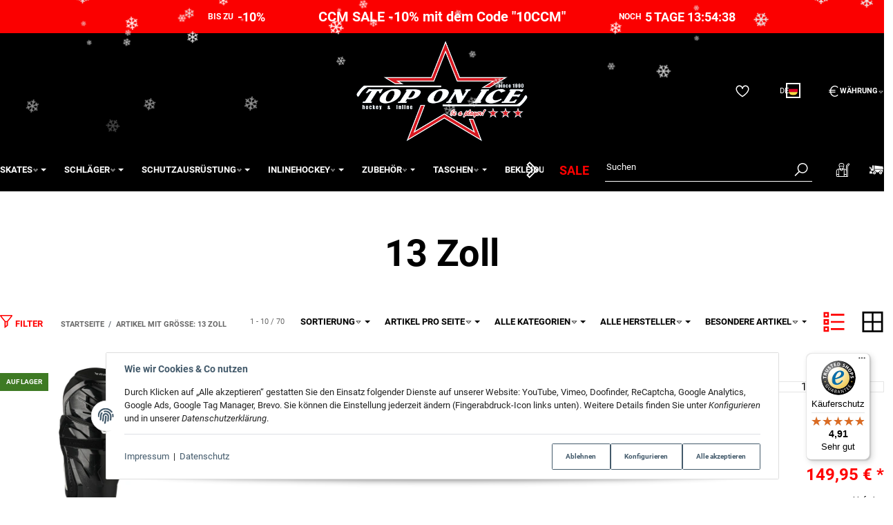

--- FILE ---
content_type: text/html; charset=utf-8
request_url: https://eishockey-onlineshop.de/13-Zoll?ed=1
body_size: 47317
content:
<!DOCTYPE html>
<html lang="de">

<head>
<!-- The initial config of Consent Mode -->
<script type="text/javascript">
        window.dataLayer = window.dataLayer || [];
        function gtag() {dataLayer.push(arguments);}
        gtag('consent', 'default', {
            ad_storage: 'denied',
            ad_user_data: 'denied',
            ad_personalization: 'denied',
            analytics_storage: 'denied',
            functionality_storage: 'denied',
            personalization_storage: 'denied',
            security_storage: 'denied',
            wait_for_update: 2000});
        </script><!-- WS Google Tracking -->
<script async src="https://www.googletagmanager.com/gtag/js"></script><script id="ws_gt_globalSiteTag" type="application/javascript">
window.dataLayer = window.dataLayer || [];
function gtag() {dataLayer.push(arguments);}
gtag('js', new Date());
gtag('set', {'language': 'de'});</script>

<script type="application/javascript">/* Google Ads */if(typeof gtag == 'function'){gtag('config', 'AW-1007093176', {'allow_enhanced_conversions': true})};</script>
<script type="application/javascript">/* Google Analytics 4 */if(typeof gtag == 'function'){gtag('config', 'G-QZFTCLMB71', {'anonymize_ip': true, })};</script>
<!-- END WS Google Tracking -->  <script>
  window.dataLayer = window.dataLayer || [];
  if(typeof gtag !== 'function'){
    function gtag(){ dataLayer.push(arguments); };
  }

  gtag('consent', 'default', {"ad_storage":"denied","ad_user_data":"denied","ad_personalization":"denied","analytics_storage":"denied"});

  function updateConsentStatus() {
    const {settings} = JSON.parse(localStorage.getItem('consent') || '{}');

    if (!settings || settings['admorris-ads'] === undefined && settings['admorris-analytics'] === undefined) {
      return;
    }

    const adsConsentStatus = settings['admorris-ads'] ? 'granted' : 'denied';
    const analyticsConsentStatus = settings['admorris-analytics'] ? 'granted' : 'denied';
    gtag('consent', 'update', {
      'ad_storage': adsConsentStatus,
      'ad_user_data': adsConsentStatus,
      'ad_personalization': adsConsentStatus,
      'analytics_storage': analyticsConsentStatus,
    });
  }

  // Check and update consent status on page load
  updateConsentStatus();

  document.addEventListener('adm:consent.updated', function(e) {
    updateConsentStatus();
  });
  </script>
    
        <meta http-equiv="content-type" content="text/html; charset=utf-8">
        <meta http-equiv="Accept" content="image/webp,image/apng,image/*,*/*">
        <meta name="description" content="Größe: 13 Zoll: Beinschutz Bauer Supreme M5 Pro Intermediate - Beinschutz Bauer Supreme MACH Intermediate - Beinschutz Bauer Vapor FLY40 Intermediate - Bein">
                <meta name="viewport" content="width=device-width, initial-scale=1">
        <meta http-equiv="X-UA-Compatible" content="IE=edge">

                <meta name="robots" content="noindex">
                                    
        <meta property="og:type" content="website">
        <meta property="og:site_name" content="Größe: 13 Zoll - Top on Ice">
        <meta property="og:title" content="Größe: 13 Zoll - Top on Ice">
        <meta property="og:description" content="Größe: 13 Zoll: Beinschutz Bauer Supreme M5 Pro Intermediate - Beinschutz Bauer Supreme MACH Intermediate - Beinschutz Bauer Vapor FLY40 Intermediate - Bein">
                    <meta property="og:image" content="https://eishockey-onlineshop.de/bilder/intern/shoplogo/logo_eis_schatten.png">
                <meta property="og:url" content="https://eishockey-onlineshop.de/13-Zoll">
    

    <title>Größe: 13 Zoll - Top on Ice</title>

    

    

                        
                
                
                    <link rel="preload" as="script" href="https://eishockey-onlineshop.de/templates/admorris_pro/js/lazysizes-blur.min.js?v=5.3.0">
                
        <link rel="preload" as="script" href="https://eishockey-onlineshop.de/templates/admorris_pro/js/lazysizes.min.js?v=5.3.0">

        
        <script data-name="admorris-script">loadjs=function(){var l=function(){},c={},f={},u={};function o(e,n){if(e){var t=u[e];if(f[e]=n,t)for(;t.length;)t[0](e,n),t.splice(0,1)}}function s(e,n){e.call&&(e={success:e}),n.length?(e.error||l)(n):(e.success||l)(e)}function h(t,r,i,c){var o,s,e=document,n=i.async,f=(i.numRetries||0)+1,u=i.before||l,a=t.replace(/^(css|img)!/,"");c=c||0,/(^css!|\.css$)/.test(t)?(o=!0,(s=e.createElement("link")).rel="stylesheet",s.href=a):/(^img!|\.(png|gif|jpg|svg)$)/.test(t)?(s=e.createElement("img")).src=a:((s=e.createElement("script")).src=t,s.async=void 0===n||n),!(s.onload=s.onerror=s.onbeforeload=function(e){var n=e.type[0];if(o&&"hideFocus"in s)try{s.sheet.cssText.length||(n="e")}catch(e){18!=e.code&&(n="e")}if("e"==n&&(c+=1)<f)return h(t,r,i,c);r(t,n,e.defaultPrevented)})!==u(t,s)&&e.head.appendChild(s)}function t(e,n,t){var r,i;if(n&&n.trim&&(r=n),i=(r?t:n)||{},r){if(r in c)throw"LoadJS";c[r]=!0}!function(e,r,n){var t,i,c=(e=e.push?e:[e]).length,o=c,s=[];for(t=function(e,n,t){if("e"==n&&s.push(e),"b"==n){if(!t)return;s.push(e)}--c||r(s)},i=0;i<o;i++)h(e[i],t,n)}(e,function(e){s(i,e),o(r,e)},i)}return t.ready=function(e,n){return function(e,t){e=e.push?e:[e];var n,r,i,c=[],o=e.length,s=o;for(n=function(e,n){n.length&&c.push(e),--s||t(c)};o--;)r=e[o],(i=f[r])?n(r,i):(u[r]=u[r]||[]).push(n)}(e,function(e){s(n,e)}),t},t.done=function(e){o(e,[])},t.reset=function(){c={},f={},u={}},t.isDefined=function(e){return e in c},t}();function adm_loadScript(fn) {return fn();}function admorrispro_ready(fn) {if (document.readyState != 'loading'){fn();} else {document.addEventListener('DOMContentLoaded', fn);}}
        </script>
            
                        
    

    
            <link rel="icon" type="image/png" href="https://eishockey-onlineshop.de/media/image/storage/opc/toi_hg_blaunew.png">
    

    


        <script>
            window.lazySizesConfig = window.lazySizesConfig || {};
            window.lazySizesConfig.lazyClass = 'lazy';
        </script>
                    <script src="https://eishockey-onlineshop.de/templates/admorris_pro/js/lazysizes-blur.min.js?v=5.3.0" async></script>
                <script src="https://eishockey-onlineshop.de/templates/admorris_pro/js/ls.unveilhooks.min.js?v=5.3.0" async></script>
        
        <script src="https://eishockey-onlineshop.de/templates/admorris_pro/js/lazysizes.min.js?v=5.3.0" async></script>

                <script>
            window.svgLocalStorageConfig = [{
                name: 'icons',
                path:'https://eishockey-onlineshop.de/templates/admorris_pro/icons.svg',
                revision: '3e3b75debb49e6982cf2b1f60780def3'
            },
            {
                name: 'payment-icons',
                path: 'https://eishockey-onlineshop.de/templates/admorris_pro/payment-icons.svg',
                revision: 'c1cc02fff87eee12822b4933d59a0612'
            }];
        </script>

        <script src="https://eishockey-onlineshop.de/templates/admorris_pro/js/svgLocalStorage.min.js?v=2.0.0_3.1.2" async></script>

                
                
                
            
                                    
                        <style>
                @font-face{font-display:swap;font-family:'Roboto';font-style:normal;font-weight:400;src:local('Roboto'),local('Roboto-Regular'),url('https://eishockey-onlineshop.de/templates/admorris_pro/fonts/roboto/roboto-v18-latin-regular.woff2') format('woff2'),url('https://eishockey-onlineshop.de/templates/admorris_pro/fonts/roboto/roboto-v18-latin-regular.woff') format('woff')}@font-face{font-display:swap;font-family:'Roboto';font-style:normal;font-weight:500;src:local('Roboto Medium'),local('Roboto-Medium'),url('https://eishockey-onlineshop.de/templates/admorris_pro/fonts/roboto/roboto-v18-latin-500.woff2') format('woff2'),url('https://eishockey-onlineshop.de/templates/admorris_pro/fonts/roboto/roboto-v18-latin-500.woff') format('woff')}@font-face{font-display:swap;font-family:'Roboto';font-style:italic;font-weight:400;src:local('Roboto Italic'),local('Roboto-Italic'),url('https://eishockey-onlineshop.de/templates/admorris_pro/fonts/roboto/roboto-v18-latin-italic.woff2') format('woff2'),url('https://eishockey-onlineshop.de/templates/admorris_pro/fonts/roboto/roboto-v18-latin-italic.woff') format('woff')}@font-face{font-display:swap;font-family:'Roboto';font-style:italic;font-weight:500;src:local('Roboto Medium Italic'),local('Roboto-MediumItalic'),url('https://eishockey-onlineshop.de/templates/admorris_pro/fonts/roboto/roboto-v18-latin-500italic.woff2') format('woff2'),url('https://eishockey-onlineshop.de/templates/admorris_pro/fonts/roboto/roboto-v18-latin-500italic.woff') format('woff')}@font-face{font-display:swap;font-family:'Roboto';font-style:italic;font-weight:700;src:local('Roboto Bold Italic'),local('Roboto-BoldItalic'),url('https://eishockey-onlineshop.de/templates/admorris_pro/fonts/roboto/roboto-v18-latin-700italic.woff2') format('woff2'),url('https://eishockey-onlineshop.de/templates/admorris_pro/fonts/roboto/roboto-v18-latin-700italic.woff') format('woff')}@font-face{font-display:swap;font-family:'Roboto';font-style:normal;font-weight:700;src:local('Roboto Bold'),local('Roboto-Bold'),url('https://eishockey-onlineshop.de/templates/admorris_pro/fonts/roboto/roboto-v18-latin-700.woff2') format('woff2'),url('https://eishockey-onlineshop.de/templates/admorris_pro/fonts/roboto/roboto-v18-latin-700.woff') format('woff')}
            </style>
            
                 
            
                


        
                    
                    
    
    <link type="text/css" href="https://eishockey-onlineshop.de/templates/admorris_pro/styles/admorris/styles.css?v=6e146e6aec32b66c9a22419c04095af8" rel="stylesheet">

    
            <link type="text/css" href="https://eishockey-onlineshop.de/templates/admorris_pro/styles/admorris/productlist.css?v=3460084a9dcdbed3a7bed131ee241de8" rel="stylesheet">
    
    
    
    
    
    
    
        <link rel="stylesheet" href="https://eishockey-onlineshop.de/templates/admorris_pro/styles/admorris/non-critical.css?v=deed06d59d1be71bf990df3347395da7" media="print" onload="this.media='all'">


                                                                                                <link type="text/css" href="https://eishockey-onlineshop.de/asset/admorris.css,plugin_css?v=2.0.0&amp;h=1a5ae8eb75642476a261a8991c5855f5&amp;id=2.0.0_3.1.2" rel="stylesheet">
        

                

        
        <link rel="stylesheet" href="https://eishockey-onlineshop.de/templates/admorris_pro/styles/consent.min.css?v=2.0.0_3.1.2" media="print" onload="this.media='all'">
                                    <link rel="stylesheet" href="https://eishockey-onlineshop.de/templates/admorris_pro/styles/loader/ball-spin-clockwise.min.css" media="print" onload="this.media='all'">
                <link rel="stylesheet" href="https://eishockey-onlineshop.de/templates/admorris_pro/styles/animate.css" media="print" onload="this.media='all'">
        <link rel="stylesheet" href="https://eishockey-onlineshop.de/templates/admorris_pro/styles/slick-lightbox.css" media="print" onload="this.media='all'">

                            <link rel="alternate" type="application/rss+xml" title="Newsfeed Top on Ice" href="https://eishockey-onlineshop.de/rss.xml">
                                                            
                                
                                            
                                            
                                    
    

                                    <link rel="next" href="https://eishockey-onlineshop.de/13-Zoll_s2">
            


    
        <script src="https://eishockey-onlineshop.de/templates/admorris_pro/js/jquery-3.7.1.min.js"></script>
    

    

    <style>
    :root {
                --container-size: 1480px;
                --product-slider-display-count-xs: 2;
        --product-slider-display-count-sm: 3;
        --product-slider-display-count-md: 4;
        --product-slider-display-count-lg: 5;
        --product-slider-display-count-xl: 6;
        
        
    }
</style>

    <script data-name="admorris-script">
        var templateSettings = {"backgroundcolor":"#eee","banner_full_width":"N","cart_dropdown_images":"large","favicon":"favicon.ico","header_design":"custom","left_sidebar":"N","pagelayout":"fluid","qty_modify_dropdown":"Y","slider_full_width":"N","static_header":"Y","theme_default":"admorris"};
            </script>

        
        <script data-name="admorris-settings">
        var admorris_pro_template_settings = {"templateDir":"https:\/\/eishockey-onlineshop.de\/templates\/admorris_pro\/","paginationType":0,"templateVersion":"2.0.0_3.1.2","sliderItems":6,"loadParallaxScript":false,"scrollToTopButton":true,"fixedAddToBasketButton":false,"hoverSecondImage":true,"easyzoom":true,"hoverProductlist":true,"productSliderPurchaseFunctions":false,"iconFamily":{"chevronRight":"windows10","chevronLeft":"windows10"},"langVars":{"close":"Ablehnen"},"cartDropdown":"dropdown","proSliderActive":false};
        
        
    </script>


    <script defer src="https://eishockey-onlineshop.de/templates/admorris_pro/js/admorris/app.7bc79c14947dc3a1ad7d.js"></script>

                        <script defer src="https://eishockey-onlineshop.de/asset/jtl3.js?v=2.0.0"></script>
                    <script defer src="https://eishockey-onlineshop.de/asset/plugin_js_body?v=2.0.0&amp;h=b511aa4ec44de50bc8d111f92f72f274"></script>
                
                


            <script type="module">
        loadjs.done('template-scripts');
    </script>

        <script>
        var loadjsDefer={success:function(){},error:function(e){},before:function(e,r){if(r.tagName=='SCRIPT'){r.setAttribute("defer",""),r.removeAttribute("async")}}};
    </script>
    
    

    


    <script>
        var head_conf={head:"jtl",screens:[480,768,992,1200]};
        (function(n,t){"use strict";function w(){}function u(n,t){if(n){typeof n=="object"&&(n=[].slice.call(n));for(var i=0,r=n.length;i<r;i++)t.call(n,n[i],i)}}function it(n,i){var r=Object.prototype.toString.call(i).slice(8,-1);return i!==t&&i!==null&&r===n}function s(n){return it("Function",n)}function a(n){return it("Array",n)}function et(n){var i=n.split("/"),t=i[i.length-1],r=t.indexOf("?");return r!==-1?t.substring(0,r):t}function f(n){(n=n||w,n._done)||(n(),n._done=1)}function ot(n,t,r,u){var f=typeof n=="object"?n:{test:n,success:!t?!1:a(t)?t:[t],failure:!r?!1:a(r)?r:[r],callback:u||w},e=!!f.test;return e&&!!f.success?(f.success.push(f.callback),i.load.apply(null,f.success)):e||!f.failure?u():(f.failure.push(f.callback),i.load.apply(null,f.failure)),i}function v(n){var t={},i,r;if(typeof n=="object")for(i in n)!n[i]||(t={name:i,url:n[i]});else t={name:et(n),url:n};return(r=c[t.name],r&&r.url===t.url)?r:(c[t.name]=t,t)}function y(n){n=n||c;for(var t in n)if(n.hasOwnProperty(t)&&n[t].state!==l)return!1;return!0}function st(n){n.state=ft;u(n.onpreload,function(n){n.call()})}function ht(n){n.state===t&&(n.state=nt,n.onpreload=[],rt({url:n.url,type:"cache"},function(){st(n)}))}function ct(){var n=arguments,t=n[n.length-1],r=[].slice.call(n,1),f=r[0];return(s(t)||(t=null),a(n[0]))?(n[0].push(t),i.load.apply(null,n[0]),i):(f?(u(r,function(n){s(n)||!n||ht(v(n))}),b(v(n[0]),s(f)?f:function(){i.load.apply(null,r)})):b(v(n[0])),i)}function lt(){var n=arguments,t=n[n.length-1],r={};return(s(t)||(t=null),a(n[0]))?(n[0].push(t),i.load.apply(null,n[0]),i):(u(n,function(n){n!==t&&(n=v(n),r[n.name]=n)}),u(n,function(n){n!==t&&(n=v(n),b(n,function(){y(r)&&f(t)}))}),i)}function b(n,t){if(t=t||w,n.state===l){t();return}if(n.state===tt){i.ready(n.name,t);return}if(n.state===nt){n.onpreload.push(function(){b(n,t)});return}n.state=tt;rt(n,function(){n.state=l;t();u(h[n.name],function(n){f(n)});o&&y()&&u(h.ALL,function(n){f(n)})})}function at(n){n=n||"";var t=n.split("?")[0].split(".");return t[t.length-1].toLowerCase()}function rt(t,i){function e(t){t=t||n.event;u.onload=u.onreadystatechange=u.onerror=null;i()}function o(f){f=f||n.event;(f.type==="load"||/loaded|complete/.test(u.readyState)&&(!r.documentMode||r.documentMode<9))&&(n.clearTimeout(t.errorTimeout),n.clearTimeout(t.cssTimeout),u.onload=u.onreadystatechange=u.onerror=null,i())}function s(){if(t.state!==l&&t.cssRetries<=20){for(var i=0,f=r.styleSheets.length;i<f;i++)if(r.styleSheets[i].href===u.href){o({type:"load"});return}t.cssRetries++;t.cssTimeout=n.setTimeout(s,250)}}var u,h,f;i=i||w;h=at(t.url);h==="css"?(u=r.createElement("link"),u.type="text/"+(t.type||"css"),u.rel="stylesheet",u.href=t.url,t.cssRetries=0,t.cssTimeout=n.setTimeout(s,500)):(u=r.createElement("script"),u.type="text/"+(t.type||"javascript"),u.src=t.url);u.onload=u.onreadystatechange=o;u.onerror=e;u.async=!1;u.defer=!1;t.errorTimeout=n.setTimeout(function(){e({type:"timeout"})},7e3);f=r.head||r.getElementsByTagName("head")[0];f.insertBefore(u,f.lastChild)}function vt(){for(var t,u=r.getElementsByTagName("script"),n=0,f=u.length;n<f;n++)if(t=u[n].getAttribute("data-headjs-load"),!!t){i.load(t);return}}function yt(n,t){var v,p,e;return n===r?(o?f(t):d.push(t),i):(s(n)&&(t=n,n="ALL"),a(n))?(v={},u(n,function(n){v[n]=c[n];i.ready(n,function(){y(v)&&f(t)})}),i):typeof n!="string"||!s(t)?i:(p=c[n],p&&p.state===l||n==="ALL"&&y()&&o)?(f(t),i):(e=h[n],e?e.push(t):e=h[n]=[t],i)}function e(){if(!r.body){n.clearTimeout(i.readyTimeout);i.readyTimeout=n.setTimeout(e,50);return}o||(o=!0,vt(),u(d,function(n){f(n)}))}function k(){r.addEventListener?(r.removeEventListener("DOMContentLoaded",k,!1),e()):r.readyState==="complete"&&(r.detachEvent("onreadystatechange",k),e())}var r=n.document,d=[],h={},c={},ut="async"in r.createElement("script")||"MozAppearance"in r.documentElement.style||n.opera,o,g=n.head_conf&&n.head_conf.head||"head",i=n[g]=n[g]||function(){i.ready.apply(null,arguments)},nt=1,ft=2,tt=3,l=4,p;if(r.readyState==="complete")e();else if(r.addEventListener)r.addEventListener("DOMContentLoaded",k,!1),n.addEventListener("load",e,!1);else{r.attachEvent("onreadystatechange",k);n.attachEvent("onload",e);p=!1;try{p=!n.frameElement&&r.documentElement}catch(wt){}p&&p.doScroll&&function pt(){if(!o){try{p.doScroll("left")}catch(t){n.clearTimeout(i.readyTimeout);i.readyTimeout=n.setTimeout(pt,50);return}e()}}()}i.load=i.js=ut?lt:ct;i.test=ot;i.ready=yt;i.ready(r,function(){y()&&u(h.ALL,function(n){f(n)});i.feature&&i.feature("domloaded",!0)})})(window);(function(n,t){"use strict";jQuery["fn"]["ready"]=function(fn){jtl["ready"](function(){jQuery["when"]()["done"](fn)});return jQuery}})(window);</script>
    
            

            
    <script type="application/ld+json">
        {
            "@context": "https://schema.org",
            "@type": "Organization",
            "url": "https://eishockey-onlineshop.de",
            "logo": "https://eishockey-onlineshop.de/bilder/intern/shoplogo/logo_eis_schatten.png"
        }
    </script>
    

        <!-- eloquium 09.12.2025 | ST Google Tag Manager -->
    <script>
        (function(w,d,s,l,i){w[l]=w[l]||[];w[l].push({'gtm.start':
        new Date().getTime(),event:'gtm.js'});var f=d.getElementsByTagName(s)[0],
                j=d.createElement(s),dl=l!='dataLayer'?'&l='+l:'';j.async=true;j.src=
                'https://www.googletagmanager.com/gtm.js?id='+i+dl;f.parentNode.insertBefore(j,f);
                })(window,document,'script','dataLayer','GTM-MHMBHJQ2');
        </script>
    <!-- End Google Tag Manager -->
    
<link rel="alternate" hreflang="x-default" href="https://eishockey-onlineshop.de/13-Zoll">
<link rel="alternate" hreflang="de-DE" href="https://eishockey-onlineshop.de/13-Zoll">
<link rel="alternate" hreflang="en-SE" href="https://eishockey-onlineshop.com/13-Inch">
<link rel="alternate" hreflang="sv-SE" href="https://eishockey-onlineshop.com/13-tum">
<style>
    .md-menu-button {
        color: inherit;
        background-color: transparent;
        border: 0;
        height: 100%;
        padding: 10px;
        display: flex;
        gap: .5em !important;
        align-items: center;
    }
    .md-menu-button__country-flag-wrapper {
        border-radius: 100%;
        overflow: hidden;
        width: 1.2em;
        height: 1.2em;
        outline-offset: 2px;
        outline: 2px solid currentColor;
        margin-top: -.15em;
    }
    .md-menu-button__country-flag {
        width: 100%;
        height: 100%;
        object-fit: cover;
        display: block;
    }
    .md-productdetails-button {
        padding: .5em 0;
        border: none;
        font: inherit;
        color: inherit;
        background: none;
        text-decoration: underline;
    }
</style>
<script>window.MOLLIE_APPLEPAY_CHECK_URL = 'https://eishockey-onlineshop.de/plugins/ws5_mollie/applepay.php';</script><script> var admorris_pluginpfad = "https://eishockey-onlineshop.de/plugins/admorris_pro/frontend/", admorris_pluginversion = "3.1.2";</script><script> var admorris_shopUrl = "https://eishockey-onlineshop.de";</script><style>/**
* This formula calculates a value between 28 and 45 based on luma value of brand-primary.
* It is meant to darken or lighten extrem color such as #fff and #000, respectively, more 
* than color in the middle of the luma espectrum
* NOTE: It doesn work with alpha colors!!!
*/
.sale-countdown {
  display: flex!important;
  color: white;
  color: var(--textColor);
  background-color: black;
  background-color: var(--backgroundColor);
  padding: 10px 5px 10px;
  padding: var(--paddingTop) 5px var(--paddingBottom);
  font-weight: 700;
  font-size: 30px;
  font-size: var(--fontSize);
}
@media (max-width: 991px) {
  .sale-countdown {
    flex-wrap: wrap;
  }
}
@media (max-width: 767px) {
  .sale-countdown {
    font-size: calc(var(--fontSize) * 0.75);
  }
}
@media (max-width: 380px) {
  .sale-countdown {
    font-size: calc(var(--fontSize) * 0.6);
  }
}
.sale-countdown__col {
  flex: 1 1 0;
}
.sale-countdown__col:nth-child(2) {
  margin: 0 6vw;
  flex: 0 1 auto;
  text-align: center;
}
.sale-countdown__col:nth-child(2) a,
.sale-countdown__col:nth-child(2) a:hover,
.sale-countdown__col:nth-child(2) a:visited {
  color: white;
  color: var(--textColor);
  text-decoration: none;
}
@media (max-width: 991px) {
  .sale-countdown__col:nth-child(2) {
    order: -1;
    flex: 1 0 100%;
    margin: 0;
  }
}
.sale-countdown__col:first-child {
  text-align: right;
}
.sale-countdown__col:first-child,
.sale-countdown__col:last-child {
  font-size: 0.6em;
}
@media (max-width: 991px) {
  .sale-countdown__col:first-child,
  .sale-countdown__col:last-child {
    flex: 1 0 auto;
    margin: 0 10px;
  }
}
@media (max-width: 320px) {
  .sale-countdown__col:first-child,
  .sale-countdown__col:last-child {
    flex: 1 0 100%;
    text-align: center;
  }
}
.sale-countdown__percent,
.sale-countdown__timer {
  font-size: 1.5em;
  margin-left: 3px;
  color: #FF4D00;
  color: var(--highlightColor);
}
</style>
<style>
  .sale-countdown {
    --fontSize: 20px;
    --textColor: #FFF;
    --backgroundColor: rgb(251, 0, 0);
    --highlightColor: rgb(255, 255, 255);
    --paddingTop: 10px;
    --paddingBottom: 10px;

  }
</style>
<style>.am-discount--overlay {top: 20px;right: 0;text-align: right;}.am-discount {font-size: 1em;}.am-discount--list {font-size: 15px;}.am-discount__label {color: #FFF;background-color: #DC1010;}.am-discount__old-price:before {border: 0;}</style>
<script defer src="[data-uri]"></script><script src="https://eishockey-onlineshop.de/plugins/admorris_pro/frontend/js/search.js?v=3.1.2" defer></script><link rel="stylesheet" href="https://eishockey-onlineshop.de/plugins/admorris_pro/frontend/css/search-suggest.css?v=3.1.2" media="print" onload="this.media='all'">
<link rel="stylesheet" href="https://eishockey-onlineshop.de/plugins/admorris_pro/frontend/css/reorder.css?v=3.1.2" media="print" onload="this.media='all'">
<link rel="stylesheet" href="https://eishockey-onlineshop.de/plugins/admorris_pro/frontend/css/discount-display.css?v=3.1.2" media="print" onload="this.media='all'">
<script src="https://eishockey-onlineshop.de/plugins/admorris_pro/frontend/js/jquery.flurry.js?v=3.1.2" defer></script><script src="https://eishockey-onlineshop.de/plugins/admorris_pro/frontend/js/consentManager.js?v=3.1.2" defer></script><script src="https://eishockey-onlineshop.de/plugins/admorris_pro/frontend/js/jquery.countdown.min.js?v=3.1.2" defer></script>
</head>


    

    <body data-page="2" class="no-js body-offcanvas desktop-device">
<script type="text/javascript">

    jQuery( function() {
        setTimeout(function() {
            if (typeof CM !== 'undefined') {
                //Init
                updateConsentMode();
                let analyticsConsent = CM.getSettings('ws5_googletracking_consent');
                let adsConsent = CM.getSettings('ws5_googletracking_consent_ads');
                // add Listener
                /*
                const wsGtConsentButtonAll  = document.getElementById('consent-banner-btn-all');
                const wsGtConsentButton = document.getElementById('consent-accept-banner-btn-close');
                if (wsGtConsentButtonAll !== null && typeof wsGtConsentButtonAll !== 'undefined') {
                    wsGtConsentButtonAll.addEventListener("click", function () {
                        updateConsentMode();
                    });
                }
                if (wsGtConsentButton !== null && typeof wsGtConsentButton !== 'undefined') {
                    wsGtConsentButton.addEventListener("click", function() {
                        updateConsentMode();
                    });
                }
                */

                document.addEventListener('consent.updated', function () {
                    if( CM.getSettings('ws5_googletracking_consent') !== analyticsConsent || CM.getSettings('ws5_googletracking_consent_ads') !== adsConsent) {
                        updateConsentMode();
                        analyticsConsent = CM.getSettings('ws5_googletracking_consent');
                        adsConsent = CM.getSettings('ws5_googletracking_consent_ads');
                    }
                });
            }
        }, 500);
    });

    function updateConsentMode() {
        let ad_storage = 'denied';
        let ad_user_data = 'denied';
        let ad_personalization = 'denied';
        let analytics_storage = 'denied';
        let functionality_storage = 'denied';
        let personalization_storage = 'denied';
        let security_storage = 'denied';

        if (CM.getSettings('ws5_googletracking_consent')) {
            analytics_storage = 'granted';
            functionality_storage = 'granted';
            personalization_storage = 'granted';
            security_storage = 'granted';
        }

        if (CM.getSettings('ws5_googletracking_consent_ads')) {
            ad_storage = 'granted';
            ad_personalization = 'granted';
            ad_user_data = 'granted';
            functionality_storage = 'granted';
            personalization_storage = 'granted';
            security_storage = 'granted';
        }

        gtag('consent', 'update', {
            ad_storage: ad_storage,
            ad_user_data: ad_user_data,
            ad_personalization: ad_personalization,
            analytics_storage: analytics_storage,
            functionality_storage: functionality_storage,
            personalization_storage: personalization_storage,
            security_storage: security_storage
        });
    }
</script>



<noscript>
    <iframe src="https://www.googletagmanager.com/ns.html?id=GTM-MHMBHJQ2" height="0" width="0" style="display:none;visibility:hidden"></iframe>
</noscript>

    
<script data-name="admorris-script">
    document.querySelector('body').classList.remove('no-js');
</script>






    
    
            
            
            <div class="productlist__sidebar js-filter-sidebar-offcanvas offcanvas-nav offcanvas-nav--filter modal" id="productlist-sidebar-offcanvas" tabindex="-1" aria-modal="true" role="dialog" aria-label="filter sidebar">
            <div class="modal-dialog">
                
                    
                    <aside id="sidepanel_left_offcanvas" class="modal-content navbar-offcanvas left-sidebar-boxes productlist__sidepanel d-print-none rounded-0">
                        <div class="text-right">
                            <button class="navbar-toggler collapsed" type="button" data-toggle="modal" data-target="#productlist-sidebar-offcanvas" aria-controls="productlist-sidebar-offcanvas" aria-label="Toggle filters">
                                
                                    <span class="icon-content icon-content--default" style="--size: 1"><svg aria-hidden="true"><use aria-hidden="true" href="#icon-cross"></use></svg></span>
                                
                            </button>
                        </div>
                        
                                                    <div id="sidebox103" class="box box-filter-special ">
                                    
    
<button type="button" class="btn btn-filter-box dropdown-toggle btn-link btn-block" aria-expanded="false" data-toggle="collapse" data-target="#cllps-box103">
                        <span class="text-truncate">
                        Besondere Artikel
                    </span>
                
<span class="icon-content icon-content--center icon-content--toggle" style="--size: 0.4"><svg aria-hidden="true"><use aria-hidden="true" href="#icon-chevronDown"></use></svg></span></button>
                <div class="collapse " id="cllps-box103">
                    
                        
        
<ul class="nav nav-list flex-column">
                                    
                    <li class="filter-item">
                <a rel="nofollow" href="https://eishockey-onlineshop.de/13-Zoll?qf=2" class="">
                                                                        <span class="icon-content icon-content--default icon-content--center text-muted" style="--size: 1"><svg aria-hidden="true"><use aria-hidden="true" href="#icon-squareO"></use></svg></span>
                                                                <span class="value">

                                                <span class="word-break">
                                                            Sonderangebot
                                                    </span>
                    </span>
                    <span class="badge badge-pill float-right">11<span class="sr-only"> Artikel gefunden</span></span>

                </a>
            </li>
                                            
                    <li class="filter-item">
                <a rel="nofollow" href="https://eishockey-onlineshop.de/13-Zoll?qf=3" class="">
                                                                        <span class="icon-content icon-content--default icon-content--center text-muted" style="--size: 1"><svg aria-hidden="true"><use aria-hidden="true" href="#icon-squareO"></use></svg></span>
                                                                <span class="value">

                                                <span class="word-break">
                                                            Neu im Sortiment
                                                    </span>
                    </span>
                    <span class="badge badge-pill float-right">3<span class="sr-only"> Artikel gefunden</span></span>

                </a>
            </li>
                </ul>

                    
                
</div>
                            </div>
<div id="sidebox98" class="box box-filter-price  js-price-range-box">
                    
    
<button type="button" class="btn btn-filter-box dropdown-toggle btn-link btn-block" aria-expanded="true" data-toggle="collapse" data-target="#cllps-box98">
                        <span class="text-truncate">
                        Preisspanne
                    </span>
                
<span class="icon-content icon-content--center icon-content--toggle" style="--size: 0.4"><svg aria-hidden="true"><use aria-hidden="true" href="#icon-chevronDown"></use></svg></span></button>
                <div class="collapse box-filter-price-collapse show" id="cllps-box98">
                    
                        
    
            

<div class="row price-range-inputs no-gutters">
                    
<div class="col  col-5">
                <div class="input-group " role="group">
                            <input type="text" class="form-control price-range-input" placeholder="0" id="price-slider-box-from" aria-label="Preis ab">

                    <div class="input-group-append ">
                                    <div class="input-group-text ">
                                EUR
                        
</div>
                    
    </div>
                
    </div>
            
</div>
                
<div class="col  col-5">
                <div class="input-group " role="group">
                            <input type="text" class="form-control price-range-input" placeholder="250" id="price-slider-box-to" aria-label="Preis bis">

                    <div class="input-group-append ">
                                    <div class="input-group-text ">
                                EUR
                        
</div>
                    
    </div>
                
    </div>
            
</div>
        
</div>
        <input type="hidden" class="form-control " value="" data-id="js-price-range">

        <input type="hidden" class="form-control " value="250" data-id="js-price-range-max">

        <input type="hidden" class="form-control " value="price-slider-box" data-id="js-price-range-id">

        <div id="price-slider-box" class="price-range-slide"></div>
    
    
        <script defer src="[data-uri]"></script>    

                    
                
</div>
                            </div>
<div id="sidebox101-5" class="box box-filter-characteristics ">
                                
    
<button type="button" class="btn btn-filter-box dropdown-toggle btn-link btn-block" aria-expanded="false" data-toggle="collapse" data-target="#cllps-box101-5">
                        <span class="characteristic-collapse-btn-inner text-truncate">
                                                                                                    Altersgruppe
                                            </span>
                
<span class="icon-content icon-content--center icon-content--toggle" style="--size: 0.4"><svg aria-hidden="true"><use aria-hidden="true" href="#icon-chevronDown"></use></svg></span></button>
                <div class="collapse " id="cllps-box101-5">
                    
                                                    
                                
                                    


    

<div class="nav nav-list flex-column">
                            
                            <div class="filter-item">
                <a rel="nofollow" href="https://eishockey-onlineshop.de/13-Zoll__Senior" title="Senior">
                                            <span class="icon-content icon-content--default icon-content--center text-muted" style="--size: 1"><svg aria-hidden="true"><use aria-hidden="true" href="#icon-squareO"></use></svg></span>
                     
                    <span class="value">
                        <span class="word-break">Senior</span>
                    </span>
                    <span class="badge badge-pill float-right">44<span class="sr-only"> Artikel gefunden</span></span>
                </a>
            </div>
                                    
                            <div class="filter-item">
                <a rel="nofollow" href="https://eishockey-onlineshop.de/13-Zoll__Intermediate" title="Intermediate">
                                            <span class="icon-content icon-content--default icon-content--center text-muted" style="--size: 1"><svg aria-hidden="true"><use aria-hidden="true" href="#icon-squareO"></use></svg></span>
                     
                    <span class="value">
                        <span class="word-break">Intermediate</span>
                    </span>
                    <span class="badge badge-pill float-right">15<span class="sr-only"> Artikel gefunden</span></span>
                </a>
            </div>
                                    
                            <div class="filter-item">
                <a rel="nofollow" href="https://eishockey-onlineshop.de/13-Zoll__Junior" title="Junior">
                                            <span class="icon-content icon-content--default icon-content--center text-muted" style="--size: 1"><svg aria-hidden="true"><use aria-hidden="true" href="#icon-squareO"></use></svg></span>
                     
                    <span class="value">
                        <span class="word-break">Junior</span>
                    </span>
                    <span class="badge badge-pill float-right">12<span class="sr-only"> Artikel gefunden</span></span>
                </a>
            </div>
                </div>

                                
                            
                                            
                
</div>
                            </div>
                    <div id="sidebox101-14" class="box box-filter-characteristics ">
                                
    
<button type="button" class="btn btn-filter-box dropdown-toggle btn-link btn-block" aria-expanded="false" data-toggle="collapse" data-target="#cllps-box101-14">
                        <span class="characteristic-collapse-btn-inner text-truncate">
                                                                                                    Geschlecht
                                            </span>
                
<span class="icon-content icon-content--center icon-content--toggle" style="--size: 0.4"><svg aria-hidden="true"><use aria-hidden="true" href="#icon-chevronDown"></use></svg></span></button>
                <div class="collapse " id="cllps-box101-14">
                    
                                                    
                                
                                    


    

<div class="nav nav-list flex-column">
                            
                            <div class="filter-item">
                <a rel="nofollow" href="https://eishockey-onlineshop.de/13-Zoll__Damen" title="Damen">
                                            <span class="icon-content icon-content--default icon-content--center text-muted" style="--size: 1"><svg aria-hidden="true"><use aria-hidden="true" href="#icon-squareO"></use></svg></span>
                     
                    <span class="value">
                        <span class="word-break">Damen</span>
                    </span>
                    <span class="badge badge-pill float-right">2<span class="sr-only"> Artikel gefunden</span></span>
                </a>
            </div>
                </div>

                                
                            
                                            
                
</div>
                            </div>
                    <div id="sidebox101-6" class="box box-filter-characteristics ">
                                
    
<button type="button" class="btn btn-filter-box dropdown-toggle btn-link btn-block" aria-expanded="false" data-toggle="collapse" data-target="#cllps-box101-6">
                        <span class="characteristic-collapse-btn-inner text-truncate">
                                                                                                    Farbe
                                            </span>
                
<span class="icon-content icon-content--center icon-content--toggle" style="--size: 0.4"><svg aria-hidden="true"><use aria-hidden="true" href="#icon-chevronDown"></use></svg></span></button>
                <div class="collapse " id="cllps-box101-6">
                    
                                                    
                                
                                    


    

<div class="nav nav-list flex-column">
                            
                            <div class="filter-item">
                <a rel="nofollow" href="https://eishockey-onlineshop.de/13-Zoll__gruen" title="grün">
                                            <span class="icon-content icon-content--default icon-content--center text-muted" style="--size: 1"><svg aria-hidden="true"><use aria-hidden="true" href="#icon-squareO"></use></svg></span>
                     
                    <span class="value">
                        <span class="word-break">grün</span>
                    </span>
                    <span class="badge badge-pill float-right">2<span class="sr-only"> Artikel gefunden</span></span>
                </a>
            </div>
                                    
                            <div class="filter-item">
                <a rel="nofollow" href="https://eishockey-onlineshop.de/13-Zoll__navy" title="navy">
                                            <span class="icon-content icon-content--default icon-content--center text-muted" style="--size: 1"><svg aria-hidden="true"><use aria-hidden="true" href="#icon-squareO"></use></svg></span>
                     
                    <span class="value">
                        <span class="word-break">navy</span>
                    </span>
                    <span class="badge badge-pill float-right">29<span class="sr-only"> Artikel gefunden</span></span>
                </a>
            </div>
                                    
                            <div class="filter-item">
                <a rel="nofollow" href="https://eishockey-onlineshop.de/13-Zoll__navy-gold" title="navy/gold">
                                            <span class="icon-content icon-content--default icon-content--center text-muted" style="--size: 1"><svg aria-hidden="true"><use aria-hidden="true" href="#icon-squareO"></use></svg></span>
                     
                    <span class="value">
                        <span class="word-break">navy/gold</span>
                    </span>
                    <span class="badge badge-pill float-right">1<span class="sr-only"> Artikel gefunden</span></span>
                </a>
            </div>
                                    
                            <div class="filter-item">
                <a rel="nofollow" href="https://eishockey-onlineshop.de/13-Zoll__navy-rot" title="navy/rot">
                                            <span class="icon-content icon-content--default icon-content--center text-muted" style="--size: 1"><svg aria-hidden="true"><use aria-hidden="true" href="#icon-squareO"></use></svg></span>
                     
                    <span class="value">
                        <span class="word-break">navy/rot</span>
                    </span>
                    <span class="badge badge-pill float-right">2<span class="sr-only"> Artikel gefunden</span></span>
                </a>
            </div>
                                    
                            <div class="filter-item">
                <a rel="nofollow" href="https://eishockey-onlineshop.de/13-Zoll__navy-rot-weiss" title="navy/rot/weiss">
                                            <span class="icon-content icon-content--default icon-content--center text-muted" style="--size: 1"><svg aria-hidden="true"><use aria-hidden="true" href="#icon-squareO"></use></svg></span>
                     
                    <span class="value">
                        <span class="word-break">navy/rot/weiss</span>
                    </span>
                    <span class="badge badge-pill float-right">11<span class="sr-only"> Artikel gefunden</span></span>
                </a>
            </div>
                                    
                    <div class="filter-item-collapse collapse " id="box-collps-6" aria-expanded="false">
                <div class="nav nav-list flex-column">
                                            <div class="filter-item">
                <a rel="nofollow" href="https://eishockey-onlineshop.de/13-Zoll__navy-weiss" title="navy/weiss">
                                            <span class="icon-content icon-content--default icon-content--center text-muted" style="--size: 1"><svg aria-hidden="true"><use aria-hidden="true" href="#icon-squareO"></use></svg></span>
                     
                    <span class="value">
                        <span class="word-break">navy/weiss</span>
                    </span>
                    <span class="badge badge-pill float-right">8<span class="sr-only"> Artikel gefunden</span></span>
                </a>
            </div>
                                    
                            <div class="filter-item">
                <a rel="nofollow" href="https://eishockey-onlineshop.de/13-Zoll__rot" title="rot">
                                            <span class="icon-content icon-content--default icon-content--center text-muted" style="--size: 1"><svg aria-hidden="true"><use aria-hidden="true" href="#icon-squareO"></use></svg></span>
                     
                    <span class="value">
                        <span class="word-break">rot</span>
                    </span>
                    <span class="badge badge-pill float-right">22<span class="sr-only"> Artikel gefunden</span></span>
                </a>
            </div>
                                    
                            <div class="filter-item">
                <a rel="nofollow" href="https://eishockey-onlineshop.de/13-Zoll__rot-weiss" title="rot/weiss">
                                            <span class="icon-content icon-content--default icon-content--center text-muted" style="--size: 1"><svg aria-hidden="true"><use aria-hidden="true" href="#icon-squareO"></use></svg></span>
                     
                    <span class="value">
                        <span class="word-break">rot/weiss</span>
                    </span>
                    <span class="badge badge-pill float-right">4<span class="sr-only"> Artikel gefunden</span></span>
                </a>
            </div>
                                    
                            <div class="filter-item">
                <a rel="nofollow" href="https://eishockey-onlineshop.de/13-Zoll__schwarz" title="schwarz">
                                            <span class="icon-content icon-content--default icon-content--center text-muted" style="--size: 1"><svg aria-hidden="true"><use aria-hidden="true" href="#icon-squareO"></use></svg></span>
                     
                    <span class="value">
                        <span class="word-break">schwarz</span>
                    </span>
                    <span class="badge badge-pill float-right">28<span class="sr-only"> Artikel gefunden</span></span>
                </a>
            </div>
                                    
                            <div class="filter-item">
                <a rel="nofollow" href="https://eishockey-onlineshop.de/13-Zoll__schwarz-gold" title="schwarz/gold">
                                            <span class="icon-content icon-content--default icon-content--center text-muted" style="--size: 1"><svg aria-hidden="true"><use aria-hidden="true" href="#icon-squareO"></use></svg></span>
                     
                    <span class="value">
                        <span class="word-break">schwarz/gold</span>
                    </span>
                    <span class="badge badge-pill float-right">4<span class="sr-only"> Artikel gefunden</span></span>
                </a>
            </div>
                                    
                            <div class="filter-item">
                <a rel="nofollow" href="https://eishockey-onlineshop.de/13-Zoll__schwarz-orange" title="schwarz/orange">
                                            <span class="icon-content icon-content--default icon-content--center text-muted" style="--size: 1"><svg aria-hidden="true"><use aria-hidden="true" href="#icon-squareO"></use></svg></span>
                     
                    <span class="value">
                        <span class="word-break">schwarz/orange</span>
                    </span>
                    <span class="badge badge-pill float-right">1<span class="sr-only"> Artikel gefunden</span></span>
                </a>
            </div>
                                    
                            <div class="filter-item">
                <a rel="nofollow" href="https://eishockey-onlineshop.de/13-Zoll__schwarz-rot" title="schwarz/rot">
                                            <span class="icon-content icon-content--default icon-content--center text-muted" style="--size: 1"><svg aria-hidden="true"><use aria-hidden="true" href="#icon-squareO"></use></svg></span>
                     
                    <span class="value">
                        <span class="word-break">schwarz/rot</span>
                    </span>
                    <span class="badge badge-pill float-right">11<span class="sr-only"> Artikel gefunden</span></span>
                </a>
            </div>
                                    
                            <div class="filter-item">
                <a rel="nofollow" href="https://eishockey-onlineshop.de/13-Zoll__schwarz-rot-weiss" title="schwarz/rot/weiss">
                                            <span class="icon-content icon-content--default icon-content--center text-muted" style="--size: 1"><svg aria-hidden="true"><use aria-hidden="true" href="#icon-squareO"></use></svg></span>
                     
                    <span class="value">
                        <span class="word-break">schwarz/rot/weiss</span>
                    </span>
                    <span class="badge badge-pill float-right">4<span class="sr-only"> Artikel gefunden</span></span>
                </a>
            </div>
                                    
                            <div class="filter-item">
                <a rel="nofollow" href="https://eishockey-onlineshop.de/13-Zoll__schwarz-weiss" title="schwarz/weiss">
                                            <span class="icon-content icon-content--default icon-content--center text-muted" style="--size: 1"><svg aria-hidden="true"><use aria-hidden="true" href="#icon-squareO"></use></svg></span>
                     
                    <span class="value">
                        <span class="word-break">schwarz/weiss</span>
                    </span>
                    <span class="badge badge-pill float-right">25<span class="sr-only"> Artikel gefunden</span></span>
                </a>
            </div>
                                    
                            <div class="filter-item">
                <a rel="nofollow" href="https://eishockey-onlineshop.de/13-Zoll__weiss" title="weiss">
                                            <span class="icon-content icon-content--default icon-content--center text-muted" style="--size: 1"><svg aria-hidden="true"><use aria-hidden="true" href="#icon-squareO"></use></svg></span>
                     
                    <span class="value">
                        <span class="word-break">weiss</span>
                    </span>
                    <span class="badge badge-pill float-right">1<span class="sr-only"> Artikel gefunden</span></span>
                </a>
            </div>
                                    
                            <div class="filter-item">
                <a rel="nofollow" href="https://eishockey-onlineshop.de/13-Zoll__dunkelgruen" title="dunkelgrün">
                                            <span class="icon-content icon-content--default icon-content--center text-muted" style="--size: 1"><svg aria-hidden="true"><use aria-hidden="true" href="#icon-squareO"></use></svg></span>
                     
                    <span class="value">
                        <span class="word-break">dunkelgrün</span>
                    </span>
                    <span class="badge badge-pill float-right">1<span class="sr-only"> Artikel gefunden</span></span>
                </a>
            </div>
                                    
                            <div class="filter-item">
                <a rel="nofollow" href="https://eishockey-onlineshop.de/13-Zoll__weiss-gruen" title="weiss/grün">
                                            <span class="icon-content icon-content--default icon-content--center text-muted" style="--size: 1"><svg aria-hidden="true"><use aria-hidden="true" href="#icon-squareO"></use></svg></span>
                     
                    <span class="value">
                        <span class="word-break">weiss/grün</span>
                    </span>
                    <span class="badge badge-pill float-right">1<span class="sr-only"> Artikel gefunden</span></span>
                </a>
            </div>
                            </div>
        </div>
        <button class="btn btn-link float-right" data-toggle="collapse" data-target="#box-collps-6" aria-expanded="false">
            Alle anzeigen <span class="caret"></span>
        <span class="icon-content icon-content--center icon-content--toggle" style="--size: 0.4"><svg aria-hidden="true"><use aria-hidden="true" href="#icon-chevronDown"></use></svg></span></button>
    </div>

                                
                            
                                            
                
</div>
                            </div>
                    <div id="sidebox101-3" class="box box-filter-characteristics ">
                                
    
<button type="button" class="btn btn-filter-box dropdown-toggle btn-link btn-block" aria-expanded="false" data-toggle="collapse" data-target="#cllps-box101-3">
                        <span class="characteristic-collapse-btn-inner text-truncate">
                                                                                                    Hersteller
                                            </span>
                
<span class="icon-content icon-content--center icon-content--toggle" style="--size: 0.4"><svg aria-hidden="true"><use aria-hidden="true" href="#icon-chevronDown"></use></svg></span></button>
                <div class="collapse " id="cllps-box101-3">
                    
                                                    
                                
                                    


    

<div class="nav nav-list flex-column">
                            
                            <div class="filter-item">
                <a rel="nofollow" href="https://eishockey-onlineshop.de/13-Zoll__Bauer" title="Bauer">
                                            <span class="icon-content icon-content--default icon-content--center text-muted" style="--size: 1"><svg aria-hidden="true"><use aria-hidden="true" href="#icon-squareO"></use></svg></span>
                     
                    <span class="value">
                        <span class="word-break">Bauer</span>
                    </span>
                    <span class="badge badge-pill float-right">15<span class="sr-only"> Artikel gefunden</span></span>
                </a>
            </div>
                                    
                            <div class="filter-item">
                <a rel="nofollow" href="https://eishockey-onlineshop.de/13-Zoll__CCM_2" title="CCM">
                                            <span class="icon-content icon-content--default icon-content--center text-muted" style="--size: 1"><svg aria-hidden="true"><use aria-hidden="true" href="#icon-squareO"></use></svg></span>
                     
                    <span class="value">
                        <span class="word-break">CCM</span>
                    </span>
                    <span class="badge badge-pill float-right">17<span class="sr-only"> Artikel gefunden</span></span>
                </a>
            </div>
                                    
                            <div class="filter-item">
                <a rel="nofollow" href="https://eishockey-onlineshop.de/13-Zoll__Fischer_2" title="Fischer">
                                            <span class="icon-content icon-content--default icon-content--center text-muted" style="--size: 1"><svg aria-hidden="true"><use aria-hidden="true" href="#icon-squareO"></use></svg></span>
                     
                    <span class="value">
                        <span class="word-break">Fischer</span>
                    </span>
                    <span class="badge badge-pill float-right">3<span class="sr-only"> Artikel gefunden</span></span>
                </a>
            </div>
                                    
                            <div class="filter-item">
                <a rel="nofollow" href="https://eishockey-onlineshop.de/13-Zoll__Sherwood_2" title="Sherwood">
                                            <span class="icon-content icon-content--default icon-content--center text-muted" style="--size: 1"><svg aria-hidden="true"><use aria-hidden="true" href="#icon-squareO"></use></svg></span>
                     
                    <span class="value">
                        <span class="word-break">Sherwood</span>
                    </span>
                    <span class="badge badge-pill float-right">13<span class="sr-only"> Artikel gefunden</span></span>
                </a>
            </div>
                                    
                            <div class="filter-item">
                <a rel="nofollow" href="https://eishockey-onlineshop.de/13-Zoll__True" title="True">
                                            <span class="icon-content icon-content--default icon-content--center text-muted" style="--size: 1"><svg aria-hidden="true"><use aria-hidden="true" href="#icon-squareO"></use></svg></span>
                     
                    <span class="value">
                        <span class="word-break">True</span>
                    </span>
                    <span class="badge badge-pill float-right">4<span class="sr-only"> Artikel gefunden</span></span>
                </a>
            </div>
                                    
                    <div class="filter-item-collapse collapse " id="box-collps-3" aria-expanded="false">
                <div class="nav nav-list flex-column">
                                            <div class="filter-item">
                <a rel="nofollow" href="https://eishockey-onlineshop.de/13-Zoll__Warrior_2" title="Warrior">
                                            <span class="icon-content icon-content--default icon-content--center text-muted" style="--size: 1"><svg aria-hidden="true"><use aria-hidden="true" href="#icon-squareO"></use></svg></span>
                     
                    <span class="value">
                        <span class="word-break">Warrior</span>
                    </span>
                    <span class="badge badge-pill float-right">18<span class="sr-only"> Artikel gefunden</span></span>
                </a>
            </div>
                            </div>
        </div>
        <button class="btn btn-link float-right" data-toggle="collapse" data-target="#box-collps-3" aria-expanded="false">
            Alle anzeigen <span class="caret"></span>
        <span class="icon-content icon-content--center icon-content--toggle" style="--size: 0.4"><svg aria-hidden="true"><use aria-hidden="true" href="#icon-chevronDown"></use></svg></span></button>
    </div>

                                
                            
                                            
                
</div>
                            </div>
                    <div id="sidebox101-4" class="box box-filter-characteristics ">
                                
    
<button type="button" class="btn btn-filter-box dropdown-toggle btn-link btn-block" aria-expanded="true" data-toggle="collapse" data-target="#cllps-box101-4">
                        <span class="characteristic-collapse-btn-inner text-truncate">
                                                                                                    Größe
                                            </span>
                
<span class="icon-content icon-content--center icon-content--toggle" style="--size: 0.4"><svg aria-hidden="true"><use aria-hidden="true" href="#icon-chevronDown"></use></svg></span></button>
                <div class="collapse  show" id="cllps-box101-4">
                    
                                                    
                                
                                    


    

<div class="nav nav-list flex-column">
                            
                            <div class="filter-item">
                <a rel="nofollow" href="https://eishockey-onlineshop.de/13-Zoll__10-Zoll" title="10 Zoll">
                                            <span class="icon-content icon-content--default icon-content--center text-muted" style="--size: 1"><svg aria-hidden="true"><use aria-hidden="true" href="#icon-squareO"></use></svg></span>
                     
                    <span class="value">
                        <span class="word-break">10 Zoll</span>
                    </span>
                    <span class="badge badge-pill float-right">3<span class="sr-only"> Artikel gefunden</span></span>
                </a>
            </div>
                                    
                            <div class="filter-item">
                <a rel="nofollow" href="https://eishockey-onlineshop.de/13-Zoll__11-Zoll" title="11 Zoll">
                                            <span class="icon-content icon-content--default icon-content--center text-muted" style="--size: 1"><svg aria-hidden="true"><use aria-hidden="true" href="#icon-squareO"></use></svg></span>
                     
                    <span class="value">
                        <span class="word-break">11 Zoll</span>
                    </span>
                    <span class="badge badge-pill float-right">8<span class="sr-only"> Artikel gefunden</span></span>
                </a>
            </div>
                                    
                            <div class="filter-item">
                <a rel="nofollow" href="https://eishockey-onlineshop.de/13-Zoll__12-Zoll" title="12 Zoll">
                                            <span class="icon-content icon-content--default icon-content--center text-muted" style="--size: 1"><svg aria-hidden="true"><use aria-hidden="true" href="#icon-squareO"></use></svg></span>
                     
                    <span class="value">
                        <span class="word-break">12 Zoll</span>
                    </span>
                    <span class="badge badge-pill float-right">23<span class="sr-only"> Artikel gefunden</span></span>
                </a>
            </div>
                                    
                            <div class="filter-item active">
                <a rel="nofollow" href="https://eishockey-onlineshop.de/13-Zoll__13-Zoll" title="13 Zoll">
                                            <span class="icon-content icon-content--default icon-content--center text-muted" style="--size: 1"><svg aria-hidden="true"><use aria-hidden="true" href="#icon-checkSquare"></use></svg></span>
                     
                    <span class="value">
                        <span class="word-break">13 Zoll</span>
                    </span>
                    <span class="badge badge-pill float-right">70<span class="sr-only"> Artikel gefunden</span></span>
                </a>
            </div>
                                    
                            <div class="filter-item">
                <a rel="nofollow" href="https://eishockey-onlineshop.de/13-Zoll__14-Zoll" title="14 Zoll">
                                            <span class="icon-content icon-content--default icon-content--center text-muted" style="--size: 1"><svg aria-hidden="true"><use aria-hidden="true" href="#icon-squareO"></use></svg></span>
                     
                    <span class="value">
                        <span class="word-break">14 Zoll</span>
                    </span>
                    <span class="badge badge-pill float-right">44<span class="sr-only"> Artikel gefunden</span></span>
                </a>
            </div>
                                    
                    <div class="filter-item-collapse collapse  in" id="box-collps-4" aria-expanded="false">
                <div class="nav nav-list flex-column">
                                            <div class="filter-item">
                <a rel="nofollow" href="https://eishockey-onlineshop.de/13-Zoll__15-Zoll" title="15 Zoll">
                                            <span class="icon-content icon-content--default icon-content--center text-muted" style="--size: 1"><svg aria-hidden="true"><use aria-hidden="true" href="#icon-squareO"></use></svg></span>
                     
                    <span class="value">
                        <span class="word-break">15 Zoll</span>
                    </span>
                    <span class="badge badge-pill float-right">34<span class="sr-only"> Artikel gefunden</span></span>
                </a>
            </div>
                            </div>
        </div>
        <button class="btn btn-link float-right" data-toggle="collapse" data-target="#box-collps-4" aria-expanded="false">
            Alle anzeigen <span class="caret"></span>
        <span class="icon-content icon-content--center icon-content--toggle" style="--size: 0.4"><svg aria-hidden="true"><use aria-hidden="true" href="#icon-chevronDown"></use></svg></span></button>
    </div>

                                
                            
                                            
                
</div>
                            </div>
                    <div id="sidebox101-19" class="box box-filter-characteristics ">
                                
    
<button type="button" class="btn btn-filter-box dropdown-toggle btn-link btn-block" aria-expanded="false" data-toggle="collapse" data-target="#cllps-box101-19">
                        <span class="characteristic-collapse-btn-inner text-truncate">
                                                                                                    Serie
                                            </span>
                
<span class="icon-content icon-content--center icon-content--toggle" style="--size: 0.4"><svg aria-hidden="true"><use aria-hidden="true" href="#icon-chevronDown"></use></svg></span></button>
                <div class="collapse " id="cllps-box101-19">
                    
                                                    
                                
                                    


    

<div class="nav nav-list flex-column">
                            
                            <div class="filter-item">
                <a rel="nofollow" href="https://eishockey-onlineshop.de/13-Zoll__Alpha" title="Alpha">
                                            <span class="icon-content icon-content--default icon-content--center text-muted" style="--size: 1"><svg aria-hidden="true"><use aria-hidden="true" href="#icon-squareO"></use></svg></span>
                     
                    <span class="value">
                        <span class="word-break">Alpha</span>
                    </span>
                    <span class="badge badge-pill float-right">12<span class="sr-only"> Artikel gefunden</span></span>
                </a>
            </div>
                                    
                            <div class="filter-item">
                <a rel="nofollow" href="https://eishockey-onlineshop.de/13-Zoll__Catalyst" title="Catalyst">
                                            <span class="icon-content icon-content--default icon-content--center text-muted" style="--size: 1"><svg aria-hidden="true"><use aria-hidden="true" href="#icon-squareO"></use></svg></span>
                     
                    <span class="value">
                        <span class="word-break">Catalyst</span>
                    </span>
                    <span class="badge badge-pill float-right">3<span class="sr-only"> Artikel gefunden</span></span>
                </a>
            </div>
                                    
                            <div class="filter-item">
                <a rel="nofollow" href="https://eishockey-onlineshop.de/13-Zoll__Code" title="Code">
                                            <span class="icon-content icon-content--default icon-content--center text-muted" style="--size: 1"><svg aria-hidden="true"><use aria-hidden="true" href="#icon-squareO"></use></svg></span>
                     
                    <span class="value">
                        <span class="word-break">Code</span>
                    </span>
                    <span class="badge badge-pill float-right">4<span class="sr-only"> Artikel gefunden</span></span>
                </a>
            </div>
                                    
                            <div class="filter-item">
                <a rel="nofollow" href="https://eishockey-onlineshop.de/13-Zoll__Covert" title="Covert">
                                            <span class="icon-content icon-content--default icon-content--center text-muted" style="--size: 1"><svg aria-hidden="true"><use aria-hidden="true" href="#icon-squareO"></use></svg></span>
                     
                    <span class="value">
                        <span class="word-break">Covert</span>
                    </span>
                    <span class="badge badge-pill float-right">4<span class="sr-only"> Artikel gefunden</span></span>
                </a>
            </div>
                                    
                            <div class="filter-item">
                <a rel="nofollow" href="https://eishockey-onlineshop.de/13-Zoll__Jetspeed" title="Jetspeed">
                                            <span class="icon-content icon-content--default icon-content--center text-muted" style="--size: 1"><svg aria-hidden="true"><use aria-hidden="true" href="#icon-squareO"></use></svg></span>
                     
                    <span class="value">
                        <span class="word-break">Jetspeed</span>
                    </span>
                    <span class="badge badge-pill float-right">7<span class="sr-only"> Artikel gefunden</span></span>
                </a>
            </div>
                                    
                    <div class="filter-item-collapse collapse " id="box-collps-19" aria-expanded="false">
                <div class="nav nav-list flex-column">
                                            <div class="filter-item">
                <a rel="nofollow" href="https://eishockey-onlineshop.de/13-Zoll__Jetspeed-FTW" title="Jetspeed FTW">
                                            <span class="icon-content icon-content--default icon-content--center text-muted" style="--size: 1"><svg aria-hidden="true"><use aria-hidden="true" href="#icon-squareO"></use></svg></span>
                     
                    <span class="value">
                        <span class="word-break">Jetspeed FTW</span>
                    </span>
                    <span class="badge badge-pill float-right">2<span class="sr-only"> Artikel gefunden</span></span>
                </a>
            </div>
                                    
                            <div class="filter-item">
                <a rel="nofollow" href="https://eishockey-onlineshop.de/13-Zoll__NEXT" title="NEXT">
                                            <span class="icon-content icon-content--default icon-content--center text-muted" style="--size: 1"><svg aria-hidden="true"><use aria-hidden="true" href="#icon-squareO"></use></svg></span>
                     
                    <span class="value">
                        <span class="word-break">NEXT</span>
                    </span>
                    <span class="badge badge-pill float-right">2<span class="sr-only"> Artikel gefunden</span></span>
                </a>
            </div>
                                    
                            <div class="filter-item">
                <a rel="nofollow" href="https://eishockey-onlineshop.de/13-Zoll__Pro-Series" title="Pro Series">
                                            <span class="icon-content icon-content--default icon-content--center text-muted" style="--size: 1"><svg aria-hidden="true"><use aria-hidden="true" href="#icon-squareO"></use></svg></span>
                     
                    <span class="value">
                        <span class="word-break">Pro Series</span>
                    </span>
                    <span class="badge badge-pill float-right">1<span class="sr-only"> Artikel gefunden</span></span>
                </a>
            </div>
                                    
                            <div class="filter-item">
                <a rel="nofollow" href="https://eishockey-onlineshop.de/13-Zoll__Pro-Series_1" title="Pro-Series">
                                            <span class="icon-content icon-content--default icon-content--center text-muted" style="--size: 1"><svg aria-hidden="true"><use aria-hidden="true" href="#icon-squareO"></use></svg></span>
                     
                    <span class="value">
                        <span class="word-break">Pro-Series</span>
                    </span>
                    <span class="badge badge-pill float-right">1<span class="sr-only"> Artikel gefunden</span></span>
                </a>
            </div>
                                    
                            <div class="filter-item">
                <a rel="nofollow" href="https://eishockey-onlineshop.de/13-Zoll__RCONE" title="RCONE">
                                            <span class="icon-content icon-content--default icon-content--center text-muted" style="--size: 1"><svg aria-hidden="true"><use aria-hidden="true" href="#icon-squareO"></use></svg></span>
                     
                    <span class="value">
                        <span class="word-break">RCONE</span>
                    </span>
                    <span class="badge badge-pill float-right">1<span class="sr-only"> Artikel gefunden</span></span>
                </a>
            </div>
                                    
                            <div class="filter-item">
                <a rel="nofollow" href="https://eishockey-onlineshop.de/13-Zoll__Rekker" title="Rekker">
                                            <span class="icon-content icon-content--default icon-content--center text-muted" style="--size: 1"><svg aria-hidden="true"><use aria-hidden="true" href="#icon-squareO"></use></svg></span>
                     
                    <span class="value">
                        <span class="word-break">Rekker</span>
                    </span>
                    <span class="badge badge-pill float-right">6<span class="sr-only"> Artikel gefunden</span></span>
                </a>
            </div>
                                    
                            <div class="filter-item">
                <a rel="nofollow" href="https://eishockey-onlineshop.de/13-Zoll__Rise" title="Rise">
                                            <span class="icon-content icon-content--default icon-content--center text-muted" style="--size: 1"><svg aria-hidden="true"><use aria-hidden="true" href="#icon-squareO"></use></svg></span>
                     
                    <span class="value">
                        <span class="word-break">Rise</span>
                    </span>
                    <span class="badge badge-pill float-right">1<span class="sr-only"> Artikel gefunden</span></span>
                </a>
            </div>
                                    
                            <div class="filter-item">
                <a rel="nofollow" href="https://eishockey-onlineshop.de/13-Zoll__Supreme" title="Supreme">
                                            <span class="icon-content icon-content--default icon-content--center text-muted" style="--size: 1"><svg aria-hidden="true"><use aria-hidden="true" href="#icon-squareO"></use></svg></span>
                     
                    <span class="value">
                        <span class="word-break">Supreme</span>
                    </span>
                    <span class="badge badge-pill float-right">5<span class="sr-only"> Artikel gefunden</span></span>
                </a>
            </div>
                                    
                            <div class="filter-item">
                <a rel="nofollow" href="https://eishockey-onlineshop.de/13-Zoll__Tacks" title="Tacks">
                                            <span class="icon-content icon-content--default icon-content--center text-muted" style="--size: 1"><svg aria-hidden="true"><use aria-hidden="true" href="#icon-squareO"></use></svg></span>
                     
                    <span class="value">
                        <span class="word-break">Tacks</span>
                    </span>
                    <span class="badge badge-pill float-right">6<span class="sr-only"> Artikel gefunden</span></span>
                </a>
            </div>
                                    
                            <div class="filter-item">
                <a rel="nofollow" href="https://eishockey-onlineshop.de/13-Zoll__True-Touch" title="True Touch">
                                            <span class="icon-content icon-content--default icon-content--center text-muted" style="--size: 1"><svg aria-hidden="true"><use aria-hidden="true" href="#icon-squareO"></use></svg></span>
                     
                    <span class="value">
                        <span class="word-break">True Touch</span>
                    </span>
                    <span class="badge badge-pill float-right">1<span class="sr-only"> Artikel gefunden</span></span>
                </a>
            </div>
                                    
                            <div class="filter-item">
                <a rel="nofollow" href="https://eishockey-onlineshop.de/13-Zoll__Vapor" title="Vapor">
                                            <span class="icon-content icon-content--default icon-content--center text-muted" style="--size: 1"><svg aria-hidden="true"><use aria-hidden="true" href="#icon-squareO"></use></svg></span>
                     
                    <span class="value">
                        <span class="word-break">Vapor</span>
                    </span>
                    <span class="badge badge-pill float-right">7<span class="sr-only"> Artikel gefunden</span></span>
                </a>
            </div>
                                    
                            <div class="filter-item">
                <a rel="nofollow" href="https://eishockey-onlineshop.de/13-Zoll__Vintage" title="Vintage">
                                            <span class="icon-content icon-content--default icon-content--center text-muted" style="--size: 1"><svg aria-hidden="true"><use aria-hidden="true" href="#icon-squareO"></use></svg></span>
                     
                    <span class="value">
                        <span class="word-break">Vintage</span>
                    </span>
                    <span class="badge badge-pill float-right">2<span class="sr-only"> Artikel gefunden</span></span>
                </a>
            </div>
                                    
                            <div class="filter-item">
                <a rel="nofollow" href="https://eishockey-onlineshop.de/13-Zoll__X-Series" title="X-Series">
                                            <span class="icon-content icon-content--default icon-content--center text-muted" style="--size: 1"><svg aria-hidden="true"><use aria-hidden="true" href="#icon-squareO"></use></svg></span>
                     
                    <span class="value">
                        <span class="word-break">X-Series</span>
                    </span>
                    <span class="badge badge-pill float-right">2<span class="sr-only"> Artikel gefunden</span></span>
                </a>
            </div>
                                    
                            <div class="filter-item">
                <a rel="nofollow" href="https://eishockey-onlineshop.de/13-Zoll__4-ROLL" title="4-ROLL">
                                            <span class="icon-content icon-content--default icon-content--center text-muted" style="--size: 1"><svg aria-hidden="true"><use aria-hidden="true" href="#icon-squareO"></use></svg></span>
                     
                    <span class="value">
                        <span class="word-break">4-ROLL</span>
                    </span>
                    <span class="badge badge-pill float-right">1<span class="sr-only"> Artikel gefunden</span></span>
                </a>
            </div>
                            </div>
        </div>
        <button class="btn btn-link float-right" data-toggle="collapse" data-target="#box-collps-19" aria-expanded="false">
            Alle anzeigen <span class="caret"></span>
        <span class="icon-content icon-content--center icon-content--toggle" style="--size: 0.4"><svg aria-hidden="true"><use aria-hidden="true" href="#icon-chevronDown"></use></svg></span></button>
    </div>

                                
                            
                                            
                
</div>
                            </div>
                    <div id="sidebox101-23" class="box box-filter-characteristics ">
                                
    
<button type="button" class="btn btn-filter-box dropdown-toggle btn-link btn-block" aria-expanded="false" data-toggle="collapse" data-target="#cllps-box101-23">
                        <span class="characteristic-collapse-btn-inner text-truncate">
                                                                                                    Hersteller Schutz
                                            </span>
                
<span class="icon-content icon-content--center icon-content--toggle" style="--size: 0.4"><svg aria-hidden="true"><use aria-hidden="true" href="#icon-chevronDown"></use></svg></span></button>
                <div class="collapse " id="cllps-box101-23">
                    
                                                    
                                
                                    


    

<div class="nav nav-list flex-column">
                            
                            <div class="filter-item">
                <a rel="nofollow" href="https://eishockey-onlineshop.de/13-Zoll__bauer-schutzausruestung-1" title="Bauer">
                                            <span class="icon-content icon-content--default icon-content--center text-muted" style="--size: 1"><svg aria-hidden="true"><use aria-hidden="true" href="#icon-squareO"></use></svg></span>
                     
                    <span class="value">
                        <span class="word-break">Bauer</span>
                    </span>
                    <span class="badge badge-pill float-right">15<span class="sr-only"> Artikel gefunden</span></span>
                </a>
            </div>
                                    
                            <div class="filter-item">
                <a rel="nofollow" href="https://eishockey-onlineshop.de/13-Zoll__ccm-schutzausruestung-1" title="CCM">
                                            <span class="icon-content icon-content--default icon-content--center text-muted" style="--size: 1"><svg aria-hidden="true"><use aria-hidden="true" href="#icon-squareO"></use></svg></span>
                     
                    <span class="value">
                        <span class="word-break">CCM</span>
                    </span>
                    <span class="badge badge-pill float-right">17<span class="sr-only"> Artikel gefunden</span></span>
                </a>
            </div>
                                    
                            <div class="filter-item">
                <a rel="nofollow" href="https://eishockey-onlineshop.de/13-Zoll__warrior-schutzausruestung-1" title="Warrior">
                                            <span class="icon-content icon-content--default icon-content--center text-muted" style="--size: 1"><svg aria-hidden="true"><use aria-hidden="true" href="#icon-squareO"></use></svg></span>
                     
                    <span class="value">
                        <span class="word-break">Warrior</span>
                    </span>
                    <span class="badge badge-pill float-right">18<span class="sr-only"> Artikel gefunden</span></span>
                </a>
            </div>
                                    
                            <div class="filter-item">
                <a rel="nofollow" href="https://eishockey-onlineshop.de/13-Zoll__true-schutzausruestung" title="True">
                                            <span class="icon-content icon-content--default icon-content--center text-muted" style="--size: 1"><svg aria-hidden="true"><use aria-hidden="true" href="#icon-squareO"></use></svg></span>
                     
                    <span class="value">
                        <span class="word-break">True</span>
                    </span>
                    <span class="badge badge-pill float-right">4<span class="sr-only"> Artikel gefunden</span></span>
                </a>
            </div>
                                    
                            <div class="filter-item">
                <a rel="nofollow" href="https://eishockey-onlineshop.de/13-Zoll__sherwood-schutzausruestung" title="Sherwood">
                                            <span class="icon-content icon-content--default icon-content--center text-muted" style="--size: 1"><svg aria-hidden="true"><use aria-hidden="true" href="#icon-squareO"></use></svg></span>
                     
                    <span class="value">
                        <span class="word-break">Sherwood</span>
                    </span>
                    <span class="badge badge-pill float-right">13<span class="sr-only"> Artikel gefunden</span></span>
                </a>
            </div>
                                    
                    <div class="filter-item-collapse collapse " id="box-collps-23" aria-expanded="false">
                <div class="nav nav-list flex-column">
                                            <div class="filter-item">
                <a rel="nofollow" href="https://eishockey-onlineshop.de/13-Zoll__fischer-schutzausruestung" title="Fischer">
                                            <span class="icon-content icon-content--default icon-content--center text-muted" style="--size: 1"><svg aria-hidden="true"><use aria-hidden="true" href="#icon-squareO"></use></svg></span>
                     
                    <span class="value">
                        <span class="word-break">Fischer</span>
                    </span>
                    <span class="badge badge-pill float-right">3<span class="sr-only"> Artikel gefunden</span></span>
                </a>
            </div>
                            </div>
        </div>
        <button class="btn btn-link float-right" data-toggle="collapse" data-target="#box-collps-23" aria-expanded="false">
            Alle anzeigen <span class="caret"></span>
        <span class="icon-content icon-content--center icon-content--toggle" style="--size: 0.4"><svg aria-hidden="true"><use aria-hidden="true" href="#icon-chevronDown"></use></svg></span></button>
    </div>

                                
                            
                                            
                
</div>
                            </div>
                    <div id="sidebox101-28" class="box box-filter-characteristics ">
                                
    
<button type="button" class="btn btn-filter-box dropdown-toggle btn-link btn-block" aria-expanded="false" data-toggle="collapse" data-target="#cllps-box101-28">
                        <span class="characteristic-collapse-btn-inner text-truncate">
                                                                                                    NHL
                                            </span>
                
<span class="icon-content icon-content--center icon-content--toggle" style="--size: 0.4"><svg aria-hidden="true"><use aria-hidden="true" href="#icon-chevronDown"></use></svg></span></button>
                <div class="collapse " id="cllps-box101-28">
                    
                                                    
                                
                                    


    

<div class="nav nav-list flex-column">
                            
                            <div class="filter-item">
                <a rel="nofollow" href="https://eishockey-onlineshop.de/13-Zoll__nhl/edmonton-oilers" title="Edmonton Oilers">
                                            <span class="icon-content icon-content--default icon-content--center text-muted" style="--size: 1"><svg aria-hidden="true"><use aria-hidden="true" href="#icon-squareO"></use></svg></span>
                     
                    <span class="value">
                        <span class="word-break">Edmonton Oilers</span>
                    </span>
                    <span class="badge badge-pill float-right">1<span class="sr-only"> Artikel gefunden</span></span>
                </a>
            </div>
                                    
                            <div class="filter-item">
                <a rel="nofollow" href="https://eishockey-onlineshop.de/13-Zoll__nhl/los-angeles-kings" title="Los Angeles Kings">
                                            <span class="icon-content icon-content--default icon-content--center text-muted" style="--size: 1"><svg aria-hidden="true"><use aria-hidden="true" href="#icon-squareO"></use></svg></span>
                     
                    <span class="value">
                        <span class="word-break">Los Angeles Kings</span>
                    </span>
                    <span class="badge badge-pill float-right">1<span class="sr-only"> Artikel gefunden</span></span>
                </a>
            </div>
                                    
                            <div class="filter-item">
                <a rel="nofollow" href="https://eishockey-onlineshop.de/13-Zoll__nhl/minnesota-wild" title="Minnesota Wild">
                                            <span class="icon-content icon-content--default icon-content--center text-muted" style="--size: 1"><svg aria-hidden="true"><use aria-hidden="true" href="#icon-squareO"></use></svg></span>
                     
                    <span class="value">
                        <span class="word-break">Minnesota Wild</span>
                    </span>
                    <span class="badge badge-pill float-right">1<span class="sr-only"> Artikel gefunden</span></span>
                </a>
            </div>
                                    
                            <div class="filter-item">
                <a rel="nofollow" href="https://eishockey-onlineshop.de/13-Zoll__nhl/new-york-rangers" title="New York Rangers">
                                            <span class="icon-content icon-content--default icon-content--center text-muted" style="--size: 1"><svg aria-hidden="true"><use aria-hidden="true" href="#icon-squareO"></use></svg></span>
                     
                    <span class="value">
                        <span class="word-break">New York Rangers</span>
                    </span>
                    <span class="badge badge-pill float-right">1<span class="sr-only"> Artikel gefunden</span></span>
                </a>
            </div>
                                    
                            <div class="filter-item">
                <a rel="nofollow" href="https://eishockey-onlineshop.de/13-Zoll__nhl/vegas-golden-knights" title="Vegas Golden Knights">
                                            <span class="icon-content icon-content--default icon-content--center text-muted" style="--size: 1"><svg aria-hidden="true"><use aria-hidden="true" href="#icon-squareO"></use></svg></span>
                     
                    <span class="value">
                        <span class="word-break">Vegas Golden Knights</span>
                    </span>
                    <span class="badge badge-pill float-right">1<span class="sr-only"> Artikel gefunden</span></span>
                </a>
            </div>
                </div>

                                
                            
                                            
                
</div>
                            </div>
<div class="box box-normal box-categories box-recursive word-break" id="sidebox-categories-124">
        
            
                <a href="#crd-cllps-124" id="crd-hdr-124" class="box-normal-link dropdown-toggle" role="button" aria-expanded="true" aria-controls="crd-cllps-124" data-toggle="collapse">
                        <span class="text-truncate">Kategorien</span>
                
<span class="icon-content icon-content--center icon-content--toggle" style="--size: 0.4"><svg aria-hidden="true"><use aria-hidden="true" href="#icon-chevronDown"></use></svg></span></a>            
            
                <div class="productlist-filter-headline d-none d-md-flex">
                    Kategorien                </div>
            
            
                <div class="collapse box-main-collapse show" id="crd-cllps-124" aria-labelledby="crd-hdr-124">
                    <div class="nav-panel">
                        <ul class="nav  flex-column">
                                
                                
                                            <li class="category-item nav-item dropdown ">
<div class="nav-link d-flex position-relative  dropdown-toggle pr-0">
<a href="https://eishockey-onlineshop.de/skates" class="category-item__link recursive-item__link position-relative">Skates</a><button data-toggle="collapse" data-target="#category_box_6_0-124" aria-expanded="false" class="category-item__toggle border-0 p-0 bg-transparent ml-auto recursive-item__nav-toggle"><span class="sr-only">Toggle subcategories</span><span class="icon-content icon-content--center icon-content--toggle" style="--size: 0.4"><svg aria-hidden="true"><use aria-hidden="true" href="#icon-chevronDown"></use></svg></span></button>
</div>
<div class="collapse snippets-categories-collapse " id="category_box_6_0-124">
<ul class="nav  flex-column">
    
                                            <li class="nav-item ">
    <a class="nav-link snippets-categories-nav-link-child" target="_self" href="https://eishockey-onlineshop.de/Schlittschuhe">
    Schlittschuhe
    </a>
</li>
                                                <li class="nav-item ">
    <a class="nav-link snippets-categories-nav-link-child" target="_self" href="https://eishockey-onlineshop.de/T-Blade-Schlittschuhe">
    T-Blade Schlittschuhe
    </a>
</li>
                                                <li class="nav-item ">
    <a class="nav-link snippets-categories-nav-link-child" target="_self" href="https://eishockey-onlineshop.de/inliner">
    Hockey Inliner
    </a>
</li>
                                                <li class="nav-item ">
    <a class="nav-link snippets-categories-nav-link-child" target="_self" href="https://eishockey-onlineshop.de/Kunst-Freizeitschlittschuhe">
    Kunst- &amp; Freizeitschlittschuhe
    </a>
</li>
                                                <li class="nav-item ">
    <a class="nav-link snippets-categories-nav-link-child" target="_self" href="https://eishockey-onlineshop.de/Freizeit-Inliner">
    Freizeit Inliner
    </a>
</li>
                                                <li class="nav-item ">
    <a class="nav-link snippets-categories-nav-link-child" target="_self" href="https://eishockey-onlineshop.de/Rollschuhe">
    Rollschuhe
    </a>
</li>
                                                <li class="nav-item ">
    <a class="nav-link snippets-categories-nav-link-child" target="_self" href="https://eishockey-onlineshop.de/Sonderanfertigung_1">
    Sonderanfertigung
    </a>
</li>
                        

</ul>

</div>
</li>                                                <li class="category-item nav-item dropdown ">
<div class="nav-link d-flex position-relative  dropdown-toggle pr-0">
<a href="https://eishockey-onlineshop.de/schlaeger" class="category-item__link recursive-item__link position-relative">Schläger</a><button data-toggle="collapse" data-target="#category_box_14_0-124" aria-expanded="false" class="category-item__toggle border-0 p-0 bg-transparent ml-auto recursive-item__nav-toggle"><span class="sr-only">Toggle subcategories</span><span class="icon-content icon-content--center icon-content--toggle" style="--size: 0.4"><svg aria-hidden="true"><use aria-hidden="true" href="#icon-chevronDown"></use></svg></span></button>
</div>
<div class="collapse snippets-categories-collapse " id="category_box_14_0-124">
<ul class="nav  flex-column">
    
                                            <li class="nav-item ">
    <a class="nav-link snippets-categories-nav-link-child" target="_self" href="https://eishockey-onlineshop.de/Composite-Schlaeger">
    Composite Schläger
    </a>
</li>
                                                <li class="nav-item ">
    <a class="nav-link snippets-categories-nav-link-child" target="_self" href="https://eishockey-onlineshop.de/holzschlaeger">
    Holzschläger
    </a>
</li>
                                                <li class="nav-item ">
    <a class="nav-link snippets-categories-nav-link-child" target="_self" href="https://eishockey-onlineshop.de/Schaefte">
    Schäfte
    </a>
</li>
                                                <li class="nav-item ">
    <a class="nav-link snippets-categories-nav-link-child" target="_self" href="https://eishockey-onlineshop.de/Kellen">
    Kellen
    </a>
</li>
                                                <li class="nav-item ">
    <a class="nav-link snippets-categories-nav-link-child" target="_self" href="https://eishockey-onlineshop.de/Floorball-Schlaeger">
    Floorball Schläger
    </a>
</li>
                                                <li class="nav-item ">
    <a class="nav-link snippets-categories-nav-link-child" target="_self" href="https://eishockey-onlineshop.de/Mini-Sticks">
    Mini Sticks
    </a>
</li>
                                                <li class="nav-item ">
    <a class="nav-link snippets-categories-nav-link-child" target="_self" href="https://eishockey-onlineshop.de/Sonderanfertigung">
    Sonderanfertigung
    </a>
</li>
                        

</ul>

</div>
</li>                                                <li class="category-item nav-item dropdown ">
<div class="nav-link d-flex position-relative  dropdown-toggle pr-0">
<a href="https://eishockey-onlineshop.de/Schutzausruestung" class="category-item__link recursive-item__link position-relative">Schutzausrüstung</a><button data-toggle="collapse" data-target="#category_box_3_0-124" aria-expanded="false" class="category-item__toggle border-0 p-0 bg-transparent ml-auto recursive-item__nav-toggle"><span class="sr-only">Toggle subcategories</span><span class="icon-content icon-content--center icon-content--toggle" style="--size: 0.4"><svg aria-hidden="true"><use aria-hidden="true" href="#icon-chevronDown"></use></svg></span></button>
</div>
<div class="collapse snippets-categories-collapse " id="category_box_3_0-124">
<ul class="nav  flex-column">
    
                                            <li class="category-item nav-item dropdown ">
<div class="nav-link d-flex position-relative snippets-categories-nav-link-child dropdown-toggle pr-0">
<a href="https://eishockey-onlineshop.de/Helm-Gitter" class="category-item__link recursive-item__link position-relative">Helm &amp; Gitter</a><button data-toggle="collapse" data-target="#category_box_10_1-124" aria-expanded="false" class="category-item__toggle border-0 p-0 bg-transparent ml-auto recursive-item__nav-toggle"><span class="sr-only">Toggle subcategories</span><span class="icon-content icon-content--center icon-content--toggle" style="--size: 0.4"><svg aria-hidden="true"><use aria-hidden="true" href="#icon-chevronDown"></use></svg></span></button>
</div>
<div class="collapse snippets-categories-collapse " id="category_box_10_1-124">
<ul class="nav  flex-column">
    
                                            <li class="nav-item ">
    <a class="nav-link snippets-categories-nav-link-child" target="_self" href="https://eishockey-onlineshop.de/helme">
    Helme
    </a>
</li>
                                                <li class="nav-item ">
    <a class="nav-link snippets-categories-nav-link-child" target="_self" href="https://eishockey-onlineshop.de/Gitter-Visier">
    Gitter &amp; Visier
    </a>
</li>
                        

</ul>

</div>
</li>                                                <li class="nav-item ">
    <a class="nav-link snippets-categories-nav-link-child" target="_self" href="https://eishockey-onlineshop.de/schulterschutz">
    Schulterschutz
    </a>
</li>
                                                <li class="nav-item ">
    <a class="nav-link snippets-categories-nav-link-child" target="_self" href="https://eishockey-onlineshop.de/Ellenbogenschutz">
    Ellenbogenschutz
    </a>
</li>
                                                <li class="nav-item ">
    <a class="nav-link snippets-categories-nav-link-child" target="_self" href="https://eishockey-onlineshop.de/handschuhe">
    Handschuhe
    </a>
</li>
                                                <li class="nav-item ">
    <a class="nav-link snippets-categories-nav-link-child" target="_self" href="https://eishockey-onlineshop.de/hosen">
    Hose
    </a>
</li>
                                                <li class="nav-item ">
    <a class="nav-link snippets-categories-nav-link-child" target="_self" href="https://eishockey-onlineshop.de/beinschutz">
    Beinschutz
    </a>
</li>
                                                <li class="nav-item ">
    <a class="nav-link snippets-categories-nav-link-child" target="_self" href="https://eishockey-onlineshop.de/Halsschutz-Handgelenkschutz">
    Hals &amp; Handgelenk
    </a>
</li>
                                                <li class="nav-item ">
    <a class="nav-link snippets-categories-nav-link-child" target="_self" href="https://eishockey-onlineshop.de/Tiefschutz">
    Tiefschutz
    </a>
</li>
                                                <li class="nav-item ">
    <a class="nav-link snippets-categories-nav-link-child" target="_self" href="https://eishockey-onlineshop.de/Startersets">
    Startersets
    </a>
</li>
                        

</ul>

</div>
</li>                                                <li class="category-item nav-item dropdown ">
<div class="nav-link d-flex position-relative  dropdown-toggle pr-0">
<a href="https://eishockey-onlineshop.de/Inlinehockey" class="category-item__link recursive-item__link position-relative">Inlinehockey</a><button data-toggle="collapse" data-target="#category_box_60_0-124" aria-expanded="false" class="category-item__toggle border-0 p-0 bg-transparent ml-auto recursive-item__nav-toggle"><span class="sr-only">Toggle subcategories</span><span class="icon-content icon-content--center icon-content--toggle" style="--size: 0.4"><svg aria-hidden="true"><use aria-hidden="true" href="#icon-chevronDown"></use></svg></span></button>
</div>
<div class="collapse snippets-categories-collapse " id="category_box_60_0-124">
<ul class="nav  flex-column">
    
                                            <li class="category-item nav-item dropdown ">
<div class="nav-link d-flex position-relative snippets-categories-nav-link-child dropdown-toggle pr-0">
<a href="https://eishockey-onlineshop.de/Inline-skates" class="category-item__link recursive-item__link position-relative">Inliner</a><button data-toggle="collapse" data-target="#category_box_109_1-124" aria-expanded="false" class="category-item__toggle border-0 p-0 bg-transparent ml-auto recursive-item__nav-toggle"><span class="sr-only">Toggle subcategories</span><span class="icon-content icon-content--center icon-content--toggle" style="--size: 0.4"><svg aria-hidden="true"><use aria-hidden="true" href="#icon-chevronDown"></use></svg></span></button>
</div>
<div class="collapse snippets-categories-collapse " id="category_box_109_1-124">
<ul class="nav  flex-column">
    
                                            <li class="nav-item ">
    <a class="nav-link snippets-categories-nav-link-child" target="_self" href="https://eishockey-onlineshop.de/Spieler-Inliner">
    Spieler Inliner
    </a>
</li>
                                                <li class="nav-item ">
    <a class="nav-link snippets-categories-nav-link-child" target="_self" href="https://eishockey-onlineshop.de/Torwart-Inliner_1">
    Torwart Inliner
    </a>
</li>
                        

</ul>

</div>
</li>                                                <li class="nav-item ">
    <a class="nav-link snippets-categories-nav-link-child" target="_self" href="https://eishockey-onlineshop.de/Tore-Zubehoer">
    Tore &amp; Zubehör
    </a>
</li>
                                                <li class="nav-item ">
    <a class="nav-link snippets-categories-nav-link-child" target="_self" href="https://eishockey-onlineshop.de/Padded-Shirt">
    Padded Shirt
    </a>
</li>
                                                <li class="nav-item ">
    <a class="nav-link snippets-categories-nav-link-child" target="_self" href="https://eishockey-onlineshop.de/Girdles">
    Girdles
    </a>
</li>
                                                <li class="nav-item ">
    <a class="nav-link snippets-categories-nav-link-child" target="_self" href="https://eishockey-onlineshop.de/Longpants">
    Longpants
    </a>
</li>
                                                <li class="nav-item ">
    <a class="nav-link snippets-categories-nav-link-child" target="_self" href="https://eishockey-onlineshop.de/Baelle-Pucks">
    Bälle &amp; Pucks
    </a>
</li>
                                                <li class="nav-item ">
    <a class="nav-link snippets-categories-nav-link-child" target="_self" href="https://eishockey-onlineshop.de/Rollen">
    Rollen
    </a>
</li>
                                                <li class="nav-item ">
    <a class="nav-link snippets-categories-nav-link-child" target="_self" href="https://eishockey-onlineshop.de/Kugellager">
    Kugellager
    </a>
</li>
                                                <li class="nav-item ">
    <a class="nav-link snippets-categories-nav-link-child" target="_self" href="https://eishockey-onlineshop.de/Chassis-Zubehoer">
    Chassis &amp; Zubehör
    </a>
</li>
                                                <li class="nav-item ">
    <a class="nav-link snippets-categories-nav-link-child" target="_self" href="https://eishockey-onlineshop.de/Torwart-Ausruestung">
    Torwart Ausrüstung
    </a>
</li>
                        

</ul>

</div>
</li>                                                <li class="category-item nav-item dropdown ">
<div class="nav-link d-flex position-relative  dropdown-toggle pr-0">
<a href="https://eishockey-onlineshop.de/Zubehoer" class="category-item__link recursive-item__link position-relative">Zubehör</a><button data-toggle="collapse" data-target="#category_box_12_0-124" aria-expanded="false" class="category-item__toggle border-0 p-0 bg-transparent ml-auto recursive-item__nav-toggle"><span class="sr-only">Toggle subcategories</span><span class="icon-content icon-content--center icon-content--toggle" style="--size: 0.4"><svg aria-hidden="true"><use aria-hidden="true" href="#icon-chevronDown"></use></svg></span></button>
</div>
<div class="collapse snippets-categories-collapse " id="category_box_12_0-124">
<ul class="nav  flex-column">
    
                                            <li class="nav-item ">
    <a class="nav-link snippets-categories-nav-link-child" target="_self" href="https://eishockey-onlineshop.de/Bandagen-Protection">
    Bandagen &amp; Protection
    </a>
</li>
                                                <li class="nav-item ">
    <a class="nav-link snippets-categories-nav-link-child" target="_self" href="https://eishockey-onlineshop.de/Coach-Referee">
    Coach &amp; Referee
    </a>
</li>
                                                <li class="nav-item ">
    <a class="nav-link snippets-categories-nav-link-child" target="_self" href="https://eishockey-onlineshop.de/Eishockey-Tore-Zubehoer">
    Eishockey Tore &amp; Zubehör
    </a>
</li>
                                                <li class="nav-item ">
    <a class="nav-link snippets-categories-nav-link-child" target="_self" href="https://eishockey-onlineshop.de/Fun">
    Fun
    </a>
</li>
                                                <li class="nav-item ">
    <a class="nav-link snippets-categories-nav-link-child" target="_self" href="https://eishockey-onlineshop.de/GUTSCHEIN">
    GUTSCHEIN
    </a>
</li>
                                                <li class="nav-item ">
    <a class="nav-link snippets-categories-nav-link-child" target="_self" href="https://eishockey-onlineshop.de/Helmzubehoer">
    Helmzubehör
    </a>
</li>
                                                <li class="nav-item ">
    <a class="nav-link snippets-categories-nav-link-child" target="_self" href="https://eishockey-onlineshop.de/Hosen-Stutzen-Schienbeinhalter">
    Hosen- Stutzen- Schienbeinhalter
    </a>
</li>
                                                <li class="nav-item ">
    <a class="nav-link snippets-categories-nav-link-child" target="_self" href="https://eishockey-onlineshop.de/Pflege">
    Pflege
    </a>
</li>
                                                <li class="nav-item ">
    <a class="nav-link snippets-categories-nav-link-child" target="_self" href="https://eishockey-onlineshop.de/Pucks">
    Pucks
    </a>
</li>
                                                <li class="nav-item ">
    <a class="nav-link snippets-categories-nav-link-child" target="_self" href="https://eishockey-onlineshop.de/Schlaeger-Zubehoer">
    Schläger Zubehör
    </a>
</li>
                                                <li class="category-item nav-item dropdown ">
<div class="nav-link d-flex position-relative snippets-categories-nav-link-child dropdown-toggle pr-0">
<a href="https://eishockey-onlineshop.de/Schleifzubehoer" class="category-item__link recursive-item__link position-relative">Schleifzubehör</a><button data-toggle="collapse" data-target="#category_box_107_1-124" aria-expanded="false" class="category-item__toggle border-0 p-0 bg-transparent ml-auto recursive-item__nav-toggle"><span class="sr-only">Toggle subcategories</span><span class="icon-content icon-content--center icon-content--toggle" style="--size: 0.4"><svg aria-hidden="true"><use aria-hidden="true" href="#icon-chevronDown"></use></svg></span></button>
</div>
<div class="collapse snippets-categories-collapse " id="category_box_107_1-124">
<ul class="nav  flex-column">
    
                                            <li class="nav-item ">
    <a class="nav-link snippets-categories-nav-link-child" target="_self" href="https://eishockey-onlineshop.de/Blademaster_4">
    Blademaster
    </a>
</li>
                                                <li class="nav-item ">
    <a class="nav-link snippets-categories-nav-link-child" target="_self" href="https://eishockey-onlineshop.de/Nash_4">
    Nash
    </a>
</li>
                                                <li class="nav-item ">
    <a class="nav-link snippets-categories-nav-link-child" target="_self" href="https://eishockey-onlineshop.de/Prosharp">
    Prosharp
    </a>
</li>
                        

</ul>

</div>
</li>                                                <li class="category-item nav-item dropdown ">
<div class="nav-link d-flex position-relative snippets-categories-nav-link-child dropdown-toggle pr-0">
<a href="https://eishockey-onlineshop.de/Skates-Zubehoer" class="category-item__link recursive-item__link position-relative">Skates Zubehör</a><button data-toggle="collapse" data-target="#category_box_86_1-124" aria-expanded="false" class="category-item__toggle border-0 p-0 bg-transparent ml-auto recursive-item__nav-toggle"><span class="sr-only">Toggle subcategories</span><span class="icon-content icon-content--center icon-content--toggle" style="--size: 0.4"><svg aria-hidden="true"><use aria-hidden="true" href="#icon-chevronDown"></use></svg></span></button>
</div>
<div class="collapse snippets-categories-collapse " id="category_box_86_1-124">
<ul class="nav  flex-column">
    
                                            <li class="nav-item ">
    <a class="nav-link snippets-categories-nav-link-child" target="_self" href="https://eishockey-onlineshop.de/Einlegesohlen-Zungen">
    Einlegesohlen &amp; Zungen
    </a>
</li>
                                                <li class="nav-item ">
    <a class="nav-link snippets-categories-nav-link-child" target="_self" href="https://eishockey-onlineshop.de/Halter-Eisen">
    Halter &amp; Eisen
    </a>
</li>
                                                <li class="nav-item ">
    <a class="nav-link snippets-categories-nav-link-child" target="_self" href="https://eishockey-onlineshop.de/Kufenschutz-Schlittschuhtaschen">
    Kufenschutz &amp; Schlittschuhtaschen
    </a>
</li>
                                                <li class="nav-item ">
    <a class="nav-link snippets-categories-nav-link-child" target="_self" href="https://eishockey-onlineshop.de/Schnuersenkel">
    Schnürsenkel
    </a>
</li>
                                                <li class="nav-item ">
    <a class="nav-link snippets-categories-nav-link-child" target="_self" href="https://eishockey-onlineshop.de/Serviceleistungen">
    Serviceleistungen
    </a>
</li>
                                                <li class="nav-item ">
    <a class="nav-link snippets-categories-nav-link-child" target="_self" href="https://eishockey-onlineshop.de/Socken_1">
    Socken
    </a>
</li>
                                                <li class="nav-item ">
    <a class="nav-link snippets-categories-nav-link-child" target="_self" href="https://eishockey-onlineshop.de/T-Blade-Zubehoer">
    T-Blade Zubehör
    </a>
</li>
                                                <li class="nav-item ">
    <a class="nav-link snippets-categories-nav-link-child" target="_self" href="https://eishockey-onlineshop.de/Tools">
    Tools
    </a>
</li>
                        

</ul>

</div>
</li>                                                <li class="nav-item ">
    <a class="nav-link snippets-categories-nav-link-child" target="_self" href="https://eishockey-onlineshop.de/Souvenir-Spielware">
    Souvenir &amp; Spielware
    </a>
</li>
                                                <li class="nav-item ">
    <a class="nav-link snippets-categories-nav-link-child" target="_self" href="https://eishockey-onlineshop.de/Sportmedizin">
    Sportmedizin
    </a>
</li>
                                                <li class="nav-item ">
    <a class="nav-link snippets-categories-nav-link-child" target="_self" href="https://eishockey-onlineshop.de/Sportnahrung">
    Sportnahrung
    </a>
</li>
                                                <li class="nav-item ">
    <a class="nav-link snippets-categories-nav-link-child" target="_self" href="https://eishockey-onlineshop.de/Stutzen">
    Stutzen
    </a>
</li>
                                                <li class="category-item nav-item dropdown ">
<div class="nav-link d-flex position-relative snippets-categories-nav-link-child dropdown-toggle pr-0">
<a href="https://eishockey-onlineshop.de/Tape" class="category-item__link recursive-item__link position-relative">Tape</a><button data-toggle="collapse" data-target="#category_box_92_1-124" aria-expanded="false" class="category-item__toggle border-0 p-0 bg-transparent ml-auto recursive-item__nav-toggle"><span class="sr-only">Toggle subcategories</span><span class="icon-content icon-content--center icon-content--toggle" style="--size: 0.4"><svg aria-hidden="true"><use aria-hidden="true" href="#icon-chevronDown"></use></svg></span></button>
</div>
<div class="collapse snippets-categories-collapse " id="category_box_92_1-124">
<ul class="nav  flex-column">
    
                                            <li class="nav-item ">
    <a class="nav-link snippets-categories-nav-link-child" target="_self" href="https://eishockey-onlineshop.de/Schlaegertape">
    Schlägertape
    </a>
</li>
                                                <li class="nav-item ">
    <a class="nav-link snippets-categories-nav-link-child" target="_self" href="https://eishockey-onlineshop.de/Stutzentape">
    Stutzentape
    </a>
</li>
                        

</ul>

</div>
</li>                                                <li class="nav-item ">
    <a class="nav-link snippets-categories-nav-link-child" target="_self" href="https://eishockey-onlineshop.de/Trainingstools">
    Trainingstools
    </a>
</li>
                                                <li class="category-item nav-item dropdown ">
<div class="nav-link d-flex position-relative snippets-categories-nav-link-child dropdown-toggle pr-0">
<a href="https://eishockey-onlineshop.de/Trikots" class="category-item__link recursive-item__link position-relative">Trikots</a><button data-toggle="collapse" data-target="#category_box_95_1-124" aria-expanded="false" class="category-item__toggle border-0 p-0 bg-transparent ml-auto recursive-item__nav-toggle"><span class="sr-only">Toggle subcategories</span><span class="icon-content icon-content--center icon-content--toggle" style="--size: 0.4"><svg aria-hidden="true"><use aria-hidden="true" href="#icon-chevronDown"></use></svg></span></button>
</div>
<div class="collapse snippets-categories-collapse " id="category_box_95_1-124">
<ul class="nav  flex-column">
    
                                            <li class="nav-item ">
    <a class="nav-link snippets-categories-nav-link-child" target="_self" href="https://eishockey-onlineshop.de/Fan-Trikots">
    Fan Trikots
    </a>
</li>
                                                <li class="nav-item ">
    <a class="nav-link snippets-categories-nav-link-child" target="_self" href="https://eishockey-onlineshop.de/NHL-Trikots">
    NHL Trikots
    </a>
</li>
                                                <li class="nav-item ">
    <a class="nav-link snippets-categories-nav-link-child" target="_self" href="https://eishockey-onlineshop.de/Trainingstrikots">
    Trainingstrikots
    </a>
</li>
                        

</ul>

</div>
</li>                                                <li class="nav-item ">
    <a class="nav-link snippets-categories-nav-link-child" target="_self" href="https://eishockey-onlineshop.de/Trinkflaschen">
    Trinkflaschen
    </a>
</li>
                                                <li class="nav-item ">
    <a class="nav-link snippets-categories-nav-link-child" target="_self" href="https://eishockey-onlineshop.de/Zahnschutz">
    Zahnschutz
    </a>
</li>
                        

</ul>

</div>
</li>                                                <li class="category-item nav-item dropdown ">
<div class="nav-link d-flex position-relative  dropdown-toggle pr-0">
<a href="https://eishockey-onlineshop.de/Taschen" class="category-item__link recursive-item__link position-relative">Taschen</a><button data-toggle="collapse" data-target="#category_box_51_0-124" aria-expanded="false" class="category-item__toggle border-0 p-0 bg-transparent ml-auto recursive-item__nav-toggle"><span class="sr-only">Toggle subcategories</span><span class="icon-content icon-content--center icon-content--toggle" style="--size: 0.4"><svg aria-hidden="true"><use aria-hidden="true" href="#icon-chevronDown"></use></svg></span></button>
</div>
<div class="collapse snippets-categories-collapse " id="category_box_51_0-124">
<ul class="nav  flex-column">
    
                                            <li class="nav-item ">
    <a class="nav-link snippets-categories-nav-link-child" target="_self" href="https://eishockey-onlineshop.de/Tragetaschen">
    Tragetaschen
    </a>
</li>
                                                <li class="nav-item ">
    <a class="nav-link snippets-categories-nav-link-child" target="_self" href="https://eishockey-onlineshop.de/Taschen-mit-Rollen">
    Taschen mit Rollen
    </a>
</li>
                                                <li class="nav-item ">
    <a class="nav-link snippets-categories-nav-link-child" target="_self" href="https://eishockey-onlineshop.de/Schlaegertaschen">
    Schlägertaschen
    </a>
</li>
                                                <li class="nav-item ">
    <a class="nav-link snippets-categories-nav-link-child" target="_self" href="https://eishockey-onlineshop.de/Zubehoertaschen">
    Zubehörtaschen
    </a>
</li>
                        

</ul>

</div>
</li>                                                <li class="category-item nav-item dropdown ">
<div class="nav-link d-flex position-relative  dropdown-toggle pr-0">
<a href="https://eishockey-onlineshop.de/Bekleidung" class="category-item__link recursive-item__link position-relative">Bekleidung</a><button data-toggle="collapse" data-target="#category_box_23_0-124" aria-expanded="false" class="category-item__toggle border-0 p-0 bg-transparent ml-auto recursive-item__nav-toggle"><span class="sr-only">Toggle subcategories</span><span class="icon-content icon-content--center icon-content--toggle" style="--size: 0.4"><svg aria-hidden="true"><use aria-hidden="true" href="#icon-chevronDown"></use></svg></span></button>
</div>
<div class="collapse snippets-categories-collapse " id="category_box_23_0-124">
<ul class="nav  flex-column">
    
                                            <li class="category-item nav-item dropdown ">
<div class="nav-link d-flex position-relative snippets-categories-nav-link-child dropdown-toggle pr-0">
<a href="https://eishockey-onlineshop.de/Unterwaesche" class="category-item__link recursive-item__link position-relative">Unterwäsche</a><button data-toggle="collapse" data-target="#category_box_53_1-124" aria-expanded="false" class="category-item__toggle border-0 p-0 bg-transparent ml-auto recursive-item__nav-toggle"><span class="sr-only">Toggle subcategories</span><span class="icon-content icon-content--center icon-content--toggle" style="--size: 0.4"><svg aria-hidden="true"><use aria-hidden="true" href="#icon-chevronDown"></use></svg></span></button>
</div>
<div class="collapse snippets-categories-collapse " id="category_box_53_1-124">
<ul class="nav  flex-column">
    
                                            <li class="nav-item ">
    <a class="nav-link snippets-categories-nav-link-child" target="_self" href="https://eishockey-onlineshop.de/Oberteile">
    Oberteile
    </a>
</li>
                                                <li class="nav-item ">
    <a class="nav-link snippets-categories-nav-link-child" target="_self" href="https://eishockey-onlineshop.de/Unterteile">
    Unterteile
    </a>
</li>
                                                <li class="nav-item ">
    <a class="nav-link snippets-categories-nav-link-child" target="_self" href="https://eishockey-onlineshop.de/Schutzunterwaesche_1">
    Schutzunterwäsche
    </a>
</li>
                                                <li class="nav-item ">
    <a class="nav-link snippets-categories-nav-link-child" target="_self" href="https://eishockey-onlineshop.de/Sets-Strampler">
    Sets &amp; Strampler
    </a>
</li>
                        

</ul>

</div>
</li>                                                <li class="category-item nav-item dropdown ">
<div class="nav-link d-flex position-relative snippets-categories-nav-link-child dropdown-toggle pr-0">
<a href="https://eishockey-onlineshop.de/Sportbekleidung" class="category-item__link recursive-item__link position-relative">Sportbekleidung</a><button data-toggle="collapse" data-target="#category_box_182_1-124" aria-expanded="false" class="category-item__toggle border-0 p-0 bg-transparent ml-auto recursive-item__nav-toggle"><span class="sr-only">Toggle subcategories</span><span class="icon-content icon-content--center icon-content--toggle" style="--size: 0.4"><svg aria-hidden="true"><use aria-hidden="true" href="#icon-chevronDown"></use></svg></span></button>
</div>
<div class="collapse snippets-categories-collapse " id="category_box_182_1-124">
<ul class="nav  flex-column">
    
                                            <li class="nav-item ">
    <a class="nav-link snippets-categories-nav-link-child" target="_self" href="https://eishockey-onlineshop.de/Shirts">
    Shirts
    </a>
</li>
                                                <li class="nav-item ">
    <a class="nav-link snippets-categories-nav-link-child" target="_self" href="https://eishockey-onlineshop.de/Hosen-Shorts">
    Hosen &amp; Shorts
    </a>
</li>
                                                <li class="nav-item ">
    <a class="nav-link snippets-categories-nav-link-child" target="_self" href="https://eishockey-onlineshop.de/Jacken-Westen">
    Jacken &amp; Westen
    </a>
</li>
                                                <li class="nav-item ">
    <a class="nav-link snippets-categories-nav-link-child" target="_self" href="https://eishockey-onlineshop.de/Hoodies-Sweatshirts">
    Hoodies &amp; Sweatshirts
    </a>
</li>
                                                <li class="nav-item ">
    <a class="nav-link snippets-categories-nav-link-child" target="_self" href="https://eishockey-onlineshop.de/Socken_2">
    Socken
    </a>
</li>
                                                <li class="nav-item ">
    <a class="nav-link snippets-categories-nav-link-child" target="_self" href="https://eishockey-onlineshop.de/Handschuhe_1">
    Handschuhe
    </a>
</li>
                        

</ul>

</div>
</li>                                                <li class="category-item nav-item dropdown ">
<div class="nav-link d-flex position-relative snippets-categories-nav-link-child dropdown-toggle pr-0">
<a href="https://eishockey-onlineshop.de/Lifestyle" class="category-item__link recursive-item__link position-relative">Lifestyle</a><button data-toggle="collapse" data-target="#category_box_183_1-124" aria-expanded="false" class="category-item__toggle border-0 p-0 bg-transparent ml-auto recursive-item__nav-toggle"><span class="sr-only">Toggle subcategories</span><span class="icon-content icon-content--center icon-content--toggle" style="--size: 0.4"><svg aria-hidden="true"><use aria-hidden="true" href="#icon-chevronDown"></use></svg></span></button>
</div>
<div class="collapse snippets-categories-collapse " id="category_box_183_1-124">
<ul class="nav  flex-column">
    
                                            <li class="nav-item ">
    <a class="nav-link snippets-categories-nav-link-child" target="_self" href="https://eishockey-onlineshop.de/Caps">
    Caps
    </a>
</li>
                                                <li class="nav-item ">
    <a class="nav-link snippets-categories-nav-link-child" target="_self" href="https://eishockey-onlineshop.de/Muetzen">
    Mützen
    </a>
</li>
                                                <li class="nav-item ">
    <a class="nav-link snippets-categories-nav-link-child" target="_self" href="https://eishockey-onlineshop.de/T-Shirts">
    T-Shirts
    </a>
</li>
                                                <li class="nav-item ">
    <a class="nav-link snippets-categories-nav-link-child" target="_self" href="https://eishockey-onlineshop.de/Longsleeves">
    Longsleeves
    </a>
</li>
                                                <li class="nav-item ">
    <a class="nav-link snippets-categories-nav-link-child" target="_self" href="https://eishockey-onlineshop.de/Polos">
    Polos
    </a>
</li>
                                                <li class="nav-item ">
    <a class="nav-link snippets-categories-nav-link-child" target="_self" href="https://eishockey-onlineshop.de/Pullover-Hoodies">
    Pullover &amp; Hoodies
    </a>
</li>
                                                <li class="nav-item ">
    <a class="nav-link snippets-categories-nav-link-child" target="_self" href="https://eishockey-onlineshop.de/Bekleidung-Lifestyle-Hosen">
    Hosen
    </a>
</li>
                                                <li class="nav-item ">
    <a class="nav-link snippets-categories-nav-link-child" target="_self" href="https://eishockey-onlineshop.de/Shorts">
    Shorts
    </a>
</li>
                                                <li class="nav-item ">
    <a class="nav-link snippets-categories-nav-link-child" target="_self" href="https://eishockey-onlineshop.de/Jacken-Westen_1">
    Jacken &amp; Westen
    </a>
</li>
                                                <li class="nav-item ">
    <a class="nav-link snippets-categories-nav-link-child" target="_self" href="https://eishockey-onlineshop.de/Socken">
    Socken
    </a>
</li>
                                                <li class="nav-item ">
    <a class="nav-link snippets-categories-nav-link-child" target="_self" href="https://eishockey-onlineshop.de/Schuhe">
    Schuhe
    </a>
</li>
                                                <li class="nav-item ">
    <a class="nav-link snippets-categories-nav-link-child" target="_self" href="https://eishockey-onlineshop.de/Sonstige-Textilien">
    Sonstige Textilien
    </a>
</li>
                        

</ul>

</div>
</li>                        

</ul>

</div>
</li>                                                <li class="category-item nav-item dropdown ">
<div class="nav-link d-flex position-relative  dropdown-toggle pr-0">
<a href="https://eishockey-onlineshop.de/Goalie_3" class="category-item__link recursive-item__link position-relative">Goalie</a><button data-toggle="collapse" data-target="#category_box_19_0-124" aria-expanded="false" class="category-item__toggle border-0 p-0 bg-transparent ml-auto recursive-item__nav-toggle"><span class="sr-only">Toggle subcategories</span><span class="icon-content icon-content--center icon-content--toggle" style="--size: 0.4"><svg aria-hidden="true"><use aria-hidden="true" href="#icon-chevronDown"></use></svg></span></button>
</div>
<div class="collapse snippets-categories-collapse " id="category_box_19_0-124">
<ul class="nav  flex-column">
    
                                            <li class="category-item nav-item dropdown ">
<div class="nav-link d-flex position-relative snippets-categories-nav-link-child dropdown-toggle pr-0">
<a href="https://eishockey-onlineshop.de/Torwart-Skates" class="category-item__link recursive-item__link position-relative">Torwart Skates</a><button data-toggle="collapse" data-target="#category_box_41_1-124" aria-expanded="false" class="category-item__toggle border-0 p-0 bg-transparent ml-auto recursive-item__nav-toggle"><span class="sr-only">Toggle subcategories</span><span class="icon-content icon-content--center icon-content--toggle" style="--size: 0.4"><svg aria-hidden="true"><use aria-hidden="true" href="#icon-chevronDown"></use></svg></span></button>
</div>
<div class="collapse snippets-categories-collapse " id="category_box_41_1-124">
<ul class="nav  flex-column">
    
                                            <li class="nav-item ">
    <a class="nav-link snippets-categories-nav-link-child" target="_self" href="https://eishockey-onlineshop.de/Torwart-Schlittschuhe">
    Torwart Schlittschuhe
    </a>
</li>
                                                <li class="nav-item ">
    <a class="nav-link snippets-categories-nav-link-child" target="_self" href="https://eishockey-onlineshop.de/Torwart-Inliner">
    Torwart Inliner
    </a>
</li>
                        

</ul>

</div>
</li>                                                <li class="category-item nav-item dropdown ">
<div class="nav-link d-flex position-relative snippets-categories-nav-link-child dropdown-toggle pr-0">
<a href="https://eishockey-onlineshop.de/Torwart-Schlaeger" class="category-item__link recursive-item__link position-relative">Torwart Schläger</a><button data-toggle="collapse" data-target="#category_box_47_1-124" aria-expanded="false" class="category-item__toggle border-0 p-0 bg-transparent ml-auto recursive-item__nav-toggle"><span class="sr-only">Toggle subcategories</span><span class="icon-content icon-content--center icon-content--toggle" style="--size: 0.4"><svg aria-hidden="true"><use aria-hidden="true" href="#icon-chevronDown"></use></svg></span></button>
</div>
<div class="collapse snippets-categories-collapse " id="category_box_47_1-124">
<ul class="nav  flex-column">
    
                                            <li class="nav-item ">
    <a class="nav-link snippets-categories-nav-link-child" target="_self" href="https://eishockey-onlineshop.de/Torwart-Composite-Schlaeger">
    Torwart Composite Schläger
    </a>
</li>
                                                <li class="nav-item ">
    <a class="nav-link snippets-categories-nav-link-child" target="_self" href="https://eishockey-onlineshop.de/Torwart-Holzschlaeger">
    Torwart Holzschläger
    </a>
</li>
                        

</ul>

</div>
</li>                                                <li class="category-item nav-item dropdown ">
<div class="nav-link d-flex position-relative snippets-categories-nav-link-child dropdown-toggle pr-0">
<a href="https://eishockey-onlineshop.de/Torwart-Masken" class="category-item__link recursive-item__link position-relative">Torwart Masken</a><button data-toggle="collapse" data-target="#category_box_33_1-124" aria-expanded="false" class="category-item__toggle border-0 p-0 bg-transparent ml-auto recursive-item__nav-toggle"><span class="sr-only">Toggle subcategories</span><span class="icon-content icon-content--center icon-content--toggle" style="--size: 0.4"><svg aria-hidden="true"><use aria-hidden="true" href="#icon-chevronDown"></use></svg></span></button>
</div>
<div class="collapse snippets-categories-collapse " id="category_box_33_1-124">
<ul class="nav  flex-column">
    
                                            <li class="nav-item ">
    <a class="nav-link snippets-categories-nav-link-child" target="_self" href="https://eishockey-onlineshop.de/Inlinehockey-Masken">
    Inlinehockey Masken
    </a>
</li>
                                                <li class="nav-item ">
    <a class="nav-link snippets-categories-nav-link-child" target="_self" href="https://eishockey-onlineshop.de/Torwart-Eishockey-Masken">
    Torwart Eishockey Masken
    </a>
</li>
                        

</ul>

</div>
</li>                                                <li class="category-item nav-item dropdown ">
<div class="nav-link d-flex position-relative snippets-categories-nav-link-child dropdown-toggle pr-0">
<a href="https://eishockey-onlineshop.de/Torwart-Schutzausruestung" class="category-item__link recursive-item__link position-relative">Torwart Schutzausrüstung</a><button data-toggle="collapse" data-target="#category_box_20_1-124" aria-expanded="false" class="category-item__toggle border-0 p-0 bg-transparent ml-auto recursive-item__nav-toggle"><span class="sr-only">Toggle subcategories</span><span class="icon-content icon-content--center icon-content--toggle" style="--size: 0.4"><svg aria-hidden="true"><use aria-hidden="true" href="#icon-chevronDown"></use></svg></span></button>
</div>
<div class="collapse snippets-categories-collapse " id="category_box_20_1-124">
<ul class="nav  flex-column">
    
                                            <li class="nav-item ">
    <a class="nav-link snippets-categories-nav-link-child" target="_self" href="https://eishockey-onlineshop.de/Fanghand">
    Fanghand
    </a>
</li>
                                                <li class="nav-item ">
    <a class="nav-link snippets-categories-nav-link-child" target="_self" href="https://eishockey-onlineshop.de/Stockhand">
    Stockhand
    </a>
</li>
                                                <li class="nav-item ">
    <a class="nav-link snippets-categories-nav-link-child" target="_self" href="https://eishockey-onlineshop.de/Schienen">
    Schienen
    </a>
</li>
                                                <li class="nav-item ">
    <a class="nav-link snippets-categories-nav-link-child" target="_self" href="https://eishockey-onlineshop.de/Torwart-Arm-Brustschutz">
    Torwart Arm &amp; Brustschutz
    </a>
</li>
                                                <li class="nav-item ">
    <a class="nav-link snippets-categories-nav-link-child" target="_self" href="https://eishockey-onlineshop.de/Torwart-Hose">
    Torwart Hose
    </a>
</li>
                                                <li class="nav-item ">
    <a class="nav-link snippets-categories-nav-link-child" target="_self" href="https://eishockey-onlineshop.de/Torwart-Halsschutz">
    Torwart Halsschutz
    </a>
</li>
                                                <li class="nav-item ">
    <a class="nav-link snippets-categories-nav-link-child" target="_self" href="https://eishockey-onlineshop.de/Torwart-Tiefschutz">
    Torwart Tiefschutz
    </a>
</li>
                                                <li class="nav-item ">
    <a class="nav-link snippets-categories-nav-link-child" target="_self" href="https://eishockey-onlineshop.de/Torwart-Knieschutz">
    Torwart Knieschutz
    </a>
</li>
                                                <li class="nav-item ">
    <a class="nav-link snippets-categories-nav-link-child" target="_self" href="https://eishockey-onlineshop.de/Sonderanfertigung-Torwart-Schutz">
    Sonderanfertigung Torwart Schutz
    </a>
</li>
                        

</ul>

</div>
</li>                                                <li class="category-item nav-item dropdown ">
<div class="nav-link d-flex position-relative snippets-categories-nav-link-child dropdown-toggle pr-0">
<a href="https://eishockey-onlineshop.de/Torwart-Inlinehockey" class="category-item__link recursive-item__link position-relative">Torwart Inlinehockey</a><button data-toggle="collapse" data-target="#category_box_29_1-124" aria-expanded="false" class="category-item__toggle border-0 p-0 bg-transparent ml-auto recursive-item__nav-toggle"><span class="sr-only">Toggle subcategories</span><span class="icon-content icon-content--center icon-content--toggle" style="--size: 0.4"><svg aria-hidden="true"><use aria-hidden="true" href="#icon-chevronDown"></use></svg></span></button>
</div>
<div class="collapse snippets-categories-collapse " id="category_box_29_1-124">
<ul class="nav  flex-column">
    
                                            <li class="nav-item ">
    <a class="nav-link snippets-categories-nav-link-child" target="_self" href="https://eishockey-onlineshop.de/Torwart-Inlinehockey-Ausruestung">
    Torwart Inlinehockey Ausrüstung
    </a>
</li>
                                                <li class="nav-item ">
    <a class="nav-link snippets-categories-nav-link-child" target="_self" href="https://eishockey-onlineshop.de/Torwart-Inlinehockey-Masken">
    Torwart Inlinehockey Masken
    </a>
</li>
                        

</ul>

</div>
</li>                                                <li class="nav-item ">
    <a class="nav-link snippets-categories-nav-link-child" target="_self" href="https://eishockey-onlineshop.de/Torwart-Taschen">
    Torwart Taschen
    </a>
</li>
                                                <li class="category-item nav-item dropdown ">
<div class="nav-link d-flex position-relative snippets-categories-nav-link-child dropdown-toggle pr-0">
<a href="https://eishockey-onlineshop.de/Torwart-Zubehoer" class="category-item__link recursive-item__link position-relative">Torwart Zubehör</a><button data-toggle="collapse" data-target="#category_box_38_1-124" aria-expanded="false" class="category-item__toggle border-0 p-0 bg-transparent ml-auto recursive-item__nav-toggle"><span class="sr-only">Toggle subcategories</span><span class="icon-content icon-content--center icon-content--toggle" style="--size: 0.4"><svg aria-hidden="true"><use aria-hidden="true" href="#icon-chevronDown"></use></svg></span></button>
</div>
<div class="collapse snippets-categories-collapse " id="category_box_38_1-124">
<ul class="nav  flex-column">
    
                                            <li class="nav-item ">
    <a class="nav-link snippets-categories-nav-link-child" target="_self" href="https://eishockey-onlineshop.de/Hosen-Stutzen-Schienbeinhalter_1">
    Hosen- Stutzen- Schienbeinhalter
    </a>
</li>
                                                <li class="nav-item ">
    <a class="nav-link snippets-categories-nav-link-child" target="_self" href="https://eishockey-onlineshop.de/Masken-Zubehoer">
    Masken Zubehör
    </a>
</li>
                                                <li class="nav-item ">
    <a class="nav-link snippets-categories-nav-link-child" target="_self" href="https://eishockey-onlineshop.de/Schienen-Zubehoer">
    Schienen Zubehör
    </a>
</li>
                                                <li class="nav-item ">
    <a class="nav-link snippets-categories-nav-link-child" target="_self" href="https://eishockey-onlineshop.de/Schutzunterwaesche">
    Schutzunterwäsche
    </a>
</li>
                                                <li class="nav-item ">
    <a class="nav-link snippets-categories-nav-link-child" target="_self" href="https://eishockey-onlineshop.de/Torwart-Schlaeger-Zubehoer">
    Torwart Schläger Zubehör
    </a>
</li>
                                                <li class="nav-item ">
    <a class="nav-link snippets-categories-nav-link-child" target="_self" href="https://eishockey-onlineshop.de/Torwart-Skates-Zubehoer">
    Torwart Skates Zubehör
    </a>
</li>
                                                <li class="nav-item ">
    <a class="nav-link snippets-categories-nav-link-child" target="_self" href="https://eishockey-onlineshop.de/Sonstiges-Torwart-Zubehoer">
    Sonstiges Torwart Zubehör
    </a>
</li>
                        

</ul>

</div>
</li>                                                <li class="nav-item ">
    <a class="nav-link snippets-categories-nav-link-child" target="_self" href="https://eishockey-onlineshop.de/Startersets_1">
    Startersets
    </a>
</li>
                        

</ul>

</div>
</li>                                                <li class="category-item nav-item dropdown ">
<div class="nav-link d-flex position-relative  dropdown-toggle pr-0">
<a href="https://eishockey-onlineshop.de/custom-eishockey-schlaeger-schlittschuhe-ausruestung" class="category-item__link recursive-item__link position-relative">Custom</a><button data-toggle="collapse" data-target="#category_box_239_0-124" aria-expanded="false" class="category-item__toggle border-0 p-0 bg-transparent ml-auto recursive-item__nav-toggle"><span class="sr-only">Toggle subcategories</span><span class="icon-content icon-content--center icon-content--toggle" style="--size: 0.4"><svg aria-hidden="true"><use aria-hidden="true" href="#icon-chevronDown"></use></svg></span></button>
</div>
<div class="collapse snippets-categories-collapse " id="category_box_239_0-124">
<ul class="nav  flex-column">
    
                                            <li class="nav-item ">
    <a class="nav-link snippets-categories-nav-link-child" target="_self" href="https://eishockey-onlineshop.de/mybauer-custom-eishockey-ausruestung">
    Bauer Sonderanfertigungen
    </a>
</li>
                                                <li class="nav-item ">
    <a class="nav-link snippets-categories-nav-link-child" target="_self" href="https://eishockey-onlineshop.de/ccm-custom-eishockey-ausruestung">
    CCM Sonderanfertigungen
    </a>
</li>
                                                <li class="nav-item ">
    <a class="nav-link snippets-categories-nav-link-child" target="_self" href="https://eishockey-onlineshop.de/fischer-custom-eishockeyschlaeger">
    Fischer Sonderanfertigungen
    </a>
</li>
                                                <li class="nav-item ">
    <a class="nav-link snippets-categories-nav-link-child" target="_self" href="https://eishockey-onlineshop.de/true-custom-eishockey-ausruestung">
    TRUE Sonderanfertigungen
    </a>
</li>
                                                <li class="nav-item ">
    <a class="nav-link snippets-categories-nav-link-child" target="_self" href="https://eishockey-onlineshop.de/warrior-custom-eishockey-ausruestung">
    Warrior Sonderanfertigungen
    </a>
</li>
                        

</ul>

</div>
</li>                                                <li class="category-item nav-item dropdown ">
<div class="nav-link d-flex position-relative  dropdown-toggle pr-0">
<a href="https://eishockey-onlineshop.de/NHL-Merchandise-Trikots-Muetzen" class="category-item__link recursive-item__link position-relative">NHL</a><button data-toggle="collapse" data-target="#category_box_248_0-124" aria-expanded="false" class="category-item__toggle border-0 p-0 bg-transparent ml-auto recursive-item__nav-toggle"><span class="sr-only">Toggle subcategories</span><span class="icon-content icon-content--center icon-content--toggle" style="--size: 0.4"><svg aria-hidden="true"><use aria-hidden="true" href="#icon-chevronDown"></use></svg></span></button>
</div>
<div class="collapse snippets-categories-collapse " id="category_box_248_0-124">
<ul class="nav  flex-column">
    
                                            <li class="nav-item ">
    <a class="nav-link snippets-categories-nav-link-child" target="_self" href="https://eishockey-onlineshop.de/Team-Trikots">
    Team Trikots
    </a>
</li>
                                                <li class="nav-item ">
    <a class="nav-link snippets-categories-nav-link-child" target="_self" href="https://eishockey-onlineshop.de/Spieler-Trikots">
    Spieler Trikots
    </a>
</li>
                                                <li class="nav-item ">
    <a class="nav-link snippets-categories-nav-link-child" target="_self" href="https://eishockey-onlineshop.de/Muetzen-Caps">
    Mützen/Caps
    </a>
</li>
                                                <li class="nav-item ">
    <a class="nav-link snippets-categories-nav-link-child" target="_self" href="https://eishockey-onlineshop.de/Hoodies">
    Hoodies
    </a>
</li>
                                                <li class="nav-item ">
    <a class="nav-link snippets-categories-nav-link-child" target="_self" href="https://eishockey-onlineshop.de/T-Shirts_3">
    T-Shirts
    </a>
</li>
                                                <li class="nav-item ">
    <a class="nav-link snippets-categories-nav-link-child" target="_self" href="https://eishockey-onlineshop.de/nhl-zubehoer">
    Zubehör
    </a>
</li>
                        

</ul>

</div>
</li>                        
                            
                        
</ul>
                    </div>
                
</div>
            
                    
    </div>
<section class="d-none box-wishlist" id="sidebox107"></section><section class="d-none box-compare" id="sidebox108"></section>
                                                
                    </aside>
                    
                
                
            </div>
            </div>
        
        




    
        <a href="#main-wrapper" id="skip-navigation-link" class="btn-skip-to">
                Zum Hauptinhalt springen
        
</a>                                        <a href="#jtl-nav-wrapper" id="skip-navigation-link-nav" class="btn-skip-to">
                    Zum Menü springen
            
</a>            

    
                    <input id="consent-manager-show-banner" type="hidden" value="1">
            
<div class="consent-manager-wrapper">
                                            
    <svg aria-hidden="true" class="d-none" xmlns="http://www.w3.org/2000/svg" viewbox="0 0 512 512"><defs><g id="fingerprint">
        <path fill="currentColor" d="M256.12 245.96c-13.25 0-24 10.74-24 24 1.14 72.25-8.14 141.9-27.7 211.55-2.73 9.72 2.15 30.49 23.12 30.49 10.48 0 20.11-6.92 23.09-17.52 13.53-47.91 31.04-125.41 29.48-224.52.01-13.25-10.73-24-23.99-24zm-.86-81.73C194 164.16 151.25 211.3 152.1 265.32c.75 47.94-3.75 95.91-13.37 142.55-2.69 12.98 5.67 25.69 18.64 28.36 13.05 2.67 25.67-5.66 28.36-18.64 10.34-50.09 15.17-101.58 14.37-153.02-.41-25.95 19.92-52.49 54.45-52.34 31.31.47 57.15 25.34 57.62 55.47.77 48.05-2.81 96.33-10.61 143.55-2.17 13.06 6.69 25.42 19.76 27.58 19.97 3.33 26.81-15.1 27.58-19.77 8.28-50.03 12.06-101.21 11.27-152.11-.88-55.8-47.94-101.88-104.91-102.72zm-110.69-19.78c-10.3-8.34-25.37-6.8-33.76 3.48-25.62 31.5-39.39 71.28-38.75 112 .59 37.58-2.47 75.27-9.11 112.05-2.34 13.05 6.31 25.53 19.36 27.89 20.11 3.5 27.07-14.81 27.89-19.36 7.19-39.84 10.5-80.66 9.86-121.33-.47-29.88 9.2-57.88 28-80.97 8.35-10.28 6.79-25.39-3.49-33.76zm109.47-62.33c-15.41-.41-30.87 1.44-45.78 4.97-12.89 3.06-20.87 15.98-17.83 28.89 3.06 12.89 16 20.83 28.89 17.83 11.05-2.61 22.47-3.77 34-3.69 75.43 1.13 137.73 61.5 138.88 134.58.59 37.88-1.28 76.11-5.58 113.63-1.5 13.17 7.95 25.08 21.11 26.58 16.72 1.95 25.51-11.88 26.58-21.11a929.06 929.06 0 0 0 5.89-119.85c-1.56-98.75-85.07-180.33-186.16-181.83zm252.07 121.45c-2.86-12.92-15.51-21.2-28.61-18.27-12.94 2.86-21.12 15.66-18.26 28.61 4.71 21.41 4.91 37.41 4.7 61.6-.11 13.27 10.55 24.09 23.8 24.2h.2c13.17 0 23.89-10.61 24-23.8.18-22.18.4-44.11-5.83-72.34zm-40.12-90.72C417.29 43.46 337.6 1.29 252.81.02 183.02-.82 118.47 24.91 70.46 72.94 24.09 119.37-.9 181.04.14 246.65l-.12 21.47c-.39 13.25 10.03 24.31 23.28 24.69.23.02.48.02.72.02 12.92 0 23.59-10.3 23.97-23.3l.16-23.64c-.83-52.5 19.16-101.86 56.28-139 38.76-38.8 91.34-59.67 147.68-58.86 69.45 1.03 134.73 35.56 174.62 92.39 7.61 10.86 22.56 13.45 33.42 5.86 10.84-7.62 13.46-22.59 5.84-33.43z"></path></g></defs></svg>
    
    <div id="consent-manager">
    	    	    		    	    	
    		<div id="consent-banner">
    			
    				<div class="consent-banner-icon icon-content--default">
                        <svg aria-hidden="true" xmlns="http://www.w3.org/2000/svg" viewbox="0 0 512 512"><use href="#fingerprint"></use></svg>
    				</div>
    			
    			
    				<div class="consent-banner-body">
						
							<div class="consent-banner-description">
									
											<span class="consent-display-2">
													Wie wir Cookies &amp; Co nutzen
											</span>
									
																											
											<p>
													Durch Klicken auf „Alle akzeptieren“ gestatten Sie den Einsatz folgender Dienste auf unserer Website: YouTube, Vimeo, Doofinder, ReCaptcha, Google Analytics, Google Ads, Google Tag Manager, Brevo. Sie können die Einstellung jederzeit ändern (Fingerabdruck-Icon links unten). Weitere Details finden Sie unter <i>Konfigurieren</i> und in unserer <i>Datenschutzerklärung</i>.
											</p>

									
							</div>
					
    					
    						<div class="consent-banner-actions">
									<div class="consent-banner-actions-text">
																						<a href="https://eishockey-onlineshop.de/Impressum" title="Impressum">Impressum</a>
																																<span class="mx-1">|</span>
																																<a href="https://eishockey-onlineshop.de/Datenschutz" title="Datenschutz">Datenschutz</a>
																			</div>
    							<div class="consent-btn-helper">
																<div>
                                    <button type="button" class="consent-btn consent-btn-outline-primary btn-block" id="consent-banner-btn-close" title="Ablehnen">
                                        Ablehnen
                                    </button>
                                </div>
                                <div>
                                    <button type="button" class="consent-btn consent-btn-outline-primary btn-block" id="consent-banner-btn-settings">
                                        Konfigurieren
                                    </button>
                                </div>
																<div class="consent-accept">
                                    <button type="button" class="consent-btn consent-btn-outline-primary btn-block" id="consent-banner-btn-all">
                                        Alle akzeptieren
                                    </button>
                                </div>
    							</div>
    						</div>
    					

    				</div>
    			
    		</div>
    	
    	
    		<div id="consent-settings" class="consent-modal" role="dialog" aria-modal="true" aria-labelledby="consent-settings-title">
                <div class="consent-modal-content" role="document">
    				
    					<button type="button" class="consent-modal-close" data-toggle="consent-close" aria-label="Ablehnen">
                            <svg aria-hidden="true" xmlns="http://www.w3.org/2000/svg" viewbox="0 0 50 50" width="50" height="50" stroke="currentColor" stroke-width="10" stroke-linecap="round" style="overflow: visible;width:1rem;">
                                <line x2="50" y2="50"></line>
                                <line x1="50" y2="50"></line>
                            </svg>
    					</button>
    				
    				
    					<div class="consent-modal-icon">
    						<svg aria-hidden="true" xmlns="http://www.w3.org/2000/svg" viewbox="0 0 512 512"><use href="#fingerprint"></use></svg>
    					</div>
    				
    				
    					<h2 id="consent-settings-title" class="consent-display-1">Datenschutz-Einstellungen</h2>
    				
    				
                        <p>Einstellungen, die Sie hier vornehmen, werden auf Ihrem Endgerät im „Local Storage“ gespeichert und sind beim nächsten Besuch unseres Onlineshops wieder aktiv. Sie können diese Einstellungen jederzeit ändern (Fingerabdruck-Icon links unten).<br><br>Informationen zur Cookie-Funktionsdauer sowie Details zu technisch notwendigen Cookies erhalten Sie in unserer <i>Datenschutzerklärung</i>.</p>
                                                    <div class="mb-5">
                                                                    <a href="https://eishockey-onlineshop.de/Impressum" title="Impressum">Impressum</a>
                                                                                                    <span class="mx-1">|</span>
                                                                                                    <a href="https://eishockey-onlineshop.de/Datenschutz" title="Datenschutz">Datenschutz</a>
                                                            </div>
                            				
    				
    					<div class="consent-btn-holder">
    						<div class="consent-switch">
    							<input type="checkbox" class="consent-input" id="consent-all-1" name="consent-all-1" data-toggle="consent-all">
    							<label class="consent-label consent-label-secondary" for="consent-all-1"><span>Alle ab-/auswählen</span></label>
    						</div>
    						<div class="consent-accept">
    							<button type="button" class="consent-btn consent-btn-tertiary consent-btn-block consent-btn-primary consent-btn-sm d-md-none" data-toggle="consent-close">
    								Übernehmen
    							</button>
    						</div>
    					</div>
    				
    				
    					<hr>
    				
    				
    					    						    						<div class="consent-switch">
    							
    								<input type="checkbox" class="consent-input" id="consent-1" name="consent-1" data-storage-key="youtube">
    								<label class="consent-label" for="consent-1">YouTube</label>
    							
    							
    								<a class="consent-show-more" href="#" data-collapse="consent-1-description">
    									Weitere Informationen<span class="consent-icon icon-content--default"><svg aria-hidden="true" xmlns="http://www.w3.org/2000/svg" viewbox="0 0 512 512"><path fill="currentColor" d="M256 8C119.043 8 8 119.083 8 256c0 136.997 111.043 248 248 248s248-111.003 248-248C504 119.083 392.957 8 256 8zm0 110c23.196 0 42 18.804 42 42s-18.804 42-42 42-42-18.804-42-42 18.804-42 42-42zm56 254c0 6.627-5.373 12-12 12h-88c-6.627 0-12-5.373-12-12v-24c0-6.627 5.373-12 12-12h12v-64h-12c-6.627 0-12-5.373-12-12v-24c0-6.627 5.373-12 12-12h64c6.627 0 12 5.373 12 12v100h12c6.627 0 12 5.373 12 12v24z"></path></svg></span>
    								</a>
    							
    							
    								<div class="consent-help">
    									<p>Um Inhalte von YouTube auf dieser Seite zu entsperren, ist Ihre Zustimmung zur Datenweitergabe und 
             Speicherung von Drittanbieter-Cookies des Anbieters YouTube (Google) erforderlich.
Dies erlaubt uns, 
             unser Angebot sowie das Nutzererlebnis für Sie zu verbessern und interessanter auszugestalten.
Ohne 
             Ihre Zustimmung findet keine Datenweitergabe an YouTube statt, jedoch können die Funktionen von YouTube 
             dann auch nicht auf dieser Seite verwendet werden. </p>
    								</div>
    							
    							
    								<div class="consent-help consent-more-description consent-hidden" id="consent-1-description">
    									<span class="consent-display-3 consent-no-space">Beschreibung:</span>
    									<p>Einbetten von Videos</p>
    									<span class="consent-display-3 consent-no-space">Verarbeitende Firma:</span>
    									<p>Google Inc.</p>
    									<span class="consent-display-3 consent-no-space">Nutzungsbedingungen:</span>
    									<a href="https://policies.google.com/privacy?hl=de" target="_blank" rel="noopener">
                                            https://policies.google.com/privacy?hl=de
                                        </a>
    								</div>
    							
    						</div>
    						
    							<hr>
    						
    					    						    						<div class="consent-switch">
    							
    								<input type="checkbox" class="consent-input" id="consent-2" name="consent-2" data-storage-key="vimeo">
    								<label class="consent-label" for="consent-2">Vimeo</label>
    							
    							
    								<a class="consent-show-more" href="#" data-collapse="consent-2-description">
    									Weitere Informationen<span class="consent-icon icon-content--default"><svg aria-hidden="true" xmlns="http://www.w3.org/2000/svg" viewbox="0 0 512 512"><path fill="currentColor" d="M256 8C119.043 8 8 119.083 8 256c0 136.997 111.043 248 248 248s248-111.003 248-248C504 119.083 392.957 8 256 8zm0 110c23.196 0 42 18.804 42 42s-18.804 42-42 42-42-18.804-42-42 18.804-42 42-42zm56 254c0 6.627-5.373 12-12 12h-88c-6.627 0-12-5.373-12-12v-24c0-6.627 5.373-12 12-12h12v-64h-12c-6.627 0-12-5.373-12-12v-24c0-6.627 5.373-12 12-12h64c6.627 0 12 5.373 12 12v100h12c6.627 0 12 5.373 12 12v24z"></path></svg></span>
    								</a>
    							
    							
    								<div class="consent-help">
    									<p>Um Inhalte von Vimeo auf dieser Seite zu entsperren, ist Ihre Zustimmung zur Datenweitergabe und
              Speicherung von Drittanbieter-Cookies des Anbieters Vimeo erforderlich.
Dies erlaubt uns,
              unser Angebot sowie das Nutzererlebnis für Sie zu verbessern und interessanter auszugestalten.
Ohne
              Ihre Zustimmung findet keine Datenweitergabe an Vimeo statt, jedoch können die Funktionen von Vimeo
              dann auch nicht auf dieser Seite verwendet werden. </p>
    								</div>
    							
    							
    								<div class="consent-help consent-more-description consent-hidden" id="consent-2-description">
    									<span class="consent-display-3 consent-no-space">Beschreibung:</span>
    									<p>Einbetten von Videos</p>
    									<span class="consent-display-3 consent-no-space">Verarbeitende Firma:</span>
    									<p>Vimeo</p>
    									<span class="consent-display-3 consent-no-space">Nutzungsbedingungen:</span>
    									<a href="https://vimeo.com/privacy" target="_blank" rel="noopener">
                                            https://vimeo.com/privacy
                                        </a>
    								</div>
    							
    						</div>
    						
    							<hr>
    						
    					    						    						<div class="consent-switch">
    							
    								<input type="checkbox" class="consent-input" id="consent-38" name="consent-38" data-storage-key="ws5_doofinder_consent">
    								<label class="consent-label" for="consent-38">Doofinder</label>
    							
    							
    								<a class="consent-show-more" href="#" data-collapse="consent-38-description">
    									Weitere Informationen<span class="consent-icon icon-content--default"><svg aria-hidden="true" xmlns="http://www.w3.org/2000/svg" viewbox="0 0 512 512"><path fill="currentColor" d="M256 8C119.043 8 8 119.083 8 256c0 136.997 111.043 248 248 248s248-111.003 248-248C504 119.083 392.957 8 256 8zm0 110c23.196 0 42 18.804 42 42s-18.804 42-42 42-42-18.804-42-42 18.804-42 42-42zm56 254c0 6.627-5.373 12-12 12h-88c-6.627 0-12-5.373-12-12v-24c0-6.627 5.373-12 12-12h12v-64h-12c-6.627 0-12-5.373-12-12v-24c0-6.627 5.373-12 12-12h64c6.627 0 12 5.373 12 12v100h12c6.627 0 12 5.373 12 12v24z"></path></svg></span>
    								</a>
    							
    							
    								<div class="consent-help">
    									<p>Um Daten an Doofinder zu übermitteln, ist Ihre Zustimmung zur Datenweitergabe und Speicherung von Drittanbieter-Cookies des Anbieters Doofinder erforderlich. Dies erlaubt uns, unser Angebot sowie das Nutzererlebnis für Sie zu verbessern und interessanter auszugestalten.
                    </p>
    								</div>
    							
    							
    								<div class="consent-help consent-more-description consent-hidden" id="consent-38-description">
    									<span class="consent-display-3 consent-no-space">Beschreibung:</span>
    									<p>Doofinder conversion tracking</p>
    									<span class="consent-display-3 consent-no-space">Verarbeitende Firma:</span>
    									<p>DooFinder S.L.</p>
    									<span class="consent-display-3 consent-no-space">Nutzungsbedingungen:</span>
    									<a href="https://www.doofinder.com/de/privacy-policy" target="_blank" rel="noopener">
                                            https://www.doofinder.com/de/privacy-policy
                                        </a>
    								</div>
    							
    						</div>
    						
    							<hr>
    						
    					    						    						<div class="consent-switch">
    							
    								<input type="checkbox" class="consent-input" id="consent-51" name="consent-51" data-storage-key="recaptcha">
    								<label class="consent-label" for="consent-51">ReCaptcha</label>
    							
    							
    								<a class="consent-show-more" href="#" data-collapse="consent-51-description">
    									Weitere Informationen<span class="consent-icon icon-content--default"><svg aria-hidden="true" xmlns="http://www.w3.org/2000/svg" viewbox="0 0 512 512"><path fill="currentColor" d="M256 8C119.043 8 8 119.083 8 256c0 136.997 111.043 248 248 248s248-111.003 248-248C504 119.083 392.957 8 256 8zm0 110c23.196 0 42 18.804 42 42s-18.804 42-42 42-42-18.804-42-42 18.804-42 42-42zm56 254c0 6.627-5.373 12-12 12h-88c-6.627 0-12-5.373-12-12v-24c0-6.627 5.373-12 12-12h12v-64h-12c-6.627 0-12-5.373-12-12v-24c0-6.627 5.373-12 12-12h64c6.627 0 12 5.373 12 12v100h12c6.627 0 12 5.373 12 12v24z"></path></svg></span>
    								</a>
    							
    							
    								<div class="consent-help">
    									<p>Um Formulare auf dieser Seite absenden zu können, ist Ihre Zustimmung zur Datenweitergabe und Speicherung von Drittanbieter-Cookies des Anbieters Google erforderlich.
						Durch Ihre Zustimmung wird reCAPTCHA, ein Dienst von Google zur Vermeidung von Formular-SPAM, eingebettet.
						Dieser Dienst erlaubt uns die sichere Bereitstellung von Online-Formularen für unsere Kunden und schließt gleichzeitig SPAM-Bots aus, welche ansonsten unsere Services beeinträchtigen könnten.
						Sie werden nach Ihrer Zustimmung unter Umständen dazu aufgefordert, eine Sicherheitsabfrage zu beantworten, um das Formular absenden zu können.
						Stimmen Sie nicht zu, ist eine Nutzung dieses Formulars leider nicht möglich. Nehmen Sie bitte über einen alternativen Weg zu uns Kontakt auf.
					</p>
    								</div>
    							
    							
    								<div class="consent-help consent-more-description consent-hidden" id="consent-51-description">
    									<span class="consent-display-3 consent-no-space">Beschreibung:</span>
    									<p>Stoppt SPAM-Bots</p>
    									<span class="consent-display-3 consent-no-space">Verarbeitende Firma:</span>
    									<p>Google Inc.</p>
    									<span class="consent-display-3 consent-no-space">Nutzungsbedingungen:</span>
    									<a href="https://policies.google.com/privacy?hl=de" target="_blank" rel="noopener">
                                            https://policies.google.com/privacy?hl=de
                                        </a>
    								</div>
    							
    						</div>
    						
    							<hr>
    						
    					    						    						<div class="consent-switch">
    							
    								<input type="checkbox" class="consent-input" id="consent-52" name="consent-52" data-storage-key="ws5_googletracking_consent">
    								<label class="consent-label" for="consent-52">Google Analytics</label>
    							
    							
    								<a class="consent-show-more" href="#" data-collapse="consent-52-description">
    									Weitere Informationen<span class="consent-icon icon-content--default"><svg aria-hidden="true" xmlns="http://www.w3.org/2000/svg" viewbox="0 0 512 512"><path fill="currentColor" d="M256 8C119.043 8 8 119.083 8 256c0 136.997 111.043 248 248 248s248-111.003 248-248C504 119.083 392.957 8 256 8zm0 110c23.196 0 42 18.804 42 42s-18.804 42-42 42-42-18.804-42-42 18.804-42 42-42zm56 254c0 6.627-5.373 12-12 12h-88c-6.627 0-12-5.373-12-12v-24c0-6.627 5.373-12 12-12h12v-64h-12c-6.627 0-12-5.373-12-12v-24c0-6.627 5.373-12 12-12h64c6.627 0 12 5.373 12 12v100h12c6.627 0 12 5.373 12 12v24z"></path></svg></span>
    								</a>
    							
    							
    								<div class="consent-help">
    									<p>Dies ist ein Webanalysedienst. Damit kann der Nutzer den Werbe-Return on Investment „ROI“ messen sowie das Nutzerverhalten verfolgen. Erhobene Daten: anonymisierte IP Adresse, Datum und Uhrzeit des Besuchs, Nutzungsdaten, Klickpfad, App-Aktualisierungen, Browser Informationen, Geräte-Informationen, JavaScript-Support, Besuchte Seiten, Referrer URL, Standort-Informationen, Kaufaktivität, Widget-Interaktionen.</p>
    								</div>
    							
    							
    								<div class="consent-help consent-more-description consent-hidden" id="consent-52-description">
    									<span class="consent-display-3 consent-no-space">Beschreibung:</span>
    									<p>Google Analytics Tracking</p>
    									<span class="consent-display-3 consent-no-space">Verarbeitende Firma:</span>
    									<p>Google Ireland Limited</p>
    									<span class="consent-display-3 consent-no-space">Nutzungsbedingungen:</span>
    									<a href="https://policies.google.com/privacy" target="_blank" rel="noopener">
                                            https://policies.google.com/privacy
                                        </a>
    								</div>
    							
    						</div>
    						
    							<hr>
    						
    					    						    						<div class="consent-switch">
    							
    								<input type="checkbox" class="consent-input" id="consent-53" name="consent-53" data-storage-key="ws5_googletracking_consent_ads">
    								<label class="consent-label" for="consent-53">Google Ads</label>
    							
    							
    								<a class="consent-show-more" href="#" data-collapse="consent-53-description">
    									Weitere Informationen<span class="consent-icon icon-content--default"><svg aria-hidden="true" xmlns="http://www.w3.org/2000/svg" viewbox="0 0 512 512"><path fill="currentColor" d="M256 8C119.043 8 8 119.083 8 256c0 136.997 111.043 248 248 248s248-111.003 248-248C504 119.083 392.957 8 256 8zm0 110c23.196 0 42 18.804 42 42s-18.804 42-42 42-42-18.804-42-42 18.804-42 42-42zm56 254c0 6.627-5.373 12-12 12h-88c-6.627 0-12-5.373-12-12v-24c0-6.627 5.373-12 12-12h12v-64h-12c-6.627 0-12-5.373-12-12v-24c0-6.627 5.373-12 12-12h64c6.627 0 12 5.373 12 12v100h12c6.627 0 12 5.373 12 12v24z"></path></svg></span>
    								</a>
    							
    							
    								<div class="consent-help">
    									<p>Dies ist ein Werbedienst. Dieser Dienst kann verwendet werden, um Nutzern personalisierte oder nicht personalisierte Werbung anzuzeigen. Mit dem Google Ads Conversion Tracking können wir unseren Werbeerfolg im Google Werbenetzwerk messen. Wir schalten Werbung im Google Werbenetzwerk, damit unsere Angebote besser gefunden werden. Wir versuchen dabei Werbung so optimal wie möglich zu gestalten. Auch um Werbekosten so gering wie möglich zu halten. Dies spiegelt sich in unseren Preisen wieder.</p>
    								</div>
    							
    							
    								<div class="consent-help consent-more-description consent-hidden" id="consent-53-description">
    									<span class="consent-display-3 consent-no-space">Beschreibung:</span>
    									<p>Google Ads Remarketing</p>
    									<span class="consent-display-3 consent-no-space">Verarbeitende Firma:</span>
    									<p>Google Ireland Limited</p>
    									<span class="consent-display-3 consent-no-space">Nutzungsbedingungen:</span>
    									<a href="https://policies.google.com/privacy" target="_blank" rel="noopener">
                                            https://policies.google.com/privacy
                                        </a>
    								</div>
    							
    						</div>
    						
    							<hr>
    						
    					    						    						<div class="consent-switch">
    							
    								<input type="checkbox" class="consent-input" id="consent-54" name="consent-54" data-storage-key="ws5_googletracking_consent_gtm">
    								<label class="consent-label" for="consent-54">Google Tag Manager</label>
    							
    							
    								<a class="consent-show-more" href="#" data-collapse="consent-54-description">
    									Weitere Informationen<span class="consent-icon icon-content--default"><svg aria-hidden="true" xmlns="http://www.w3.org/2000/svg" viewbox="0 0 512 512"><path fill="currentColor" d="M256 8C119.043 8 8 119.083 8 256c0 136.997 111.043 248 248 248s248-111.003 248-248C504 119.083 392.957 8 256 8zm0 110c23.196 0 42 18.804 42 42s-18.804 42-42 42-42-18.804-42-42 18.804-42 42-42zm56 254c0 6.627-5.373 12-12 12h-88c-6.627 0-12-5.373-12-12v-24c0-6.627 5.373-12 12-12h12v-64h-12c-6.627 0-12-5.373-12-12v-24c0-6.627 5.373-12 12-12h64c6.627 0 12 5.373 12 12v100h12c6.627 0 12 5.373 12 12v24z"></path></svg></span>
    								</a>
    							
    							
    								<div class="consent-help">
    									<p>Dies ist ein Tag-Management-System. Über den Google Tag Manager können Tags zentral über eine Benutzeroberfläche eingebunden werden. Tags sind kleine Codeabschnitte, die Aktivitäten verfolgen können. Über den Google Tag Manager werden Scriptcodes anderer Tools eingebunden. Der Tag Manager ermöglicht es zu steuern, wann ein bestimmtes Tag ausgelöst wird.</p>
    								</div>
    							
    							
    								<div class="consent-help consent-more-description consent-hidden" id="consent-54-description">
    									<span class="consent-display-3 consent-no-space">Beschreibung:</span>
    									<p>Bereitstellung von Google-Funktionalitäten</p>
    									<span class="consent-display-3 consent-no-space">Verarbeitende Firma:</span>
    									<p>Google Ireland Limited</p>
    									<span class="consent-display-3 consent-no-space">Nutzungsbedingungen:</span>
    									<a href="https://policies.google.com/privacy" target="_blank" rel="noopener">
                                            https://policies.google.com/privacy
                                        </a>
    								</div>
    							
    						</div>
    						
    							<hr>
    						
    					    						    						<div class="consent-switch">
    							
    								<input type="checkbox" class="consent-input" id="consent-56" name="consent-56" data-storage-key="ws5_sendinblue_consent">
    								<label class="consent-label" for="consent-56">Brevo</label>
    							
    							
    								<a class="consent-show-more" href="#" data-collapse="consent-56-description">
    									Weitere Informationen<span class="consent-icon icon-content--default"><svg aria-hidden="true" xmlns="http://www.w3.org/2000/svg" viewbox="0 0 512 512"><path fill="currentColor" d="M256 8C119.043 8 8 119.083 8 256c0 136.997 111.043 248 248 248s248-111.003 248-248C504 119.083 392.957 8 256 8zm0 110c23.196 0 42 18.804 42 42s-18.804 42-42 42-42-18.804-42-42 18.804-42 42-42zm56 254c0 6.627-5.373 12-12 12h-88c-6.627 0-12-5.373-12-12v-24c0-6.627 5.373-12 12-12h12v-64h-12c-6.627 0-12-5.373-12-12v-24c0-6.627 5.373-12 12-12h64c6.627 0 12 5.373 12 12v100h12c6.627 0 12 5.373 12 12v24z"></path></svg></span>
    								</a>
    							
    							
    								<div class="consent-help">
    									<p>Um Daten an Brevo zu übermitteln, ist Ihre Zustimmung zur Datenweitergabe und Speicherung von Drittanbieter-Cookies des Anbieters Brevo erforderlich. Dies erlaubt uns, unser Angebot sowie das Nutzererlebnis für Sie zu verbessern und interessanter auszugestalten.</p>
    								</div>
    							
    							
    								<div class="consent-help consent-more-description consent-hidden" id="consent-56-description">
    									<span class="consent-display-3 consent-no-space">Beschreibung:</span>
    									<p>Brevo Automation Tracking</p>
    									<span class="consent-display-3 consent-no-space">Verarbeitende Firma:</span>
    									<p>sendinblue</p>
    									<span class="consent-display-3 consent-no-space">Nutzungsbedingungen:</span>
    									<a href="https://de.sendinblue.com/legal/privacypolicy/" target="_blank" rel="noopener">
                                            https://de.sendinblue.com/legal/privacypolicy/
                                        </a>
    								</div>
    							
    						</div>
    						
    							<hr>
    						
    					    				
    				
    					<div class="consent-btn-holder">
    						<div class="consent-switch">
    							<input type="checkbox" class="consent-input" id="consent-all-2" name="consent-all-2" data-toggle="consent-all">
    							<label class="consent-label consent-label-secondary" for="consent-all-2"><span>Alle ab-/auswählen</span></label>
    						</div>
    						<div class="consent-accept">
    							<button type="button" class="consent-btn consent-btn-tertiary consent-btn-block consent-btn-primary consent-btn-sm" data-toggle="consent-close">
    								Übernehmen
    							</button>
    						</div>
    					</div>
    				
    			</div>
    		</div>
    	

    	
    	
    		<div id="consent-confirm" class="consent-modal">
    			
    				<input type="hidden" id="consent-confirm-key">
    			
    			
    				<div class="consent-modal-content">
    					
    						<button type="button" class="consent-modal-close" data-toggle="consent-close icon-content--default" aria-label="Ablehnen">
    							<svg aria-hidden="true" xmlns="http://www.w3.org/2000/svg" viewbox="0 0 320 512"><path fill="currentColor" d="M207.6 256l107.72-107.72c6.23-6.23 6.23-16.34 0-22.58l-25.03-25.03c-6.23-6.23-16.34-6.23-22.58 0L160 208.4 52.28 100.68c-6.23-6.23-16.34-6.23-22.58 0L4.68 125.7c-6.23 6.23-6.23 16.34 0 22.58L112.4 256 4.68 363.72c-6.23 6.23-6.23 16.34 0 22.58l25.03 25.03c6.23 6.23 16.34 6.23 22.58 0L160 303.6l107.72 107.72c6.23 6.23 16.34 6.23 22.58 0l25.03-25.03c6.23-6.23 6.23-16.34 0-22.58L207.6 256z"></path></svg>
    						</button>
    					
    					
    						<div class="consent-modal-icon">
    							<svg aria-hidden="true" xmlns="http://www.w3.org/2000/svg" viewbox="0 0 512 512"><path fill="currentColor" d="M256.12 245.96c-13.25 0-24 10.74-24 24 1.14 72.25-8.14 141.9-27.7 211.55-2.73 9.72 2.15 30.49 23.12 30.49 10.48 0 20.11-6.92 23.09-17.52 13.53-47.91 31.04-125.41 29.48-224.52.01-13.25-10.73-24-23.99-24zm-.86-81.73C194 164.16 151.25 211.3 152.1 265.32c.75 47.94-3.75 95.91-13.37 142.55-2.69 12.98 5.67 25.69 18.64 28.36 13.05 2.67 25.67-5.66 28.36-18.64 10.34-50.09 15.17-101.58 14.37-153.02-.41-25.95 19.92-52.49 54.45-52.34 31.31.47 57.15 25.34 57.62 55.47.77 48.05-2.81 96.33-10.61 143.55-2.17 13.06 6.69 25.42 19.76 27.58 19.97 3.33 26.81-15.1 27.58-19.77 8.28-50.03 12.06-101.21 11.27-152.11-.88-55.8-47.94-101.88-104.91-102.72zm-110.69-19.78c-10.3-8.34-25.37-6.8-33.76 3.48-25.62 31.5-39.39 71.28-38.75 112 .59 37.58-2.47 75.27-9.11 112.05-2.34 13.05 6.31 25.53 19.36 27.89 20.11 3.5 27.07-14.81 27.89-19.36 7.19-39.84 10.5-80.66 9.86-121.33-.47-29.88 9.2-57.88 28-80.97 8.35-10.28 6.79-25.39-3.49-33.76zm109.47-62.33c-15.41-.41-30.87 1.44-45.78 4.97-12.89 3.06-20.87 15.98-17.83 28.89 3.06 12.89 16 20.83 28.89 17.83 11.05-2.61 22.47-3.77 34-3.69 75.43 1.13 137.73 61.5 138.88 134.58.59 37.88-1.28 76.11-5.58 113.63-1.5 13.17 7.95 25.08 21.11 26.58 16.72 1.95 25.51-11.88 26.58-21.11a929.06 929.06 0 0 0 5.89-119.85c-1.56-98.75-85.07-180.33-186.16-181.83zm252.07 121.45c-2.86-12.92-15.51-21.2-28.61-18.27-12.94 2.86-21.12 15.66-18.26 28.61 4.71 21.41 4.91 37.41 4.7 61.6-.11 13.27 10.55 24.09 23.8 24.2h.2c13.17 0 23.89-10.61 24-23.8.18-22.18.4-44.11-5.83-72.34zm-40.12-90.72C417.29 43.46 337.6 1.29 252.81.02 183.02-.82 118.47 24.91 70.46 72.94 24.09 119.37-.9 181.04.14 246.65l-.12 21.47c-.39 13.25 10.03 24.31 23.28 24.69.23.02.48.02.72.02 12.92 0 23.59-10.3 23.97-23.3l.16-23.64c-.83-52.5 19.16-101.86 56.28-139 38.76-38.8 91.34-59.67 147.68-58.86 69.45 1.03 134.73 35.56 174.62 92.39 7.61 10.86 22.56 13.45 33.42 5.86 10.84-7.62 13.46-22.59 5.84-33.43z"></path></svg>
    						</div>
    					
    					
    						<span class="consent-display-1">Datenschutz-Einstellungen</span>
    					
    					
    						<p>Sie möchten diesen Inhalt sehen? Aktivieren Sie den gewünschten Inhalt einmalig oder legen Sie eine dauerhafte Freigabe fest. Bei Zustimmung werden Daten beim genannten Drittanbieter abgerufen. Dabei werden unter Umständen Drittanbieter-Cookies auf Ihrem Endgerät gespeichert. Sie können diese Einstellungen jederzeit ändern (Fingerabdruck-Icon links unten). Weitere Details finden Sie in unserer <a href="https://eishockey-onlineshop.de/Datenschutz" target="_blank">Datenschutzerklärung</a>.</p>
    					
    					
    						<div class="consent-info">
    							
    								<a class="consent-show-more" href="#" data-collapse="consent-confirm-info-description">
    									Weitere Informationen<span class="consent-icon icon-content--default"><svg aria-hidden="true" xmlns="http://www.w3.org/2000/svg" viewbox="0 0 512 512"><path fill="currentColor" d="M256 8C119.043 8 8 119.083 8 256c0 136.997 111.043 248 248 248s248-111.003 248-248C504 119.083 392.957 8 256 8zm0 110c23.196 0 42 18.804 42 42s-18.804 42-42 42-42-18.804-42-42 18.804-42 42-42zm56 254c0 6.627-5.373 12-12 12h-88c-6.627 0-12-5.373-12-12v-24c0-6.627 5.373-12 12-12h12v-64h-12c-6.627 0-12-5.373-12-12v-24c0-6.627 5.373-12 12-12h64c6.627 0 12 5.373 12 12v100h12c6.627 0 12 5.373 12 12v24z"></path></svg></span>
    								</a>
    							
    							
    								
    								<span class="consent-display-2" id="consent-confirm-info-headline">{{headline}}</span>
    								<span class="consent-help" id="consent-confirm-info-help">{{description}}</span>
    								<div class="consent-help consent-more-description consent-hidden" id="consent-confirm-info-description"></div>
    								
    							
    						</div>
    					
    					
    						<div class="consent-btn-helper">
    							<div>
    								<button type="button" class="consent-btn consent-btn-outline-primary btn-block" id="consent-btn-once">Einmalig zustimmen</button>
    							</div>
    							<div>
    								<button type="button" class="consent-btn consent-btn-tertiary btn-block" id="consent-btn-always">Dauerhaft zustimmen</button>
    							</div>
    						</div>
    					
    				</div>
    			
    		</div>
    	
    </div>
</div>

            <script type="module">
                setTimeout(function() {
                    $('#consent-manager, #consent-settings-btn').removeClass('d-none');
                }, 100)
                document.addEventListener('consent.updated', function(e) {
                    $.post('https://eishockey-onlineshop.de/_updateconsent', {
                            'action': 'updateconsent',
                            'jtl_token': '72daee5873a39a51772d6e7f0a5b0dc9ef292b1b8b89482500bd905deade7195',
                            'data': e.detail
                        }
                    );
                });
                                    document.addEventListener('consent.ready', function(e) {
                        document.dispatchEvent(new CustomEvent('consent.updated', { detail: e.detail }));
                    });
                
                window.CM = new ConsentManager({
                    version: 30
                });
                var trigger = document.querySelectorAll('.trigger');
                var triggerCall = function (e) {
                    e.preventDefault();
                    let type = e.target.dataset.consent;
                    if (CM.getSettings(type) === false) {
                        CM.openConfirmationModal(type, function () {
                            let data = CM._getLocalData();
                            if (data === null) {
                                data = { settings: {} };
                            }
                            data.settings[type] = true;
                            document.dispatchEvent(new CustomEvent('consent.updated', { detail: data.settings }));
                        });
                    }
                }
                for (let i = 0; i < trigger.length; ++i) {
                    trigger[i].addEventListener('click', triggerCall)
                }
            </script>
            
    
    

    
        


    
    

                

<div class="header-wrapper">
            <div class="sale-countdown sale-countdown---10% auf CCM">
  <div class="sale-countdown__col center-vertically">
    <div>
      <span class="sale-countdown__text v-align-middle">BIS ZU</span> <strong class="sale-countdown__percent v-align-middle"> -10%</strong>
    </div>
  </div>
  <div class="sale-countdown__col center-vertically">
    <div>
          <a class="sale-countdown__banner-text" href="https://eishockey-onlineshop.de/CCM">CCM SALE -10% mit dem Code "10CCM"</a>
        </div>
  </div>
  <div class="sale-countdown__col center-vertically">
    <div>
      <span class="sale-countdown__text v-align-middle">
              NOCH
            </span> <strong class="sale-countdown__timer v-align-middle" id="sale-countdown-clock"></strong>
    </div>
  </div>

</div>


  
<script defer src="[data-uri]"></script><header class="header d-print-none container-block " id="jtl-nav-wrapper">
        <span id="evo-nav-wrapper"></span><div id="evo-main-nav-wrapper" class="header__nav-wrapper">
            <div class="header__desktop-nav header__nav">
                <div id="header-container" data-dropdown-animation="fade-in">
                    
                        
    
            <div class="header-row-wrapper header-row-wrapper-1"><div class="header-row row-1   header-row--center-col"><div class="header__container header__container--1 container--xl">
    
    <div data-row="1" data-column="1" class="header-row__col header-row__col--1 header-row__col--first">
                    </div>

    
    <div data-row="1" data-column="2" class="header-row__col header-row__col--2">
                                            
                                    <div class="header-row__element logo">
                        
                            
        
    
    <div class="header__logo" id="logo-desktopLayout" style="min-width: 83.333333333333px;">
        
        <a href="https://eishockey-onlineshop.de/">
                            


    <img src="https://eishockey-onlineshop.de/bilder/intern/shoplogo/logo_eis_schatten.webp" data-sizes="auto" height="286" width="484" class="  img-fluid" alt="Top on Ice" fetchpriority="high" decoding="async">


                    </a>
        
    </div>
    
                    </div>
                                        </div>

    
    <div data-row="1" data-column="3" class="header-row__col header-row__col--3 header-row__col--last">
                                            
                                    <div class="header-row__element wishlist header-row__element--shopnav">
                        
                                                            
                
        

        
        <ul class="header-shop-nav nav horizontal"><li class="shop-nav-wish nav-item dropdown">
                            <button class="btn nav-link dropdown-toggle shopnav__link" data-toggle="dropdown" data-display="static" title="Wunschzettel" aria-expanded="false">
                                                <span class="icon-content icon-content--default icon-content--center shopnav__icon" style="--size: 1"><svg aria-hidden="true"><use aria-hidden="true" href="#icon-heart"></use></svg></span>
                        
            <span class="shopnav__label icon-text--center sr-only">Wunschzettel</span>
            <span class="shopnav__badge badge badge-pill d-none">
                0
            </span>
        
                </button>
                    <div id="nav-wishlist-collapse" class="dropdown-menu dropdown-menu-right lg-min-w-lg"><div id="wishlist-dropdown-container">
    
        
        <div class="wishlist-dropdown-footer dropdown-body">
            
                    
    
<a class="btn  btn-primary btn-sm btn-block" href="https://eishockey-onlineshop.de/Wunschliste?newWL=1">
                        Wunschzettel erstellen
                
</a>
            
        </div>
    

</div></div>
</li></ul>
    
                    </div>
                                                                
                                    <div class="header-row__element comparelist header-row__element--shopnav">
                        
                                                            
        
        

        
        <ul class="header-shop-nav nav horizontal"><li class="shop-nav-compare nav-item dropdown d-none">
                            <button class="btn nav-link dropdown-toggle shopnav__link" data-toggle="dropdown" data-display="static" title="Vergleichsliste" aria-expanded="false">
                                                <span class="icon-content icon-content--default icon-content--center shopnav__icon" style="--size: 1"><svg aria-hidden="true"><use aria-hidden="true" href="#icon-tasks"></use></svg></span>
                        
            <span class="shopnav__label icon-text--center sr-only">Vergleichsliste</span>
            <span class="shopnav__badge badge badge-pill d-none">
                0
            </span>
        
                </button>
                    <div id="comparelist-dropdown-container" class="dropdown-menu dropdown-menu-right lg-min-w-lg"><div id="comparelist-dropdown-content">
    
        <div class="comparelist-dropdown-table table-responsive max-h-sm lg-max-h">
                    </div>
    
    
        <div class="comparelist-dropdown-table-body dropdown-body">
                            
                    Bitte fügen Sie mindestens zwei Artikel zur Vergleichsliste hinzu.
                
                    </div>
    

</div></div>
</li></ul>
    
                    </div>
                                                                
                                    <div class="header-row__element language">    <script>
    window.mdIpCountry = US
    </script>


<button class="md-menu-button shopnav__link nav-link" type="button" aria-label="Sprache und Lieferland auswählen" data-toggle="modal" data-target="#multidomain-modal" title="Sprache: Deutsch | Lieferland: Deutschland">
    <span class="md-menu-button__country-iso">DE</span> <span class="md-menu-button__country-flag-wrapper"><img class="md-menu-button__country-flag" alt="Deutschland" src="https://eishockey-onlineshop.de/plugins/admorris_multidomain/frontend/flags/DE.svg"></span>
</button>
</div>
                                                                
                                    <div class="header-row__element currency">
                        



    <ul class="header-nav nav">
        
        <li class="nav-item currency-dropdown dropdown">
            <button type="button" class="nav-link dropdown-toggle shopnav__link button-reset" data-toggle="dropdown" title="Bitte wählen Sie eine Währung." data-display="static" aria-expanded="false" aria-label="Währung: EUR" aria-controls="currency-dropdown-desktopLayout">
                                                            <span class="icon-content icon-content--default icon-content--center shopnav__icon" style="--size: 1" title="EUR"><svg aria-hidden="true"><use aria-hidden="true" href="#icon-euro"></use></svg></span>
                                                     
                                    <span class="shopnav__label icon-text--center">Währung</span>
                                <span class="icon-content icon-content--default" style="--size: 0.5"><svg aria-hidden="true"><use aria-hidden="true" href="#icon-caretDown"></use></svg></span>
            </button>
                                                                <ul id="currency-dropdown-desktopLayout" class="dropdown-menu dropdown-menu-right dropdown-menu--animated">
                            <li>
                    <a href="https://eishockey-onlineshop.de/13-Zoll" class="dropdown-item" rel="nofollow">EUR</a>
                </li>
                            <li>
                    <a href="https://eishockey-onlineshop.de/13-Zoll?curr=SEK&amp;curr=SEK" class="dropdown-item" rel="nofollow">SEK</a>
                </li>
                        </ul>
        </li>
        
    </ul>

                    </div>
                                        </div>
</div></div></div>
        
            <div class="header-row-wrapper header-row-wrapper-2"><div class="header-row row-2 sticky-row"><div class="header__container header__container--2 container--xl">
    
    <div data-row="2" data-column="1" class="header-row__col header-row__col--1 header-row__col--first">
                                            <div class="header-row__element header-row__megamenu">
                    
                            
                                            
    <nav aria-label="Kategorien" class="category-nav megamenu">
        <ul class="nav nav-scrollbar-inner">
                            <li class="nav-item nav-scrollbar-item has-dropdown megamenu-fw">
<a href="https://eishockey-onlineshop.de/skates" class="nav-link dropdown-toggle" data-toggle="dropdown" aria-expanded="false" aria-controls="category-dropdown-6"><span class="icon-text--center"> Skates</span> <span class="icon-content icon-content--center icon-content--toggle" style="--size: 0.4"><svg aria-hidden="true"><use aria-hidden="true" href="#icon-chevronDown"></use></svg></span></a>
    <div id="category-dropdown-6" class="dropdown-menu dropdown-menu--megamenu">
<div class="megamenu-content">
<a class="keyboard-focus-link h3 megamenu-content__category-title" href="https://eishockey-onlineshop.de/skates">Skates</a><div class="megamenu-content__row">
<div class="category-wrapper "><div class="megamenu-content__sub-category-title"><a href="https://eishockey-onlineshop.de/Schlittschuhe"><span> Schlittschuhe</span></a></div></div>
<div class="category-wrapper "><div class="megamenu-content__sub-category-title"><a href="https://eishockey-onlineshop.de/T-Blade-Schlittschuhe"><span> T-Blade Schlittschuhe</span></a></div></div>
<div class="category-wrapper "><div class="megamenu-content__sub-category-title"><a href="https://eishockey-onlineshop.de/inliner"><span> Hockey Inliner</span></a></div></div>
<div class="category-wrapper "><div class="megamenu-content__sub-category-title"><a href="https://eishockey-onlineshop.de/Kunst-Freizeitschlittschuhe"><span> Kunst- &amp; Freizeitschlittschuhe</span></a></div></div>
<div class="category-wrapper "><div class="megamenu-content__sub-category-title"><a href="https://eishockey-onlineshop.de/Freizeit-Inliner"><span> Freizeit Inliner</span></a></div></div>
<div class="category-wrapper "><div class="megamenu-content__sub-category-title"><a href="https://eishockey-onlineshop.de/Rollschuhe"><span> Rollschuhe</span></a></div></div>
<div class="category-wrapper "><div class="megamenu-content__sub-category-title"><a href="https://eishockey-onlineshop.de/Sonderanfertigung_1"><span> Sonderanfertigung</span></a></div></div>
</div> </div> </div>
</li>
<li class="nav-item nav-scrollbar-item has-dropdown megamenu-fw">
<a href="https://eishockey-onlineshop.de/schlaeger" class="nav-link dropdown-toggle" data-toggle="dropdown" aria-expanded="false" aria-controls="category-dropdown-14"><span class="icon-text--center"> Schläger</span> <span class="icon-content icon-content--center icon-content--toggle" style="--size: 0.4"><svg aria-hidden="true"><use aria-hidden="true" href="#icon-chevronDown"></use></svg></span></a>
    <div id="category-dropdown-14" class="dropdown-menu dropdown-menu--megamenu">
<div class="megamenu-content">
<a class="keyboard-focus-link h3 megamenu-content__category-title" href="https://eishockey-onlineshop.de/schlaeger">Schläger</a><div class="megamenu-content__row">
<div class="category-wrapper "><div class="megamenu-content__sub-category-title"><a href="https://eishockey-onlineshop.de/Composite-Schlaeger"><span> Composite Schläger</span></a></div></div>
<div class="category-wrapper "><div class="megamenu-content__sub-category-title"><a href="https://eishockey-onlineshop.de/holzschlaeger"><span> Holzschläger</span></a></div></div>
<div class="category-wrapper "><div class="megamenu-content__sub-category-title"><a href="https://eishockey-onlineshop.de/Schaefte"><span> Schäfte</span></a></div></div>
<div class="category-wrapper "><div class="megamenu-content__sub-category-title"><a href="https://eishockey-onlineshop.de/Kellen"><span> Kellen</span></a></div></div>
<div class="category-wrapper "><div class="megamenu-content__sub-category-title"><a href="https://eishockey-onlineshop.de/Floorball-Schlaeger"><span> Floorball Schläger</span></a></div></div>
<div class="category-wrapper "><div class="megamenu-content__sub-category-title"><a href="https://eishockey-onlineshop.de/Mini-Sticks"><span> Mini Sticks</span></a></div></div>
<div class="category-wrapper "><div class="megamenu-content__sub-category-title"><a href="https://eishockey-onlineshop.de/Sonderanfertigung"><span> Sonderanfertigung</span></a></div></div>
</div> </div> </div>
</li>
<li class="nav-item nav-scrollbar-item has-dropdown megamenu-fw">
<a href="https://eishockey-onlineshop.de/Schutzausruestung" class="nav-link dropdown-toggle" data-toggle="dropdown" aria-expanded="false" aria-controls="category-dropdown-3"><span class="icon-text--center"> Schutzausrüstung</span> <span class="icon-content icon-content--center icon-content--toggle" style="--size: 0.4"><svg aria-hidden="true"><use aria-hidden="true" href="#icon-chevronDown"></use></svg></span></a>
    <div id="category-dropdown-3" class="dropdown-menu dropdown-menu--megamenu">
<div class="megamenu-content columns columns-2">
<a class="keyboard-focus-link h3 megamenu-content__category-title" href="https://eishockey-onlineshop.de/Schutzausruestung">Schutzausrüstung</a><div class="megamenu-content__row">
<div class="category-wrapper ">
<div class="megamenu-content__sub-category-title"><a href="https://eishockey-onlineshop.de/Helm-Gitter"><span> Helm &amp; Gitter</span></a></div>
<ul class="list-unstyled subsub">
<li class=""><a href="https://eishockey-onlineshop.de/helme">Helme</a></li>
<li class=""><a href="https://eishockey-onlineshop.de/Gitter-Visier">Gitter &amp; Visier</a></li>
</ul>
</div>
<div class="category-wrapper "><div class="megamenu-content__sub-category-title"><a href="https://eishockey-onlineshop.de/schulterschutz"><span> Schulterschutz</span></a></div></div>
<div class="category-wrapper "><div class="megamenu-content__sub-category-title"><a href="https://eishockey-onlineshop.de/Ellenbogenschutz"><span> Ellenbogenschutz</span></a></div></div>
<div class="category-wrapper "><div class="megamenu-content__sub-category-title"><a href="https://eishockey-onlineshop.de/handschuhe"><span> Handschuhe</span></a></div></div>
<div class="category-wrapper "><div class="megamenu-content__sub-category-title"><a href="https://eishockey-onlineshop.de/hosen"><span> Hose</span></a></div></div>
<div class="category-wrapper "><div class="megamenu-content__sub-category-title"><a href="https://eishockey-onlineshop.de/beinschutz"><span> Beinschutz</span></a></div></div>
<div class="category-wrapper "><div class="megamenu-content__sub-category-title"><a href="https://eishockey-onlineshop.de/Halsschutz-Handgelenkschutz"><span> Hals &amp; Handgelenk</span></a></div></div>
<div class="category-wrapper "><div class="megamenu-content__sub-category-title"><a href="https://eishockey-onlineshop.de/Tiefschutz"><span> Tiefschutz</span></a></div></div>
<div class="category-wrapper "><div class="megamenu-content__sub-category-title"><a href="https://eishockey-onlineshop.de/Startersets"><span> Startersets</span></a></div></div>
</div> </div> </div>
</li>
<li class="nav-item nav-scrollbar-item has-dropdown megamenu-fw">
<a href="https://eishockey-onlineshop.de/Inlinehockey" class="nav-link dropdown-toggle" data-toggle="dropdown" aria-expanded="false" aria-controls="category-dropdown-60"><span class="icon-text--center"> Inlinehockey</span> <span class="icon-content icon-content--center icon-content--toggle" style="--size: 0.4"><svg aria-hidden="true"><use aria-hidden="true" href="#icon-chevronDown"></use></svg></span></a>
    <div id="category-dropdown-60" class="dropdown-menu dropdown-menu--megamenu">
<div class="megamenu-content columns columns-2">
<a class="keyboard-focus-link h3 megamenu-content__category-title" href="https://eishockey-onlineshop.de/Inlinehockey">Inlinehockey</a><div class="megamenu-content__row">
<div class="category-wrapper ">
<div class="megamenu-content__sub-category-title"><a href="https://eishockey-onlineshop.de/Inline-skates"><span> Inliner</span></a></div>
<ul class="list-unstyled subsub">
<li class=""><a href="https://eishockey-onlineshop.de/Spieler-Inliner">Spieler Inliner</a></li>
<li class=""><a href="https://eishockey-onlineshop.de/Torwart-Inliner_1">Torwart Inliner</a></li>
</ul>
</div>
<div class="category-wrapper "><div class="megamenu-content__sub-category-title"><a href="https://eishockey-onlineshop.de/Tore-Zubehoer"><span> Tore &amp; Zubehör</span></a></div></div>
<div class="category-wrapper "><div class="megamenu-content__sub-category-title"><a href="https://eishockey-onlineshop.de/Padded-Shirt"><span> Padded Shirt</span></a></div></div>
<div class="category-wrapper "><div class="megamenu-content__sub-category-title"><a href="https://eishockey-onlineshop.de/Girdles"><span> Girdles</span></a></div></div>
<div class="category-wrapper "><div class="megamenu-content__sub-category-title"><a href="https://eishockey-onlineshop.de/Longpants"><span> Longpants</span></a></div></div>
<div class="category-wrapper "><div class="megamenu-content__sub-category-title"><a href="https://eishockey-onlineshop.de/Baelle-Pucks"><span> Bälle &amp; Pucks</span></a></div></div>
<div class="category-wrapper "><div class="megamenu-content__sub-category-title"><a href="https://eishockey-onlineshop.de/Rollen"><span> Rollen</span></a></div></div>
<div class="category-wrapper "><div class="megamenu-content__sub-category-title"><a href="https://eishockey-onlineshop.de/Kugellager"><span> Kugellager</span></a></div></div>
<div class="category-wrapper "><div class="megamenu-content__sub-category-title"><a href="https://eishockey-onlineshop.de/Chassis-Zubehoer"><span> Chassis &amp; Zubehör</span></a></div></div>
<div class="category-wrapper "><div class="megamenu-content__sub-category-title"><a href="https://eishockey-onlineshop.de/Torwart-Ausruestung"><span> Torwart Ausrüstung</span></a></div></div>
</div> </div> </div>
</li>
<li class="nav-item nav-scrollbar-item has-dropdown megamenu-fw">
<a href="https://eishockey-onlineshop.de/Zubehoer" class="nav-link dropdown-toggle" data-toggle="dropdown" aria-expanded="false" aria-controls="category-dropdown-12"><span class="icon-text--center"> Zubehör</span> <span class="icon-content icon-content--center icon-content--toggle" style="--size: 0.4"><svg aria-hidden="true"><use aria-hidden="true" href="#icon-chevronDown"></use></svg></span></a>
    <div id="category-dropdown-12" class="dropdown-menu dropdown-menu--megamenu">
<div class="megamenu-content columns columns-4">
<a class="keyboard-focus-link h3 megamenu-content__category-title" href="https://eishockey-onlineshop.de/Zubehoer">Zubehör</a><div class="megamenu-content__row">
<div class="category-wrapper "><div class="megamenu-content__sub-category-title"><a href="https://eishockey-onlineshop.de/Bandagen-Protection"><span> Bandagen &amp; Protection</span></a></div></div>
<div class="category-wrapper "><div class="megamenu-content__sub-category-title"><a href="https://eishockey-onlineshop.de/Coach-Referee"><span> Coach &amp; Referee</span></a></div></div>
<div class="category-wrapper "><div class="megamenu-content__sub-category-title"><a href="https://eishockey-onlineshop.de/Eishockey-Tore-Zubehoer"><span> Eishockey Tore &amp; Zubehör</span></a></div></div>
<div class="category-wrapper "><div class="megamenu-content__sub-category-title"><a href="https://eishockey-onlineshop.de/Fun"><span> Fun</span></a></div></div>
<div class="category-wrapper "><div class="megamenu-content__sub-category-title"><a href="https://eishockey-onlineshop.de/GUTSCHEIN"><span> GUTSCHEIN</span></a></div></div>
<div class="category-wrapper "><div class="megamenu-content__sub-category-title"><a href="https://eishockey-onlineshop.de/Helmzubehoer"><span> Helmzubehör</span></a></div></div>
<div class="category-wrapper "><div class="megamenu-content__sub-category-title"><a href="https://eishockey-onlineshop.de/Hosen-Stutzen-Schienbeinhalter"><span> Hosen- Stutzen- Schienbeinhalter</span></a></div></div>
<div class="category-wrapper "><div class="megamenu-content__sub-category-title"><a href="https://eishockey-onlineshop.de/Pflege"><span> Pflege</span></a></div></div>
<div class="category-wrapper "><div class="megamenu-content__sub-category-title"><a href="https://eishockey-onlineshop.de/Pucks"><span> Pucks</span></a></div></div>
<div class="category-wrapper "><div class="megamenu-content__sub-category-title"><a href="https://eishockey-onlineshop.de/Schlaeger-Zubehoer"><span> Schläger Zubehör</span></a></div></div>
<div class="category-wrapper ">
<div class="megamenu-content__sub-category-title"><a href="https://eishockey-onlineshop.de/Schleifzubehoer"><span> Schleifzubehör</span></a></div>
<ul class="list-unstyled subsub">
<li class=""><a href="https://eishockey-onlineshop.de/Blademaster_4">Blademaster</a></li>
<li class=""><a href="https://eishockey-onlineshop.de/Nash_4">Nash</a></li>
<li class=""><a href="https://eishockey-onlineshop.de/Prosharp">Prosharp</a></li>
</ul>
</div>
<div class="category-wrapper ">
<div class="megamenu-content__sub-category-title"><a href="https://eishockey-onlineshop.de/Skates-Zubehoer"><span> Skates Zubehör</span></a></div>
<ul class="list-unstyled subsub">
<li class=""><a href="https://eishockey-onlineshop.de/Einlegesohlen-Zungen">Einlegesohlen &amp; Zungen</a></li>
<li class=""><a href="https://eishockey-onlineshop.de/Halter-Eisen">Halter &amp; Eisen</a></li>
<li class=""><a href="https://eishockey-onlineshop.de/Kufenschutz-Schlittschuhtaschen">Kufenschutz &amp; Schlittschuhtaschen</a></li>
<li class=""><a href="https://eishockey-onlineshop.de/Schnuersenkel">Schnürsenkel</a></li>
<li class=""><a href="https://eishockey-onlineshop.de/Serviceleistungen">Serviceleistungen</a></li>
<li class=""><a href="https://eishockey-onlineshop.de/Socken_1">Socken</a></li>
<li class=""><a href="https://eishockey-onlineshop.de/T-Blade-Zubehoer">T-Blade Zubehör</a></li>
<li class=""><a href="https://eishockey-onlineshop.de/Tools">Tools</a></li>
</ul>
</div>
<div class="category-wrapper "><div class="megamenu-content__sub-category-title"><a href="https://eishockey-onlineshop.de/Souvenir-Spielware"><span> Souvenir &amp; Spielware</span></a></div></div>
<div class="category-wrapper "><div class="megamenu-content__sub-category-title"><a href="https://eishockey-onlineshop.de/Sportmedizin"><span> Sportmedizin</span></a></div></div>
<div class="category-wrapper "><div class="megamenu-content__sub-category-title"><a href="https://eishockey-onlineshop.de/Sportnahrung"><span> Sportnahrung</span></a></div></div>
<div class="category-wrapper "><div class="megamenu-content__sub-category-title"><a href="https://eishockey-onlineshop.de/Stutzen"><span> Stutzen</span></a></div></div>
<div class="category-wrapper ">
<div class="megamenu-content__sub-category-title"><a href="https://eishockey-onlineshop.de/Tape"><span> Tape</span></a></div>
<ul class="list-unstyled subsub">
<li class=""><a href="https://eishockey-onlineshop.de/Schlaegertape">Schlägertape</a></li>
<li class=""><a href="https://eishockey-onlineshop.de/Stutzentape">Stutzentape</a></li>
</ul>
</div>
<div class="category-wrapper "><div class="megamenu-content__sub-category-title"><a href="https://eishockey-onlineshop.de/Trainingstools"><span> Trainingstools</span></a></div></div>
<div class="category-wrapper ">
<div class="megamenu-content__sub-category-title"><a href="https://eishockey-onlineshop.de/Trikots"><span> Trikots</span></a></div>
<ul class="list-unstyled subsub">
<li class=""><a href="https://eishockey-onlineshop.de/Fan-Trikots">Fan Trikots</a></li>
<li class=""><a href="https://eishockey-onlineshop.de/NHL-Trikots">NHL Trikots</a></li>
<li class=""><a href="https://eishockey-onlineshop.de/Trainingstrikots">Trainingstrikots</a></li>
</ul>
</div>
<div class="category-wrapper "><div class="megamenu-content__sub-category-title"><a href="https://eishockey-onlineshop.de/Trinkflaschen"><span> Trinkflaschen</span></a></div></div>
<div class="category-wrapper "><div class="megamenu-content__sub-category-title"><a href="https://eishockey-onlineshop.de/Zahnschutz"><span> Zahnschutz</span></a></div></div>
</div> </div> </div>
</li>
<li class="nav-item nav-scrollbar-item has-dropdown megamenu-fw">
<a href="https://eishockey-onlineshop.de/Taschen" class="nav-link dropdown-toggle" data-toggle="dropdown" aria-expanded="false" aria-controls="category-dropdown-51"><span class="icon-text--center"> Taschen</span> <span class="icon-content icon-content--center icon-content--toggle" style="--size: 0.4"><svg aria-hidden="true"><use aria-hidden="true" href="#icon-chevronDown"></use></svg></span></a>
    <div id="category-dropdown-51" class="dropdown-menu dropdown-menu--megamenu">
<div class="megamenu-content">
<a class="keyboard-focus-link h3 megamenu-content__category-title" href="https://eishockey-onlineshop.de/Taschen">Taschen</a><div class="megamenu-content__row">
<div class="category-wrapper "><div class="megamenu-content__sub-category-title"><a href="https://eishockey-onlineshop.de/Tragetaschen"><span> Tragetaschen</span></a></div></div>
<div class="category-wrapper "><div class="megamenu-content__sub-category-title"><a href="https://eishockey-onlineshop.de/Taschen-mit-Rollen"><span> Taschen mit Rollen</span></a></div></div>
<div class="category-wrapper "><div class="megamenu-content__sub-category-title"><a href="https://eishockey-onlineshop.de/Schlaegertaschen"><span> Schlägertaschen</span></a></div></div>
<div class="category-wrapper "><div class="megamenu-content__sub-category-title"><a href="https://eishockey-onlineshop.de/Zubehoertaschen"><span> Zubehörtaschen</span></a></div></div>
</div> </div> </div>
</li>
<li class="nav-item nav-scrollbar-item has-dropdown megamenu-fw">
<a href="https://eishockey-onlineshop.de/Bekleidung" class="nav-link dropdown-toggle" data-toggle="dropdown" aria-expanded="false" aria-controls="category-dropdown-23"><span class="icon-text--center"> Bekleidung</span> <span class="icon-content icon-content--center icon-content--toggle" style="--size: 0.4"><svg aria-hidden="true"><use aria-hidden="true" href="#icon-chevronDown"></use></svg></span></a>
    <div id="category-dropdown-23" class="dropdown-menu dropdown-menu--megamenu">
<div class="megamenu-content columns columns-3">
<a class="keyboard-focus-link h3 megamenu-content__category-title" href="https://eishockey-onlineshop.de/Bekleidung">Bekleidung</a><div class="megamenu-content__row">
<div class="category-wrapper ">
<div class="megamenu-content__sub-category-title"><a href="https://eishockey-onlineshop.de/Unterwaesche"><span> Unterwäsche</span></a></div>
<ul class="list-unstyled subsub">
<li class=""><a href="https://eishockey-onlineshop.de/Oberteile">Oberteile</a></li>
<li class=""><a href="https://eishockey-onlineshop.de/Unterteile">Unterteile</a></li>
<li class=""><a href="https://eishockey-onlineshop.de/Schutzunterwaesche_1">Schutzunterwäsche</a></li>
<li class=""><a href="https://eishockey-onlineshop.de/Sets-Strampler">Sets &amp; Strampler</a></li>
</ul>
</div>
<div class="category-wrapper ">
<div class="megamenu-content__sub-category-title"><a href="https://eishockey-onlineshop.de/Sportbekleidung"><span> Sportbekleidung</span></a></div>
<ul class="list-unstyled subsub">
<li class=""><a href="https://eishockey-onlineshop.de/Shirts">Shirts</a></li>
<li class=""><a href="https://eishockey-onlineshop.de/Hosen-Shorts">Hosen &amp; Shorts</a></li>
<li class=""><a href="https://eishockey-onlineshop.de/Jacken-Westen">Jacken &amp; Westen</a></li>
<li class=""><a href="https://eishockey-onlineshop.de/Hoodies-Sweatshirts">Hoodies &amp; Sweatshirts</a></li>
<li class=""><a href="https://eishockey-onlineshop.de/Socken_2">Socken</a></li>
<li class=""><a href="https://eishockey-onlineshop.de/Handschuhe_1">Handschuhe</a></li>
</ul>
</div>
<div class="category-wrapper ">
<div class="megamenu-content__sub-category-title"><a href="https://eishockey-onlineshop.de/Lifestyle"><span> Lifestyle</span></a></div>
<ul class="list-unstyled subsub">
<li class=""><a href="https://eishockey-onlineshop.de/Caps">Caps</a></li>
<li class=""><a href="https://eishockey-onlineshop.de/Muetzen">Mützen</a></li>
<li class=""><a href="https://eishockey-onlineshop.de/T-Shirts">T-Shirts</a></li>
<li class=""><a href="https://eishockey-onlineshop.de/Longsleeves">Longsleeves</a></li>
<li class=""><a href="https://eishockey-onlineshop.de/Polos">Polos</a></li>
<li class=""><a href="https://eishockey-onlineshop.de/Pullover-Hoodies">Pullover &amp; Hoodies</a></li>
<li class=""><a href="https://eishockey-onlineshop.de/Bekleidung-Lifestyle-Hosen">Hosen</a></li>
<li class=""><a href="https://eishockey-onlineshop.de/Shorts">Shorts</a></li>
<li class=""><a href="https://eishockey-onlineshop.de/Jacken-Westen_1">Jacken &amp; Westen</a></li>
<li class=""><a href="https://eishockey-onlineshop.de/Socken">Socken</a></li>
<li class=""><a href="https://eishockey-onlineshop.de/Schuhe">Schuhe</a></li>
<li class=""><a href="https://eishockey-onlineshop.de/Sonstige-Textilien">Sonstige Textilien</a></li>
</ul>
</div>
</div> </div> </div>
</li>
<li class="nav-item nav-scrollbar-item has-dropdown megamenu-fw">
<a href="https://eishockey-onlineshop.de/Goalie_3" class="nav-link dropdown-toggle" data-toggle="dropdown" aria-expanded="false" aria-controls="category-dropdown-19"><span class="icon-text--center"> Goalie</span> <span class="icon-content icon-content--center icon-content--toggle" style="--size: 0.4"><svg aria-hidden="true"><use aria-hidden="true" href="#icon-chevronDown"></use></svg></span></a>
    <div id="category-dropdown-19" class="dropdown-menu dropdown-menu--megamenu">
<div class="megamenu-content columns columns-4">
<a class="keyboard-focus-link h3 megamenu-content__category-title" href="https://eishockey-onlineshop.de/Goalie_3">Goalie</a><div class="megamenu-content__row">
<div class="category-wrapper ">
<div class="megamenu-content__sub-category-title"><a href="https://eishockey-onlineshop.de/Torwart-Skates"><span> Torwart Skates</span></a></div>
<ul class="list-unstyled subsub">
<li class=""><a href="https://eishockey-onlineshop.de/Torwart-Schlittschuhe">Torwart Schlittschuhe</a></li>
<li class=""><a href="https://eishockey-onlineshop.de/Torwart-Inliner">Torwart Inliner</a></li>
</ul>
</div>
<div class="category-wrapper ">
<div class="megamenu-content__sub-category-title"><a href="https://eishockey-onlineshop.de/Torwart-Schlaeger"><span> Torwart Schläger</span></a></div>
<ul class="list-unstyled subsub">
<li class=""><a href="https://eishockey-onlineshop.de/Torwart-Composite-Schlaeger">Torwart Composite Schläger</a></li>
<li class=""><a href="https://eishockey-onlineshop.de/Torwart-Holzschlaeger">Torwart Holzschläger</a></li>
</ul>
</div>
<div class="category-wrapper ">
<div class="megamenu-content__sub-category-title"><a href="https://eishockey-onlineshop.de/Torwart-Masken"><span> Torwart Masken</span></a></div>
<ul class="list-unstyled subsub">
<li class=""><a href="https://eishockey-onlineshop.de/Inlinehockey-Masken">Inlinehockey Masken</a></li>
<li class=""><a href="https://eishockey-onlineshop.de/Torwart-Eishockey-Masken">Torwart Eishockey Masken</a></li>
</ul>
</div>
<div class="category-wrapper ">
<div class="megamenu-content__sub-category-title"><a href="https://eishockey-onlineshop.de/Torwart-Schutzausruestung"><span> Torwart Schutzausrüstung</span></a></div>
<ul class="list-unstyled subsub">
<li class=""><a href="https://eishockey-onlineshop.de/Fanghand">Fanghand</a></li>
<li class=""><a href="https://eishockey-onlineshop.de/Stockhand">Stockhand</a></li>
<li class=""><a href="https://eishockey-onlineshop.de/Schienen">Schienen</a></li>
<li class=""><a href="https://eishockey-onlineshop.de/Torwart-Arm-Brustschutz">Torwart Arm &amp; Brustschutz</a></li>
<li class=""><a href="https://eishockey-onlineshop.de/Torwart-Hose">Torwart Hose</a></li>
<li class=""><a href="https://eishockey-onlineshop.de/Torwart-Halsschutz">Torwart Halsschutz</a></li>
<li class=""><a href="https://eishockey-onlineshop.de/Torwart-Tiefschutz">Torwart Tiefschutz</a></li>
<li class=""><a href="https://eishockey-onlineshop.de/Torwart-Knieschutz">Torwart Knieschutz</a></li>
<li class=""><a href="https://eishockey-onlineshop.de/Sonderanfertigung-Torwart-Schutz">Sonderanfertigung Torwart Schutz</a></li>
</ul>
</div>
<div class="category-wrapper ">
<div class="megamenu-content__sub-category-title"><a href="https://eishockey-onlineshop.de/Torwart-Inlinehockey"><span> Torwart Inlinehockey</span></a></div>
<ul class="list-unstyled subsub">
<li class=""><a href="https://eishockey-onlineshop.de/Torwart-Inlinehockey-Ausruestung">Torwart Inlinehockey Ausrüstung</a></li>
<li class=""><a href="https://eishockey-onlineshop.de/Torwart-Inlinehockey-Masken">Torwart Inlinehockey Masken</a></li>
</ul>
</div>
<div class="category-wrapper "><div class="megamenu-content__sub-category-title"><a href="https://eishockey-onlineshop.de/Torwart-Taschen"><span> Torwart Taschen</span></a></div></div>
<div class="category-wrapper ">
<div class="megamenu-content__sub-category-title"><a href="https://eishockey-onlineshop.de/Torwart-Zubehoer"><span> Torwart Zubehör</span></a></div>
<ul class="list-unstyled subsub">
<li class=""><a href="https://eishockey-onlineshop.de/Hosen-Stutzen-Schienbeinhalter_1">Hosen- Stutzen- Schienbeinhalter</a></li>
<li class=""><a href="https://eishockey-onlineshop.de/Masken-Zubehoer">Masken Zubehör</a></li>
<li class=""><a href="https://eishockey-onlineshop.de/Schienen-Zubehoer">Schienen Zubehör</a></li>
<li class=""><a href="https://eishockey-onlineshop.de/Schutzunterwaesche">Schutzunterwäsche</a></li>
<li class=""><a href="https://eishockey-onlineshop.de/Torwart-Schlaeger-Zubehoer">Torwart Schläger Zubehör</a></li>
<li class=""><a href="https://eishockey-onlineshop.de/Torwart-Skates-Zubehoer">Torwart Skates Zubehör</a></li>
<li class=""><a href="https://eishockey-onlineshop.de/Sonstiges-Torwart-Zubehoer">Sonstiges Torwart Zubehör</a></li>
</ul>
</div>
<div class="category-wrapper "><div class="megamenu-content__sub-category-title"><a href="https://eishockey-onlineshop.de/Startersets_1"><span> Startersets</span></a></div></div>
</div> </div> </div>
</li>
<li class="nav-item nav-scrollbar-item has-dropdown megamenu-fw">
<a href="https://eishockey-onlineshop.de/custom-eishockey-schlaeger-schlittschuhe-ausruestung" class="nav-link dropdown-toggle" data-toggle="dropdown" aria-expanded="false" aria-controls="category-dropdown-239"><span class="icon-text--center"> Custom</span> <span class="icon-content icon-content--center icon-content--toggle" style="--size: 0.4"><svg aria-hidden="true"><use aria-hidden="true" href="#icon-chevronDown"></use></svg></span></a>
    <div id="category-dropdown-239" class="dropdown-menu dropdown-menu--megamenu">
<div class="megamenu-content">
<a class="keyboard-focus-link h3 megamenu-content__category-title" href="https://eishockey-onlineshop.de/custom-eishockey-schlaeger-schlittschuhe-ausruestung">Custom</a><div class="megamenu-content__row">
<div class="category-wrapper "><div class="megamenu-content__sub-category-title"><a href="https://eishockey-onlineshop.de/mybauer-custom-eishockey-ausruestung"><span> Bauer Sonderanfertigungen</span></a></div></div>
<div class="category-wrapper "><div class="megamenu-content__sub-category-title"><a href="https://eishockey-onlineshop.de/ccm-custom-eishockey-ausruestung"><span> CCM Sonderanfertigungen</span></a></div></div>
<div class="category-wrapper "><div class="megamenu-content__sub-category-title"><a href="https://eishockey-onlineshop.de/fischer-custom-eishockeyschlaeger"><span> Fischer Sonderanfertigungen</span></a></div></div>
<div class="category-wrapper "><div class="megamenu-content__sub-category-title"><a href="https://eishockey-onlineshop.de/true-custom-eishockey-ausruestung"><span> TRUE Sonderanfertigungen</span></a></div></div>
<div class="category-wrapper "><div class="megamenu-content__sub-category-title"><a href="https://eishockey-onlineshop.de/warrior-custom-eishockey-ausruestung"><span> Warrior Sonderanfertigungen</span></a></div></div>
</div> </div> </div>
</li>
<li class="nav-item nav-scrollbar-item has-dropdown megamenu-fw">
<a href="https://eishockey-onlineshop.de/NHL-Merchandise-Trikots-Muetzen" class="nav-link dropdown-toggle" data-toggle="dropdown" aria-expanded="false" aria-controls="category-dropdown-248"><span class="icon-text--center"> NHL</span> <span class="icon-content icon-content--center icon-content--toggle" style="--size: 0.4"><svg aria-hidden="true"><use aria-hidden="true" href="#icon-chevronDown"></use></svg></span></a>
    <div id="category-dropdown-248" class="dropdown-menu dropdown-menu--megamenu">
<div class="megamenu-content">
<a class="keyboard-focus-link h3 megamenu-content__category-title" href="https://eishockey-onlineshop.de/NHL-Merchandise-Trikots-Muetzen">NHL</a><div class="megamenu-content__row">
<div class="category-wrapper "><div class="megamenu-content__sub-category-title"><a href="https://eishockey-onlineshop.de/Team-Trikots"><span> Team Trikots</span></a></div></div>
<div class="category-wrapper "><div class="megamenu-content__sub-category-title"><a href="https://eishockey-onlineshop.de/Spieler-Trikots"><span> Spieler Trikots</span></a></div></div>
<div class="category-wrapper "><div class="megamenu-content__sub-category-title"><a href="https://eishockey-onlineshop.de/Muetzen-Caps"><span> Mützen/Caps</span></a></div></div>
<div class="category-wrapper "><div class="megamenu-content__sub-category-title"><a href="https://eishockey-onlineshop.de/Hoodies"><span> Hoodies</span></a></div></div>
<div class="category-wrapper "><div class="megamenu-content__sub-category-title"><a href="https://eishockey-onlineshop.de/T-Shirts_3"><span> T-Shirts</span></a></div></div>
<div class="category-wrapper "><div class="megamenu-content__sub-category-title"><a href="https://eishockey-onlineshop.de/nhl-zubehoer"><span> Zubehör</span></a></div></div>
</div> </div> </div>
</li>
                
                    </ul>
    </nav>
                </div>
                                                
                                    <div class="header-row__element box">
                        
<div class="header__text-box">
    <table border="0" cellpadding="3" cellspacing="0">
	<tbody>
		<tr>
			<td><span style="font-size: 18px;"><a href="/Sonderangebote"><span style="color: rgb(255, 0, 0);"><strong>SALE</strong></span></a></span></td>
		</tr>
	</tbody>
</table>
</div>
                    </div>
                                        </div>

    
    <div data-row="2" data-column="3" class="header-row__col header-row__col--3 header-row__col--last">
                                            
                                    <div class="header-row__element search">
                        


                
      
    
                                      
                                    
            
        
                
    <div id="search" class="header-search header-search--underline search-wrapper">
                <form class="search__form js-search-form" action="https://eishockey-onlineshop.de/search/" method="get" role="search" style="--search-width: 300px;">
            <div class="search__wrapper">
                <input name="qs" type="text" id="search-header" class="search__input ac_input" placeholder="Suchen" autocomplete="off" aria-label="Suchen">
                <button type="submit" name="search" id="search-submit-button" class="search__submit" aria-label="Suchen">
                    <span class="icon-content icon-content--default" style="--size: 1"><svg aria-hidden="true"><use aria-hidden="true" href="#icon-search"></use></svg></span>
                </button>
            </div>
        </form>   
    </div>

                    </div>
                                                                
                                    <div class="header-row__element account header-row__element--shopnav">
                        
        
    
            
    <div class="nav header-shop-nav"><div class="dropdown nav-item">
<button class="btn nav-link shopnav__link dropdown-toggle" data-toggle="dropdown" data-display="static" aria-expanded="false" title="Anmelden"><span class="icon-content icon-content--default icon-content--center  shopnav__icon" style="--size: 1"><svg xmlns="http://www.w3.org/2000/svg" viewbox="0 0 19.3 20" xml:space="preserve">
  <path d="M18.9.8c-.3-.3-.6-.4-1-.4s-.7.1-1 .4l-2.3 2.3c-.3.3-.5.7-.5 1.1v5.1c-.6-.6-1.4-1-2.3-1H9.7c.8-.7 1.3-1.9 1.3-3.1v-.4h.5V3.3C11.5 1.5 10 0 8.2 0H6.9C5.1 0 3.6 1.5 3.6 3.3v1.5h.5v.4c0 1.3.5 2.4 1.3 3.1H3.3C1.4 8.4 0 9.9 0 11.7v6.8c0 .8.7 1.5 1.5 1.5H17V4.7l1.9-1.9c.3-.3.4-.6.4-1s-.1-.7-.4-1zM3.2 19H1.5c-.3 0-.5-.2-.5-.5v-1.6h2.3V19zm0-3H1v-4.3c0-1.3 1-2.3 2.3-2.4V16zM4.5 3.3v-.1C4.6 2 5.6 1 6.9 1h1.4c1.3 0 2.3 1 2.4 2.3V4H4.5v-.7zM5 5.2v-.4h5.1v.4c0 1.7-1.2 3.1-2.6 3.1S5 6.9 5 5.2zm4 4.1-1 1c-.2.2-.5.2-.7 0l-1-1H9zm2.1 9.7H4.2V9.3h.7L6.6 11c.3.3.6.4 1 .4s.7-.1 1-.4l1.7-1.7h.7V19zm3.2-.5c0 .3-.2.5-.5.5H12v-2.1h2.3v1.6zm0-2.5H12V9.3c1.3.1 2.3 1.1 2.3 2.4V16zm4-13.9-2 2c-.2.1-.3.3-.3.5V19h-.8V4.2c0-.2.1-.3.2-.5l2.3-2.3c.1-.1.2-.1.3-.1.1 0 .2 0 .3.1.1.3.1.5 0 .7z"></path>
</svg>
</span><span class="shopnav__label icon-text--center sr-only">Anmelden</span></button><div id="login-dropdown" class="login-dropdown dropdown-menu dropdown-menu-right dropdown-menu--animated">
<form class="jtl-validate" target="_self" action="https://eishockey-onlineshop.de/Mein-Konto" method="post">
    <input type="hidden" class="jtl_token" name="jtl_token" value="72daee5873a39a51772d6e7f0a5b0dc9ef292b1b8b89482500bd905deade7195">
        <fieldset id="quick-login">
<legend class="login-dropdown__legend h5">Anmelden für registrierte Kunden</legend>    <div id="696f450f28938" aria-labelledby="form-group-label-696f450f28938" class="form-group " role="group">
                    <div class="d-flex flex-column-reverse">
                                <input type="email" class="form-control  form-control-sm" placeholder=" " id="email_quick" required name="email" autocomplete="email">

                <label id="form-group-label-696f450f28938" for="email_quick" class="col-form-label pt-0">
                    E-Mail-Adresse
                </label>
            </div>
            </div>
    <div id="696f450f2899c" aria-labelledby="form-group-label-696f450f2899c" class="form-group account-icon-dropdown-pass" role="group">
                    <div class="d-flex flex-column-reverse">
                                <input type="password" class="form-control  form-control-sm" placeholder=" " id="password_quick" required name="passwort" autocomplete="current-password">

                <label id="form-group-label-696f450f2899c" for="password_quick" class="col-form-label pt-0">
                    Passwort
                </label>
            </div>
            </div>
<input type="hidden" class="form-control " value="1" name="login">
    
    
<button type="submit" class="btn  btn-primary btn-block" id="submit-btn">
    Anmelden
</button>
</fieldset>
</form>
<a href="https://eishockey-onlineshop.de/Passwort-vergessen" title="Passwort vergessen" class="password-forgotten-link d-block" rel="nofollow">
    Passwort vergessen
</a><a href="https://eishockey-onlineshop.de/Registrieren" title="Jetzt registrieren!" class="btn btn-link btn-block" rel="nofollow">
    <span class="icon-content icon-content--default icon-content--center" style="--size: 1"><svg xmlns="http://www.w3.org/2000/svg" viewbox="0 0 19.3 20" xml:space="preserve">
  <path d="M18.9.8c-.3-.3-.6-.4-1-.4s-.7.1-1 .4l-2.3 2.3c-.3.3-.5.7-.5 1.1v5.1c-.6-.6-1.4-1-2.3-1H9.7c.8-.7 1.3-1.9 1.3-3.1v-.4h.5V3.3C11.5 1.5 10 0 8.2 0H6.9C5.1 0 3.6 1.5 3.6 3.3v1.5h.5v.4c0 1.3.5 2.4 1.3 3.1H3.3C1.4 8.4 0 9.9 0 11.7v6.8c0 .8.7 1.5 1.5 1.5H17V4.7l1.9-1.9c.3-.3.4-.6.4-1s-.1-.7-.4-1zM3.2 19H1.5c-.3 0-.5-.2-.5-.5v-1.6h2.3V19zm0-3H1v-4.3c0-1.3 1-2.3 2.3-2.4V16zM4.5 3.3v-.1C4.6 2 5.6 1 6.9 1h1.4c1.3 0 2.3 1 2.4 2.3V4H4.5v-.7zM5 5.2v-.4h5.1v.4c0 1.7-1.2 3.1-2.6 3.1S5 6.9 5 5.2zm4 4.1-1 1c-.2.2-.5.2-.7 0l-1-1H9zm2.1 9.7H4.2V9.3h.7L6.6 11c.3.3.6.4 1 .4s.7-.1 1-.4l1.7-1.7h.7V19zm3.2-.5c0 .3-.2.5-.5.5H12v-2.1h2.3v1.6zm0-2.5H12V9.3c1.3.1 2.3 1.1 2.3 2.4V16zm4-13.9-2 2c-.2.1-.3.3-.3.5V19h-.8V4.2c0-.2.1-.3.2-.5l2.3-2.3c.1-.1.2-.1.3-.1.1 0 .2 0 .3.1.1.3.1.5 0 .7z"></path>
</svg>
</span>  <span class="icon-text--center">Jetzt registrieren!</span>
</a>
</div>
</div></div>


                    </div>
                                                                
                                    <div class="header-row__element cart header-row__element--shopnav">
                        
    
            


    
        <ul class="header-shop-nav nav horizontal"><li class="nav-item cart-menu dropdown cart-menu--dropdown" data-toggle="basket-items">
                
                    


    

    
    
        <button id="cart-dropdown-button" class="btn nav-link dropdown-toggle shopnav__link" data-toggle="dropdown" data-display="static" title="Warenkorb" aria-expanded="false">
                                <span class="icon-content icon-content--default icon-content--center shopnav__icon" style="--size: 1"><svg xmlns="http://www.w3.org/2000/svg" x="0" y="0" viewbox="0 0 32.8 20" xml:space="preserve">
  <path class="st0" d="M32.8 7.9h-21V0l19.8 2.2zM31.6 9.4v6.2H31c-.5-2.1-2.4-3.7-4.6-3.7-2.2 0-4.1 1.6-4.6 3.7h-5.4c-.5-2.1-2.4-3.7-4.6-3.7V9.4h19.8zM0 18h7.6L5 13.1H.5zM6.7 0v7.9H4.8V4.6H1.7l-.6-2.1H.2v4h2.5V12h7.6V0z"></path>
  <path class="st0" d="M15 15.5c-.4-1.4-1.7-2.4-3.3-2.4-1.9 0-3.4 1.5-3.4 3.4s1.5 3.4 3.4 3.4 3.4-1.5 3.4-3.4c.1-.3 0-.6-.1-1zm-3.2 2.3c-.7 0-1.2-.5-1.2-1.2s.5-1.2 1.2-1.2c.2 0 .4.1.6.2.4.2.6.6.6 1 0 .6-.6 1.2-1.2 1.2zM29.7 15.5c-.4-1.4-1.7-2.4-3.3-2.4-1.5 0-2.8 1-3.3 2.4-.1.3-.2.7-.2 1 0 1.9 1.5 3.4 3.4 3.4s3.4-1.5 3.4-3.4c.1-.3.1-.6 0-1zm-3.3 2.3c-.7 0-1.2-.5-1.2-1.2 0-.4.2-.8.6-1 .2-.1.4-.2.6-.2.2 0 .4.1.6.2.4.2.6.6.6 1 0 .6-.5 1.2-1.2 1.2z"></path>
</svg>
</span>
                
        <span class="shopnav__label icon-text--center sr-only">Warenkorb</span>
                    
        </button>
    <div id="cart-dropdown-container" class="cart-dropdown dropdown-menu dropdown-menu-right lg-min-w-lg p-0 dropdown-menu--animated" aria-labelledby="cart-dropdown-button">
        
            
                    <div class="cart-dropdown__wrapper">
            <a class="cart-dropdown__empty-note" rel="nofollow" href="https://eishockey-onlineshop.de/Warenkorb" title="Es befinden sich keine Artikel im Warenkorb.">Es befinden sich keine Artikel im Warenkorb.</a>
            <a href="https://eishockey-onlineshop.de/Warenkorb" class="btn btn-secondary btn-block mb-5" title="Zum Warenkorb">Zum Warenkorb</a>
        </div>
    </div>
</li></ul>

    
                    </div>
                                        </div>
</div></div></div>
        
                        
                </div>            </div>

            <div id="shop-nav-xs" class="header__mobile-nav header__nav mobile-navbar  ">
                
    
        
            <div class="header-row-wrapper header-row-wrapper-2"><div class="header-row row-2 sticky-row"><div class="header__container header__container--2 container--xl">
    
    <div data-row="2" data-column="1" class="header-row__col header-row__col--1 header-row__col--first">
                                            
                                    <div class="header-row__element  header-row__element--mobile logo">
                        
                            
                    
    
    <div class="header__logo" id="logo-mobileLayout" style="min-width: 40px;">
        
        <a href="https://eishockey-onlineshop.de/">
                            


    <img src="https://eishockey-onlineshop.de/bilder/intern/shoplogo/logo_eis_schatten.webp" data-sizes="auto" height="286" width="484" class="  img-fluid" alt="Top on Ice" fetchpriority="high" decoding="async">


                    </a>
        
    </div>
    
                    </div>
                                        </div>

    
    <div data-row="2" data-column="3" class="header-row__col header-row__col--3 header-row__col--last">
                                            
                                    <div class="header-row__element  header-row__element--mobile search">
                        


                
      
    
              
                                                            
            
                    
                
    <div id="mobile-search" class="header-search header-search--dropdown header-search--underline search-wrapper">
                    <button aria-label="Suchen" type="button" id="search-button-mobileLayout" aria-haspopup="true" aria-expanded="false" class="search__toggle js-toggle-search shopnav__link"><span class="icon-content icon-content--default icon-content--center shopnav__icon" style="--size: 1"><svg aria-hidden="true"><use aria-hidden="true" href="#icon-search"></use></svg></span></button>
                <form class="search__form js-search-form" action="https://eishockey-onlineshop.de/search/" method="get" role="search">
            <div class="search__wrapper">
                <input name="qs" type="text" id="search-header-mobile-top" class="search__input ac_input" placeholder="Suchen" autocomplete="off" aria-label="Suchen">
                <button type="submit" name="search" id="mobile-search-submit-button" class="search__submit" aria-label="Suchen">
                    <span class="icon-content icon-content--default" style="--size: 1"><svg aria-hidden="true"><use aria-hidden="true" href="#icon-search"></use></svg></span>
                </button>
            </div>
        </form>   
    </div>

                    </div>
                                                                
                                    <div class="header-row__element  header-row__element--mobile comparelist header-row__element--shopnav">
                        
                                                            
        
        

        
        <ul class="header-shop-nav nav horizontal"><li class="shop-nav-compare nav-item dropdown d-none">
                            <a href="https://eishockey-onlineshop.de/Vergleichsliste" title="Zur Vergleichsliste" class="nav-link shopnav__link link_to_comparelist">
                                                <span class="icon-content icon-content--default icon-content--center shopnav__icon" style="--size: 1"><svg aria-hidden="true"><use aria-hidden="true" href="#icon-tasks"></use></svg></span>
                        
            <span class="shopnav__label icon-text--center sr-only">Vergleichsliste</span>
            <span class="shopnav__badge badge badge-pill d-none">
                0
            </span>
        
                </a>
                    <div id="comparelist-dropdown-container" class="dropdown-menu dropdown-menu-right lg-min-w-lg"><div id="comparelist-dropdown-content">
    
        <div class="comparelist-dropdown-table table-responsive max-h-sm lg-max-h">
                    </div>
    
    
        <div class="comparelist-dropdown-table-body dropdown-body">
                            
                    Bitte fügen Sie mindestens zwei Artikel zur Vergleichsliste hinzu.
                
                    </div>
    

</div></div>
</li></ul>
    
                    </div>
                                                                
                                    <div class="header-row__element  header-row__element--mobile wishlist header-row__element--shopnav">
                        
                                                            
                
        

        
        <ul class="header-shop-nav nav horizontal"><li class="shop-nav-wish nav-item dropdown">
                            <a href="https://eishockey-onlineshop.de/Wunschliste" title="Zum Wunschzettel" class="nav-link shopnav__link link_to_wishlist">
                                                <span class="icon-content icon-content--default icon-content--center shopnav__icon" style="--size: 1"><svg aria-hidden="true"><use aria-hidden="true" href="#icon-heart"></use></svg></span>
                        
            <span class="shopnav__label icon-text--center sr-only">Wunschzettel</span>
            <span class="shopnav__badge badge badge-pill d-none">
                0
            </span>
        
                </a>
                    </li></ul>
    
                    </div>
                                                                
                                    <div class="header-row__element  header-row__element--mobile account header-row__element--shopnav">
                        
        
    
            
    <a href="https://eishockey-onlineshop.de/Mein-Konto" title="Mein Konto" class="nav-link shopnav__link"><span class="icon-content icon-content--default icon-content--center shopnav__icon" style="--size: 1"><svg xmlns="http://www.w3.org/2000/svg" viewbox="0 0 19.3 20" xml:space="preserve">
  <path d="M18.9.8c-.3-.3-.6-.4-1-.4s-.7.1-1 .4l-2.3 2.3c-.3.3-.5.7-.5 1.1v5.1c-.6-.6-1.4-1-2.3-1H9.7c.8-.7 1.3-1.9 1.3-3.1v-.4h.5V3.3C11.5 1.5 10 0 8.2 0H6.9C5.1 0 3.6 1.5 3.6 3.3v1.5h.5v.4c0 1.3.5 2.4 1.3 3.1H3.3C1.4 8.4 0 9.9 0 11.7v6.8c0 .8.7 1.5 1.5 1.5H17V4.7l1.9-1.9c.3-.3.4-.6.4-1s-.1-.7-.4-1zM3.2 19H1.5c-.3 0-.5-.2-.5-.5v-1.6h2.3V19zm0-3H1v-4.3c0-1.3 1-2.3 2.3-2.4V16zM4.5 3.3v-.1C4.6 2 5.6 1 6.9 1h1.4c1.3 0 2.3 1 2.4 2.3V4H4.5v-.7zM5 5.2v-.4h5.1v.4c0 1.7-1.2 3.1-2.6 3.1S5 6.9 5 5.2zm4 4.1-1 1c-.2.2-.5.2-.7 0l-1-1H9zm2.1 9.7H4.2V9.3h.7L6.6 11c.3.3.6.4 1 .4s.7-.1 1-.4l1.7-1.7h.7V19zm3.2-.5c0 .3-.2.5-.5.5H12v-2.1h2.3v1.6zm0-2.5H12V9.3c1.3.1 2.3 1.1 2.3 2.4V16zm4-13.9-2 2c-.2.1-.3.3-.3.5V19h-.8V4.2c0-.2.1-.3.2-.5l2.3-2.3c.1-.1.2-.1.3-.1.1 0 .2 0 .3.1.1.3.1.5 0 .7z"></path>
</svg>
</span><span class="shopnav__label icon-text--center sr-only">Anmelden</span></a>


                    </div>
                                                                
                                    <div class="header-row__element  header-row__element--mobile cart header-row__element--shopnav">
                        
    
            


            <a href="https://eishockey-onlineshop.de/Warenkorb" title="Warenkorb" class="nav-link shopnav__link"><span class="icon-content icon-content--default icon-content--center shopnav__icon" style="--size: 1"><svg xmlns="http://www.w3.org/2000/svg" x="0" y="0" viewbox="0 0 32.8 20" xml:space="preserve">
  <path class="st0" d="M32.8 7.9h-21V0l19.8 2.2zM31.6 9.4v6.2H31c-.5-2.1-2.4-3.7-4.6-3.7-2.2 0-4.1 1.6-4.6 3.7h-5.4c-.5-2.1-2.4-3.7-4.6-3.7V9.4h19.8zM0 18h7.6L5 13.1H.5zM6.7 0v7.9H4.8V4.6H1.7l-.6-2.1H.2v4h2.5V12h7.6V0z"></path>
  <path class="st0" d="M15 15.5c-.4-1.4-1.7-2.4-3.3-2.4-1.9 0-3.4 1.5-3.4 3.4s1.5 3.4 3.4 3.4 3.4-1.5 3.4-3.4c.1-.3 0-.6-.1-1zm-3.2 2.3c-.7 0-1.2-.5-1.2-1.2s.5-1.2 1.2-1.2c.2 0 .4.1.6.2.4.2.6.6.6 1 0 .6-.6 1.2-1.2 1.2zM29.7 15.5c-.4-1.4-1.7-2.4-3.3-2.4-1.5 0-2.8 1-3.3 2.4-.1.3-.2.7-.2 1 0 1.9 1.5 3.4 3.4 3.4s3.4-1.5 3.4-3.4c.1-.3.1-.6 0-1zm-3.3 2.3c-.7 0-1.2-.5-1.2-1.2 0-.4.2-.8.6-1 .2-.1.4-.2.6-.2.2 0 .4.1.6.2.4.2.6.6.6 1 0 .6-.5 1.2-1.2 1.2z"></path>
</svg>
</span><span class="shopnav__label icon-text--center sr-only">Warenkorb</span></a>
    
                    </div>
                                                                
                                    <div class="header-row__element  header-row__element--mobile offcanvas-button">
                        
    <button id="burger-menu" class="header__offcanvas-toggle burger-menu-wrapper navbar-toggler" type="button" data-toggle="modal" data-target="#navbar-offcanvas" aria-controls="navbar-offcanvas" aria-label="Menü ausklappbar">
        <span class="icon-content icon-content--default" style="--size: 1"><svg aria-hidden="true"><use aria-hidden="true" href="#icon-bars"></use></svg></span>
    </button>

                    </div>
                                        </div>
</div></div></div>
        
                </div>

        </div>    </header>

    



    <div class="offcanvas-nav offcanvas-nav--menu modal" id="navbar-offcanvas" tabindex="-1">
        <div class="modal-dialog">
            <div class="modal-content nav flex-column flex-nowrap navbar-offcanvas rounded-0">
                <div class="text-right"><button class="navbar-toggler" type="button" data-toggle="modal" data-target="#navbar-offcanvas" aria-controls="navbar-offcanvas" aria-label="Close navigation"><span class="icon-content icon-content--default" style="--size: 1"><svg aria-hidden="true"><use aria-hidden="true" href="#icon-cross"></use></svg></span></button></div>
<ul class="sidebar-offcanvas nav flex-column">
<li class="nav-item offcanvas-nav__group"><ul class="nav flex-column">
                
    
            <li class="nav-item offcanvas-nav__element language">
            





            <ul id="language-dropdown-offcanvasLayout" class="language-selector language-selector--dropdown header-nav nav">
            <li class="nav-item language-dropdown dropdown">
                <button type="button" class="nav-link dropdown-toggle shopnav__link button-reset" data-toggle="dropdown" itemprop="inLanguage" itemscope itemtype="http://schema.org/Language" title="Bitte wählen Sie eine Sprache." aria-label="Sprache" aria-expanded="false" data-display="static">
                                            <img src="https://eishockey-onlineshop.de/media/image/storage/opc/ger.png" alt="DE" style="max-width: 25px;">
                                         
                                            <span class="shopnav__label">
                                                                                                <span class="lang-ger icon-text--center" itemprop="name"> Deutsch</span>
                                                                                                                                                                                                            </span>
                                        <span class="icon-content icon-content--default" style="--size: 0.5"><svg aria-hidden="true"><use aria-hidden="true" href="#icon-caretDown"></use></svg></span>
                </button>
                                                <div id="language-dropdown-list-offcanvasLayout" class="dropdown-menu">
                                                                                                                    <a class="dropdown-item" href="https://eishockey-onlineshop.com/13-Inch?curr=EUR" hreflang="en"><img src="/media/image/storage/opc/eng.png" alt="ENG" style="max-width: 18px;"> English</a>
                                                                                                <a class="dropdown-item" href="https://eishockey-onlineshop.com/13-tum?curr=SEK" hreflang="sv"><img src="/media/image/storage/opc/swe_new.png" alt="ENG" style="max-width: 18px;"> svenska</a>
                                                            </div>
            </li>
        </ul>
        
        </li>
    
                
    
            <li class="nav-item offcanvas-nav__element categories">
            

    <div class="navbar-categories">
        <ul class="nav flex-column nav--offcanvas">
            
                                    <li class="nav-item"> <a href="https://eishockey-onlineshop.de/skates" class="nav-link nav-sub" data-ref="6"><span class="icon-text--center"> Skates</span><span class="icon-content icon-content--default icon-content--center" style="--size: 1"><svg aria-hidden="true"><use aria-hidden="true" href="#icon-caretRight"></use></svg></span></a><ul class="nav flex-column">
                                    <li class="nav-item"> <a href="https://eishockey-onlineshop.de/Schlittschuhe" class="nav-link" data-ref="7"><span class="icon-text--center"> Schlittschuhe</span></a>
</li>                                        <li class="nav-item"> <a href="https://eishockey-onlineshop.de/T-Blade-Schlittschuhe" class="nav-link" data-ref="9"><span class="icon-text--center"> T-Blade Schlittschuhe</span></a>
</li>                                        <li class="nav-item"> <a href="https://eishockey-onlineshop.de/inliner" class="nav-link" data-ref="59"><span class="icon-text--center"> Hockey Inliner</span></a>
</li>                                        <li class="nav-item"> <a href="https://eishockey-onlineshop.de/Kunst-Freizeitschlittschuhe" class="nav-link" data-ref="8"><span class="icon-text--center"> Kunst- &amp; Freizeitschlittschuhe</span></a>
</li>                                        <li class="nav-item"> <a href="https://eishockey-onlineshop.de/Freizeit-Inliner" class="nav-link" data-ref="148"><span class="icon-text--center"> Freizeit Inliner</span></a>
</li>                                        <li class="nav-item"> <a href="https://eishockey-onlineshop.de/Rollschuhe" class="nav-link" data-ref="173"><span class="icon-text--center"> Rollschuhe</span></a>
</li>                                        <li class="nav-item"> <a href="https://eishockey-onlineshop.de/Sonderanfertigung_1" class="nav-link" data-ref="204"><span class="icon-text--center"> Sonderanfertigung</span></a>
</li>                        
    </ul>
</li>                                        <li class="nav-item"> <a href="https://eishockey-onlineshop.de/schlaeger" class="nav-link nav-sub" data-ref="14"><span class="icon-text--center"> Schläger</span><span class="icon-content icon-content--default icon-content--center" style="--size: 1"><svg aria-hidden="true"><use aria-hidden="true" href="#icon-caretRight"></use></svg></span></a><ul class="nav flex-column">
                                    <li class="nav-item"> <a href="https://eishockey-onlineshop.de/Composite-Schlaeger" class="nav-link" data-ref="15"><span class="icon-text--center"> Composite Schläger</span></a>
</li>                                        <li class="nav-item"> <a href="https://eishockey-onlineshop.de/holzschlaeger" class="nav-link" data-ref="16"><span class="icon-text--center"> Holzschläger</span></a>
</li>                                        <li class="nav-item"> <a href="https://eishockey-onlineshop.de/Schaefte" class="nav-link" data-ref="69"><span class="icon-text--center"> Schäfte</span></a>
</li>                                        <li class="nav-item"> <a href="https://eishockey-onlineshop.de/Kellen" class="nav-link" data-ref="70"><span class="icon-text--center"> Kellen</span></a>
</li>                                        <li class="nav-item"> <a href="https://eishockey-onlineshop.de/Floorball-Schlaeger" class="nav-link" data-ref="71"><span class="icon-text--center"> Floorball Schläger</span></a>
</li>                                        <li class="nav-item"> <a href="https://eishockey-onlineshop.de/Mini-Sticks" class="nav-link" data-ref="72"><span class="icon-text--center"> Mini Sticks</span></a>
</li>                                        <li class="nav-item"> <a href="https://eishockey-onlineshop.de/Sonderanfertigung" class="nav-link" data-ref="144"><span class="icon-text--center"> Sonderanfertigung</span></a>
</li>                        
    </ul>
</li>                                        <li class="nav-item"> <a href="https://eishockey-onlineshop.de/Schutzausruestung" class="nav-link nav-sub" data-ref="3"><span class="icon-text--center"> Schutzausrüstung</span><span class="icon-content icon-content--default icon-content--center" style="--size: 1"><svg aria-hidden="true"><use aria-hidden="true" href="#icon-caretRight"></use></svg></span></a><ul class="nav flex-column">
                                    <li class="nav-item"> <a href="https://eishockey-onlineshop.de/Helm-Gitter" class="nav-link" data-ref="10"><span class="icon-text--center"> Helm &amp; Gitter</span></a>
</li>                                        <li class="nav-item"> <a href="https://eishockey-onlineshop.de/schulterschutz" class="nav-link" data-ref="5"><span class="icon-text--center"> Schulterschutz</span></a>
</li>                                        <li class="nav-item"> <a href="https://eishockey-onlineshop.de/Ellenbogenschutz" class="nav-link" data-ref="27"><span class="icon-text--center"> Ellenbogenschutz</span></a>
</li>                                        <li class="nav-item"> <a href="https://eishockey-onlineshop.de/handschuhe" class="nav-link" data-ref="28"><span class="icon-text--center"> Handschuhe</span></a>
</li>                                        <li class="nav-item"> <a href="https://eishockey-onlineshop.de/hosen" class="nav-link" data-ref="17"><span class="icon-text--center"> Hose</span></a>
</li>                                        <li class="nav-item"> <a href="https://eishockey-onlineshop.de/beinschutz" class="nav-link" data-ref="4"><span class="icon-text--center"> Beinschutz</span></a>
</li>                                        <li class="nav-item"> <a href="https://eishockey-onlineshop.de/Halsschutz-Handgelenkschutz" class="nav-link" data-ref="18"><span class="icon-text--center"> Hals &amp; Handgelenk</span></a>
</li>                                        <li class="nav-item"> <a href="https://eishockey-onlineshop.de/Tiefschutz" class="nav-link" data-ref="74"><span class="icon-text--center"> Tiefschutz</span></a>
</li>                                        <li class="nav-item"> <a href="https://eishockey-onlineshop.de/Startersets" class="nav-link" data-ref="102"><span class="icon-text--center"> Startersets</span></a>
</li>                        
    </ul>
</li>                                        <li class="nav-item"> <a href="https://eishockey-onlineshop.de/Inlinehockey" class="nav-link nav-sub" data-ref="60"><span class="icon-text--center"> Inlinehockey</span><span class="icon-content icon-content--default icon-content--center" style="--size: 1"><svg aria-hidden="true"><use aria-hidden="true" href="#icon-caretRight"></use></svg></span></a><ul class="nav flex-column">
                                    <li class="nav-item"> <a href="https://eishockey-onlineshop.de/Inline-skates" class="nav-link" data-ref="109"><span class="icon-text--center"> Inliner</span></a>
</li>                                        <li class="nav-item"> <a href="https://eishockey-onlineshop.de/Tore-Zubehoer" class="nav-link" data-ref="64"><span class="icon-text--center"> Tore &amp; Zubehör</span></a>
</li>                                        <li class="nav-item"> <a href="https://eishockey-onlineshop.de/Padded-Shirt" class="nav-link" data-ref="61"><span class="icon-text--center"> Padded Shirt</span></a>
</li>                                        <li class="nav-item"> <a href="https://eishockey-onlineshop.de/Girdles" class="nav-link" data-ref="62"><span class="icon-text--center"> Girdles</span></a>
</li>                                        <li class="nav-item"> <a href="https://eishockey-onlineshop.de/Longpants" class="nav-link" data-ref="63"><span class="icon-text--center"> Longpants</span></a>
</li>                                        <li class="nav-item"> <a href="https://eishockey-onlineshop.de/Baelle-Pucks" class="nav-link" data-ref="65"><span class="icon-text--center"> Bälle &amp; Pucks</span></a>
</li>                                        <li class="nav-item"> <a href="https://eishockey-onlineshop.de/Rollen" class="nav-link" data-ref="66"><span class="icon-text--center"> Rollen</span></a>
</li>                                        <li class="nav-item"> <a href="https://eishockey-onlineshop.de/Kugellager" class="nav-link" data-ref="67"><span class="icon-text--center"> Kugellager</span></a>
</li>                                        <li class="nav-item"> <a href="https://eishockey-onlineshop.de/Chassis-Zubehoer" class="nav-link" data-ref="68"><span class="icon-text--center"> Chassis &amp; Zubehör</span></a>
</li>                                        <li class="nav-item"> <a href="https://eishockey-onlineshop.de/Torwart-Ausruestung" class="nav-link" data-ref="112"><span class="icon-text--center"> Torwart Ausrüstung</span></a>
</li>                        
    </ul>
</li>                                        <li class="nav-item"> <a href="https://eishockey-onlineshop.de/Zubehoer" class="nav-link nav-sub" data-ref="12"><span class="icon-text--center"> Zubehör</span><span class="icon-content icon-content--default icon-content--center" style="--size: 1"><svg aria-hidden="true"><use aria-hidden="true" href="#icon-caretRight"></use></svg></span></a><ul class="nav flex-column">
                                    <li class="nav-item"> <a href="https://eishockey-onlineshop.de/Bandagen-Protection" class="nav-link" data-ref="105"><span class="icon-text--center"> Bandagen &amp; Protection</span></a>
</li>                                        <li class="nav-item"> <a href="https://eishockey-onlineshop.de/Coach-Referee" class="nav-link" data-ref="82"><span class="icon-text--center"> Coach &amp; Referee</span></a>
</li>                                        <li class="nav-item"> <a href="https://eishockey-onlineshop.de/Eishockey-Tore-Zubehoer" class="nav-link" data-ref="174"><span class="icon-text--center"> Eishockey Tore &amp; Zubehör</span></a>
</li>                                        <li class="nav-item"> <a href="https://eishockey-onlineshop.de/Fun" class="nav-link" data-ref="103"><span class="icon-text--center"> Fun</span></a>
</li>                                        <li class="nav-item"> <a href="https://eishockey-onlineshop.de/GUTSCHEIN" class="nav-link" data-ref="115"><span class="icon-text--center"> GUTSCHEIN</span></a>
</li>                                        <li class="nav-item"> <a href="https://eishockey-onlineshop.de/Helmzubehoer" class="nav-link" data-ref="77"><span class="icon-text--center"> Helmzubehör</span></a>
</li>                                        <li class="nav-item"> <a href="https://eishockey-onlineshop.de/Hosen-Stutzen-Schienbeinhalter" class="nav-link" data-ref="75"><span class="icon-text--center"> Hosen- Stutzen- Schienbeinhalter</span></a>
</li>                                        <li class="nav-item"> <a href="https://eishockey-onlineshop.de/Pflege" class="nav-link" data-ref="81"><span class="icon-text--center"> Pflege</span></a>
</li>                                        <li class="nav-item"> <a href="https://eishockey-onlineshop.de/Pucks" class="nav-link" data-ref="78"><span class="icon-text--center"> Pucks</span></a>
</li>                                        <li class="nav-item"> <a href="https://eishockey-onlineshop.de/Schlaeger-Zubehoer" class="nav-link" data-ref="73"><span class="icon-text--center"> Schläger Zubehör</span></a>
</li>                                        <li class="nav-item"> <a href="https://eishockey-onlineshop.de/Schleifzubehoer" class="nav-link" data-ref="107"><span class="icon-text--center"> Schleifzubehör</span></a>
</li>                                        <li class="nav-item"> <a href="https://eishockey-onlineshop.de/Skates-Zubehoer" class="nav-link" data-ref="86"><span class="icon-text--center"> Skates Zubehör</span></a>
</li>                                        <li class="nav-item"> <a href="https://eishockey-onlineshop.de/Souvenir-Spielware" class="nav-link" data-ref="80"><span class="icon-text--center"> Souvenir &amp; Spielware</span></a>
</li>                                        <li class="nav-item"> <a href="https://eishockey-onlineshop.de/Sportmedizin" class="nav-link" data-ref="179"><span class="icon-text--center"> Sportmedizin</span></a>
</li>                                        <li class="nav-item"> <a href="https://eishockey-onlineshop.de/Sportnahrung" class="nav-link" data-ref="198"><span class="icon-text--center"> Sportnahrung</span></a>
</li>                                        <li class="nav-item"> <a href="https://eishockey-onlineshop.de/Stutzen" class="nav-link" data-ref="13"><span class="icon-text--center"> Stutzen</span></a>
</li>                                        <li class="nav-item"> <a href="https://eishockey-onlineshop.de/Tape" class="nav-link" data-ref="92"><span class="icon-text--center"> Tape</span></a>
</li>                                        <li class="nav-item"> <a href="https://eishockey-onlineshop.de/Trainingstools" class="nav-link" data-ref="79"><span class="icon-text--center"> Trainingstools</span></a>
</li>                                        <li class="nav-item"> <a href="https://eishockey-onlineshop.de/Trikots" class="nav-link" data-ref="95"><span class="icon-text--center"> Trikots</span></a>
</li>                                        <li class="nav-item"> <a href="https://eishockey-onlineshop.de/Trinkflaschen" class="nav-link" data-ref="22"><span class="icon-text--center"> Trinkflaschen</span></a>
</li>                                        <li class="nav-item"> <a href="https://eishockey-onlineshop.de/Zahnschutz" class="nav-link" data-ref="76"><span class="icon-text--center"> Zahnschutz</span></a>
</li>                        
    </ul>
</li>                                        <li class="nav-item"> <a href="https://eishockey-onlineshop.de/Taschen" class="nav-link nav-sub" data-ref="51"><span class="icon-text--center"> Taschen</span><span class="icon-content icon-content--default icon-content--center" style="--size: 1"><svg aria-hidden="true"><use aria-hidden="true" href="#icon-caretRight"></use></svg></span></a><ul class="nav flex-column">
                                    <li class="nav-item"> <a href="https://eishockey-onlineshop.de/Tragetaschen" class="nav-link" data-ref="83"><span class="icon-text--center"> Tragetaschen</span></a>
</li>                                        <li class="nav-item"> <a href="https://eishockey-onlineshop.de/Taschen-mit-Rollen" class="nav-link" data-ref="84"><span class="icon-text--center"> Taschen mit Rollen</span></a>
</li>                                        <li class="nav-item"> <a href="https://eishockey-onlineshop.de/Schlaegertaschen" class="nav-link" data-ref="85"><span class="icon-text--center"> Schlägertaschen</span></a>
</li>                                        <li class="nav-item"> <a href="https://eishockey-onlineshop.de/Zubehoertaschen" class="nav-link" data-ref="52"><span class="icon-text--center"> Zubehörtaschen</span></a>
</li>                        
    </ul>
</li>                                        <li class="nav-item"> <a href="https://eishockey-onlineshop.de/Bekleidung" class="nav-link nav-sub" data-ref="23"><span class="icon-text--center"> Bekleidung</span><span class="icon-content icon-content--default icon-content--center" style="--size: 1"><svg aria-hidden="true"><use aria-hidden="true" href="#icon-caretRight"></use></svg></span></a><ul class="nav flex-column">
                                    <li class="nav-item"> <a href="https://eishockey-onlineshop.de/Unterwaesche" class="nav-link" data-ref="53"><span class="icon-text--center"> Unterwäsche</span></a>
</li>                                        <li class="nav-item"> <a href="https://eishockey-onlineshop.de/Sportbekleidung" class="nav-link" data-ref="182"><span class="icon-text--center"> Sportbekleidung</span></a>
</li>                                        <li class="nav-item"> <a href="https://eishockey-onlineshop.de/Lifestyle" class="nav-link" data-ref="183"><span class="icon-text--center"> Lifestyle</span></a>
</li>                        
    </ul>
</li>                                        <li class="nav-item"> <a href="https://eishockey-onlineshop.de/Goalie_3" class="nav-link nav-sub" data-ref="19"><span class="icon-text--center"> Goalie</span><span class="icon-content icon-content--default icon-content--center" style="--size: 1"><svg aria-hidden="true"><use aria-hidden="true" href="#icon-caretRight"></use></svg></span></a><ul class="nav flex-column">
                                    <li class="nav-item"> <a href="https://eishockey-onlineshop.de/Torwart-Skates" class="nav-link" data-ref="41"><span class="icon-text--center"> Torwart Skates</span></a>
</li>                                        <li class="nav-item"> <a href="https://eishockey-onlineshop.de/Torwart-Schlaeger" class="nav-link" data-ref="47"><span class="icon-text--center"> Torwart Schläger</span></a>
</li>                                        <li class="nav-item"> <a href="https://eishockey-onlineshop.de/Torwart-Masken" class="nav-link" data-ref="33"><span class="icon-text--center"> Torwart Masken</span></a>
</li>                                        <li class="nav-item"> <a href="https://eishockey-onlineshop.de/Torwart-Schutzausruestung" class="nav-link" data-ref="20"><span class="icon-text--center"> Torwart Schutzausrüstung</span></a>
</li>                                        <li class="nav-item"> <a href="https://eishockey-onlineshop.de/Torwart-Inlinehockey" class="nav-link" data-ref="29"><span class="icon-text--center"> Torwart Inlinehockey</span></a>
</li>                                        <li class="nav-item"> <a href="https://eishockey-onlineshop.de/Torwart-Taschen" class="nav-link" data-ref="44"><span class="icon-text--center"> Torwart Taschen</span></a>
</li>                                        <li class="nav-item"> <a href="https://eishockey-onlineshop.de/Torwart-Zubehoer" class="nav-link" data-ref="38"><span class="icon-text--center"> Torwart Zubehör</span></a>
</li>                                        <li class="nav-item"> <a href="https://eishockey-onlineshop.de/Startersets_1" class="nav-link" data-ref="145"><span class="icon-text--center"> Startersets</span></a>
</li>                        
    </ul>
</li>                                        <li class="nav-item"> <a href="https://eishockey-onlineshop.de/custom-eishockey-schlaeger-schlittschuhe-ausruestung" class="nav-link nav-sub" data-ref="239"><span class="icon-text--center"> Custom</span><span class="icon-content icon-content--default icon-content--center" style="--size: 1"><svg aria-hidden="true"><use aria-hidden="true" href="#icon-caretRight"></use></svg></span></a><ul class="nav flex-column">
                                    <li class="nav-item"> <a href="https://eishockey-onlineshop.de/mybauer-custom-eishockey-ausruestung" class="nav-link" data-ref="240"><span class="icon-text--center"> Bauer Sonderanfertigungen</span></a>
</li>                                        <li class="nav-item"> <a href="https://eishockey-onlineshop.de/ccm-custom-eishockey-ausruestung" class="nav-link" data-ref="244"><span class="icon-text--center"> CCM Sonderanfertigungen</span></a>
</li>                                        <li class="nav-item"> <a href="https://eishockey-onlineshop.de/fischer-custom-eishockeyschlaeger" class="nav-link" data-ref="245"><span class="icon-text--center"> Fischer Sonderanfertigungen</span></a>
</li>                                        <li class="nav-item"> <a href="https://eishockey-onlineshop.de/true-custom-eishockey-ausruestung" class="nav-link" data-ref="241"><span class="icon-text--center"> TRUE Sonderanfertigungen</span></a>
</li>                                        <li class="nav-item"> <a href="https://eishockey-onlineshop.de/warrior-custom-eishockey-ausruestung" class="nav-link" data-ref="243"><span class="icon-text--center"> Warrior Sonderanfertigungen</span></a>
</li>                        
    </ul>
</li>                                        <li class="nav-item"> <a href="https://eishockey-onlineshop.de/NHL-Merchandise-Trikots-Muetzen" class="nav-link nav-sub" data-ref="248"><span class="icon-text--center"> NHL</span><span class="icon-content icon-content--default icon-content--center" style="--size: 1"><svg aria-hidden="true"><use aria-hidden="true" href="#icon-caretRight"></use></svg></span></a><ul class="nav flex-column">
                                    <li class="nav-item"> <a href="https://eishockey-onlineshop.de/Team-Trikots" class="nav-link" data-ref="249"><span class="icon-text--center"> Team Trikots</span></a>
</li>                                        <li class="nav-item"> <a href="https://eishockey-onlineshop.de/Spieler-Trikots" class="nav-link" data-ref="250"><span class="icon-text--center"> Spieler Trikots</span></a>
</li>                                        <li class="nav-item"> <a href="https://eishockey-onlineshop.de/Muetzen-Caps" class="nav-link" data-ref="251"><span class="icon-text--center"> Mützen/Caps</span></a>
</li>                                        <li class="nav-item"> <a href="https://eishockey-onlineshop.de/Hoodies" class="nav-link" data-ref="252"><span class="icon-text--center"> Hoodies</span></a>
</li>                                        <li class="nav-item"> <a href="https://eishockey-onlineshop.de/T-Shirts_3" class="nav-link" data-ref="253"><span class="icon-text--center"> T-Shirts</span></a>
</li>                                        <li class="nav-item"> <a href="https://eishockey-onlineshop.de/nhl-zubehoer" class="nav-link" data-ref="254"><span class="icon-text--center"> Zubehör</span></a>
</li>                        
    </ul>
</li>                        
            </ul>
    </div>


        </li>
    
                
    
            <li class="nav-item offcanvas-nav__element box">
            
<div class="header__text-box">
    <table border="0" cellpadding="3" cellspacing="0">
	<tbody>
		<tr>
			<td><span style="font-size: 18px;"><a href="/Sonderangebote"><span style="color: rgb(255, 0, 0);"><strong>SALE</strong></span></a></span></td>
		</tr>
	</tbody>
</table>
</div>
        </li>
    </ul></li>
<li class="nav-item offcanvas-nav__group offcanvas-nav__group--stretch"><ul class="nav flex-column">
                
    
            <li class="nav-item offcanvas-nav__element signout">
            
    
    
            
    
        </li>
    </ul></li>
<li class="nav-item offcanvas-nav__group"><ul class="nav flex-column">
                
    
            <li class="nav-item offcanvas-nav__element social-icons">
            
    
    <ul class="header__social-icons list-unstyled">
                
                                            <li>
                    <a href="https://www.facebook.com/toponice" class="btn-social btn-facebook" title="Facebook" aria-label="Facebook" target="_blank" rel="noopener"><span class="icon-content icon-content--default" style="--size: 1"><svg aria-hidden="true"><use aria-hidden="true" href="#icon-facebook"></use></svg></span></a>
                </li>
                
                
                                            <li>
                    <a href="https://www.instagram.com/toponice1990/" class="btn-social btn-instagram" title="Instagram" aria-label="Instagram" target="_blank" rel="noopener"><span class="icon-content icon-content--default" style="--size: 1"><svg aria-hidden="true"><use aria-hidden="true" href="#icon-instagram"></use></svg></span></a>
                </li>
                
         
    </ul>

        </li>
    
                
    
            <li class="nav-item offcanvas-nav__element contact">
            
    
<ul class="header-contact nav nav--offcanvas">
                    <li class="header__contact-item"><span id="ATyO42dhzn2Rr3A=="><script>document.getElementById("ATyO42dhzn2Rr3A==").parentNode.innerHTML="<n pynff=\"urnqre-pbagnpg__rznvy-yvax ani-yvax\" uers=\"znvygb:vasb@rvfubpxrl-bayvarfubc.qr\"><fcna pynff='urnqre-pbagnpg__vpba vpba-pbagrag vpba-pbagrag--qrsnhyg vpba-pbagrag--pragre' fglyr='--fvmr: 1'><fit nevn-uvqqra=\"gehr\"><hfr nevn-uvqqra=\"gehr\" uers=\"#vpba-rairybcr\"\/><\/fit><\/fcna> <fcna pynff=\"urnqre-pbagnpg__grkg vpba-grkg--pragre\">vasb@rvfubpxrl-bayvarfubc.qr<fcna><\/n>".replace(/[a-zA-Z]/g,function(c){return String.fromCharCode((c<="Z"?90:122)>=(c=c.charCodeAt(0)+13)?c:c-26);});</script></span></li>
    
                    <li class="header__contact-item"><a class="header-contact__phone-link nav-link" href="tel:+49621-72739478"><span class="header-contact__icon icon-content icon-content--default icon-content--center" style="--size: 1"><svg aria-hidden="true"><use aria-hidden="true" href="#icon-phone"></use></svg></span> <span class="header-contact__text icon-text--center">+49621-72739478</span></a></li>
    </ul>
        </li>
    </ul></li>
</ul>
            </div>
        </div>
    </div>



    
    
    
</div>    




    <main id="main-wrapper" tabindex="-1" class="main-wrapper fluid">





    







    
        <div id="content-wrapper" class="main-content-wrapper">
    

    
    
                
        <div class="admPro-container container--l sidebar-layout sidebar-layout--reverse" style="--sidebar-width: 250px; --sidebar-gap: 2rem calc(3vw + 2rem);">
    

    
    
        <div id="content" class="main-content stack stack--collapse-margins sidebar-layout__main">
    

        

    
        
    

            

    
        <div id="result-wrapper" data-wrapper="true">
            
            




    
    


    

                    
                    





        

    
<div class="productlist-heading text-center" data-category-id="0">
    <h1 class="productlist-heading__title"><span>13 Zoll</span></h1>
</div>

                
                                    
    
    

            


    

    




    


    
    


    
    <div id="improve_search" class="clearfix">
        
        <div id="result-options" class="result-options ">
    <div class="result-options__row">

                
        <div class="result-options__nav">
                            
            
                <button class="filter-sidebar-button btn btn-link offcanvas-toggle" type="button" data-toggle="modal" data-target="#productlist-sidebar-offcanvas" aria-controls="productlist-sidebar-offcanvas" aria-expanded="false">
                    <span class="icon-content icon-content--default" style="--size: 1"><svg aria-hidden="true"><use aria-hidden="true" href="#icon-filter"></use></svg></span> Filter
                </button>
                        
            
    <nav aria-label="breadcrumb" class="breadcrumb-wrapper d-none d-md-inline-block" itemscope><ol id="breadcrumb" class="breadcrumb" itemprop="breadcrumb" itemscope itemtype="http://schema.org/BreadcrumbList">
<li class="breadcrumb-item first" itemprop="itemListElement" itemscope itemtype="http://schema.org/ListItem">
<a itemprop="item" href="/" title="Startseite"><span itemprop="name" class="">Startseite</span></a><meta itemprop="position" content="1">
</li>
<li class="breadcrumb-item last" itemprop="itemListElement" itemscope itemtype="http://schema.org/ListItem">
<a itemprop="item" href="https://eishockey-onlineshop.de/13-Zoll" title="Artikel mit Größe: 13 Zoll"><span itemprop="name">Artikel mit Größe: 13 Zoll</span></a><meta itemprop="position" content="2">
</li>
</ol></nav>        </div>
            
                            <div class="list-pageinfo">
                    <div class="page-total">
                        <span>1 - 10 / 70</span>
                    </div>
                </div>
            
        
            <div class="dropdown filter-type-FilterItemSort">
                <button type="button" class="filter-dropdown__button | btn dropdown-toggle form-control" data-toggle="dropdown" aria-expanded="false">
                    Sortierung <span class="icon-content icon-content--default caret-custom" style="--size: 0.5"><svg aria-hidden="true"><use aria-hidden="true" href="#icon-caretDown"></use></svg></span>
                </button>
                <ul class="dropdown-menu">
                                        <li class="filter-item active">
                        <a class="dropdown-item" rel="nofollow" href="https://eishockey-onlineshop.de/13-Zoll?Sortierung=100">Standard</a>
                    </li>
                                        <li class="filter-item">
                        <a class="dropdown-item" rel="nofollow" href="https://eishockey-onlineshop.de/13-Zoll?Sortierung=1">Artikelname von A bis Z</a>
                    </li>
                                        <li class="filter-item">
                        <a class="dropdown-item" rel="nofollow" href="https://eishockey-onlineshop.de/13-Zoll?Sortierung=2">Artikelname von Z bis A</a>
                    </li>
                                        <li class="filter-item">
                        <a class="dropdown-item" rel="nofollow" href="https://eishockey-onlineshop.de/13-Zoll?Sortierung=3">Preis aufsteigend</a>
                    </li>
                                        <li class="filter-item">
                        <a class="dropdown-item" rel="nofollow" href="https://eishockey-onlineshop.de/13-Zoll?Sortierung=4">Preis absteigend</a>
                    </li>
                                        <li class="filter-item">
                        <a class="dropdown-item" rel="nofollow" href="https://eishockey-onlineshop.de/13-Zoll?Sortierung=9">Gewicht</a>
                    </li>
                                        <li class="filter-item">
                        <a class="dropdown-item" rel="nofollow" href="https://eishockey-onlineshop.de/13-Zoll?Sortierung=7">Artikelnummer</a>
                    </li>
                                        <li class="filter-item">
                        <a class="dropdown-item" rel="nofollow" href="https://eishockey-onlineshop.de/13-Zoll?Sortierung=10">Erscheinungsdatum</a>
                    </li>
                                        <li class="filter-item">
                        <a class="dropdown-item" rel="nofollow" href="https://eishockey-onlineshop.de/13-Zoll?Sortierung=6">Neueste zuerst</a>
                    </li>
                                        <li class="filter-item">
                        <a class="dropdown-item" rel="nofollow" href="https://eishockey-onlineshop.de/13-Zoll?Sortierung=5">GTIN</a>
                    </li>
                                        <li class="filter-item">
                        <a class="dropdown-item" rel="nofollow" href="https://eishockey-onlineshop.de/13-Zoll?Sortierung=11">Bestseller</a>
                    </li>
                                        <li class="filter-item">
                        <a class="dropdown-item" rel="nofollow" href="https://eishockey-onlineshop.de/13-Zoll?Sortierung=12">Bewertungen</a>
                    </li>
                                        <li class="filter-item">
                        <a class="dropdown-item" rel="nofollow" href="https://eishockey-onlineshop.de/13-Zoll?Sortierung=99">Zufall</a>
                    </li>
                                    </ul>
            </div>
            <div class="dropdown filter-type-FilterItemLimits">
                <button type="button" class="filter-dropdown__button | btn dropdown-toggle form-control" data-toggle="dropdown" aria-expanded="false">
                    Artikel pro Seite <span class="icon-content icon-content--default caret-custom" style="--size: 0.5"><svg aria-hidden="true"><use aria-hidden="true" href="#icon-caretDown"></use></svg></span>
                </button>
                <ul class="dropdown-menu">
                                            <li class="filter-item active">
                            <a class="dropdown-item" rel="nofollow" href="https://eishockey-onlineshop.de/13-Zoll?af=10">10</a>
                        </li>
                                            <li class="filter-item">
                            <a class="dropdown-item" rel="nofollow" href="https://eishockey-onlineshop.de/13-Zoll?af=20">20</a>
                        </li>
                                            <li class="filter-item">
                            <a class="dropdown-item" rel="nofollow" href="https://eishockey-onlineshop.de/13-Zoll?af=30">30</a>
                        </li>
                                            <li class="filter-item">
                            <a class="dropdown-item" rel="nofollow" href="https://eishockey-onlineshop.de/13-Zoll?af=40">40</a>
                        </li>
                                            <li class="filter-item">
                            <a class="dropdown-item" rel="nofollow" href="https://eishockey-onlineshop.de/13-Zoll?af=50">50</a>
                        </li>
                                    </ul>
            </div>
            
                    
    <div class="result-options__dropdowns">
        <div id="filter-collapsible" class="result-options__filter"><div id="navbar-filter" class="filter-navbar d-flex flex-wrap">
<div class="dropdown filter-type-Category">
<button type="button" class="filter-dropdown__button | btn dropdown-toggle form-control" data-toggle="dropdown" aria-expanded="false">Alle Kategorien <span class="icon-content icon-content--default caret-custom" style="--size: 0.5"><svg aria-hidden="true"><use aria-hidden="true" href="#icon-caretDown"></use></svg></span></button>

<ul class="dropdown-menu">
                                    
                    <li class="filter-item">
                <a rel="nofollow" href="https://eishockey-onlineshop.de/13-Zoll:Schutzausruestung" class=" dropdown-item">
                                                                        <span class="icon-content icon-content--default icon-content--center text-muted" style="--size: 1"><svg aria-hidden="true"><use aria-hidden="true" href="#icon-squareO"></use></svg></span>
                                                                <span class="value">

                                                <span class="word-break">
                                                            Schutzausrüstung
                                                    </span>
                    </span>
                    <span class="badge badge-pill float-right">70<span class="sr-only"> Artikel gefunden</span></span>

                </a>
            </li>
                                            
                    <li class="filter-item">
                <a rel="nofollow" href="https://eishockey-onlineshop.de/13-Zoll:handschuhe" class=" dropdown-item">
                                                                        <span class="icon-content icon-content--default icon-content--center text-muted" style="--size: 1"><svg aria-hidden="true"><use aria-hidden="true" href="#icon-squareO"></use></svg></span>
                                                                <span class="value">

                                                <span class="word-break">
                                                            Handschuhe
                                                    </span>
                    </span>
                    <span class="badge badge-pill float-right">52<span class="sr-only"> Artikel gefunden</span></span>

                </a>
            </li>
                                            
                    <li class="filter-item">
                <a rel="nofollow" href="https://eishockey-onlineshop.de/13-Zoll:beinschutz" class=" dropdown-item">
                                                                        <span class="icon-content icon-content--default icon-content--center text-muted" style="--size: 1"><svg aria-hidden="true"><use aria-hidden="true" href="#icon-squareO"></use></svg></span>
                                                                <span class="value">

                                                <span class="word-break">
                                                            Beinschutz
                                                    </span>
                    </span>
                    <span class="badge badge-pill float-right">18<span class="sr-only"> Artikel gefunden</span></span>

                </a>
            </li>
                </ul>

</div>
<div class="dropdown filter-type-Manufacturer">
<button type="button" class="filter-dropdown__button | btn dropdown-toggle form-control" data-toggle="dropdown" aria-expanded="false">Alle Hersteller <span class="icon-content icon-content--default caret-custom" style="--size: 0.5"><svg aria-hidden="true"><use aria-hidden="true" href="#icon-caretDown"></use></svg></span></button>

<ul class="dropdown-menu">
                                    
                    <li class="filter-item">
                <a rel="nofollow" href="https://eishockey-onlineshop.de/13-Zoll::Bauer_1" class=" dropdown-item">
                                                                        <span class="icon-content icon-content--default icon-content--center text-muted" style="--size: 1"><svg aria-hidden="true"><use aria-hidden="true" href="#icon-squareO"></use></svg></span>
                                                                <span class="value">

                                                <span class="word-break">
                                                                                                                                 Bauer
                                                                                    </span>
                    </span>
                    <span class="badge badge-pill float-right">15<span class="sr-only"> Artikel gefunden</span></span>

                </a>
            </li>
                                            
                    <li class="filter-item">
                <a rel="nofollow" href="https://eishockey-onlineshop.de/13-Zoll::Fischer" class=" dropdown-item">
                                                                        <span class="icon-content icon-content--default icon-content--center text-muted" style="--size: 1"><svg aria-hidden="true"><use aria-hidden="true" href="#icon-squareO"></use></svg></span>
                                                                <span class="value">

                                                <span class="word-break">
                                                                                                                                 Fischer
                                                                                    </span>
                    </span>
                    <span class="badge badge-pill float-right">3<span class="sr-only"> Artikel gefunden</span></span>

                </a>
            </li>
                                            
                    <li class="filter-item">
                <a rel="nofollow" href="https://eishockey-onlineshop.de/13-Zoll::Sherwood" class=" dropdown-item">
                                                                        <span class="icon-content icon-content--default icon-content--center text-muted" style="--size: 1"><svg aria-hidden="true"><use aria-hidden="true" href="#icon-squareO"></use></svg></span>
                                                                <span class="value">

                                                <span class="word-break">
                                                                                                                                 Sherwood
                                                                                    </span>
                    </span>
                    <span class="badge badge-pill float-right">13<span class="sr-only"> Artikel gefunden</span></span>

                </a>
            </li>
                                            
                    <li class="filter-item">
                <a rel="nofollow" href="https://eishockey-onlineshop.de/13-Zoll::True_2" class=" dropdown-item">
                                                                        <span class="icon-content icon-content--default icon-content--center text-muted" style="--size: 1"><svg aria-hidden="true"><use aria-hidden="true" href="#icon-squareO"></use></svg></span>
                                                                <span class="value">

                                                <span class="word-break">
                                                                                                                                 True
                                                                                    </span>
                    </span>
                    <span class="badge badge-pill float-right">4<span class="sr-only"> Artikel gefunden</span></span>

                </a>
            </li>
                                            
                    <li class="filter-item">
                <a rel="nofollow" href="https://eishockey-onlineshop.de/13-Zoll::CCM" class=" dropdown-item">
                                                                        <span class="icon-content icon-content--default icon-content--center text-muted" style="--size: 1"><svg aria-hidden="true"><use aria-hidden="true" href="#icon-squareO"></use></svg></span>
                                                                <span class="value">

                                                <span class="word-break">
                                                                                                                                 CCM
                                                                                    </span>
                    </span>
                    <span class="badge badge-pill float-right">17<span class="sr-only"> Artikel gefunden</span></span>

                </a>
            </li>
                                            
                    <li class="filter-item">
                <a rel="nofollow" href="https://eishockey-onlineshop.de/13-Zoll::Warrior" class=" dropdown-item">
                                                                        <span class="icon-content icon-content--default icon-content--center text-muted" style="--size: 1"><svg aria-hidden="true"><use aria-hidden="true" href="#icon-squareO"></use></svg></span>
                                                                <span class="value">

                                                <span class="word-break">
                                                                                                                                 Warrior
                                                                                    </span>
                    </span>
                    <span class="badge badge-pill float-right">18<span class="sr-only"> Artikel gefunden</span></span>

                </a>
            </li>
                </ul>

</div>
<div class="dropdown filter-type-SearchSpecial">
<button type="button" class="filter-dropdown__button | btn dropdown-toggle form-control" data-toggle="dropdown" aria-expanded="false">Besondere Artikel <span class="icon-content icon-content--default caret-custom" style="--size: 0.5"><svg aria-hidden="true"><use aria-hidden="true" href="#icon-caretDown"></use></svg></span></button>

<ul class="dropdown-menu">
                                    
                    <li class="filter-item">
                <a rel="nofollow" href="https://eishockey-onlineshop.de/13-Zoll?qf=2" class=" dropdown-item">
                                                                        <span class="icon-content icon-content--default icon-content--center text-muted" style="--size: 1"><svg aria-hidden="true"><use aria-hidden="true" href="#icon-squareO"></use></svg></span>
                                                                <span class="value">

                                                <span class="word-break">
                                                            Sonderangebot
                                                    </span>
                    </span>
                    <span class="badge badge-pill float-right">11<span class="sr-only"> Artikel gefunden</span></span>

                </a>
            </li>
                                            
                    <li class="filter-item">
                <a rel="nofollow" href="https://eishockey-onlineshop.de/13-Zoll?qf=3" class=" dropdown-item">
                                                                        <span class="icon-content icon-content--default icon-content--center text-muted" style="--size: 1"><svg aria-hidden="true"><use aria-hidden="true" href="#icon-squareO"></use></svg></span>
                                                                <span class="value">

                                                <span class="word-break">
                                                            Neu im Sortiment
                                                    </span>
                    </span>
                    <span class="badge badge-pill float-right">3<span class="sr-only"> Artikel gefunden</span></span>

                </a>
            </li>
                </ul>

</div>
</div></div> 
    </div>
                        
                                        <div class="btn-group">
                    <a href="https://eishockey-onlineshop.de/13-Zoll?ed=1" id="ed_list" class="list-view-options__button btn btn-option ed list active" role="button" title="Liste" aria-label="Liste">
                        <span class="icon-content icon-content--default icon-content--center" style="--size: 1"><svg aria-hidden="true"><use aria-hidden="true" href="#icon-list"></use></svg></span>
                    </a>
                    <a href="https://eishockey-onlineshop.de/13-Zoll?ed=2" id="ed_gallery" class="list-view-options__button btn  btn-option ed gallery" role="button" title="Galerie" aria-label="Galerie">
                        <span class="icon-content icon-content--default icon-content--center" style="--size: 1"><svg aria-hidden="true"><use aria-hidden="true" href="#icon-grid"></use></svg></span>
                    </a>
                </div>
                        
            
                    </div>    
    
</div>
    </div>



            

                        
            
            
                                                                                    
                            
                                                                                                
            
                            
                
                <div class="productlist__row d-flex">
                    
                                                
                                                    <div class="productlist__loader">
                                <div class="la-ball-spin-clockwise la-2x">
    <div></div>
    <div></div>
    <div></div>
    <div></div>
    <div></div>
    <div></div>
    <div></div>
    <div></div>
</div>                            </div>
                                            


                    <div class="productlist__results-wrapper is-loading">
                                            
                                                    
                            <div class="stack   list productlist--list" id="product-list">
                                                    
                                                                    <div class="product-wrapper  product-wrapper--hover-enabled">
                                                                                    

    

    

                    
        
        

        


                        
        
        
                        
        
    




    

    
        <div id="result-wrapper_buy_form_66457" data-wrapper="true" class="product-cell product-list-item">
            
                <div class="product-body row product-list-item__row row-gap-4 ">
                    <div class="product-list-item__image-col             col-5 col-md-3
        ">
                        <div class="image-link-wrapper">
                                                            

    

    
                <div class="image-link-wrapper">
            <a class="image-wrapper  image-wrapper--switch-image" href="https://eishockey-onlineshop.de/Beinschutz-Bauer-Supreme-M5-Pro-Intermediate">
                                                    
                                
                    
                                                            
                                                            <div class="product-cell__image first-image">
                        
    <div class="mediabox-img-wrapper">


    <img src="data:image/svg+xml,%3Csvg%20xmlns='http://www.w3.org/2000/svg'%20viewBox='0%200%20320%20320'%3E%3C/svg%3E" data-srcset="https://eishockey-onlineshop.de/media/image/product/66457/xs/beinschutz-bauer-supreme-m5-pro-intermediate.webp 40w,https://eishockey-onlineshop.de/media/image/product/66457/sm/beinschutz-bauer-supreme-m5-pro-intermediate.webp 130w,https://eishockey-onlineshop.de/media/image/product/66457/md/beinschutz-bauer-supreme-m5-pro-intermediate.webp 320w" data-src="https://eishockey-onlineshop.de/media/image/product/66457/sm/beinschutz-bauer-supreme-m5-pro-intermediate.webp" data-sizes="auto" height="320" width="320" data-lowsrc="https://eishockey-onlineshop.de/media/image/product/66457/xs/beinschutz-bauer-supreme-m5-pro-intermediate.webp" class="  mediabox-img img-fluid lazy" alt="Beinschutz Bauer Supreme M5 Pro Intermediate" data-id="1" decoding="async">

    </div>

                    </div>

                                                                                            <div class="product-cell__image second-image">
                            


    <img src="data:image/svg+xml,%3Csvg%20xmlns='http://www.w3.org/2000/svg'%20viewBox='0%200%20320%20320'%3E%3C/svg%3E" data-srcset="https://eishockey-onlineshop.de/media/image/product/66457/xs/beinschutz-bauer-supreme-m5-pro-intermediate~2.webp 40w,https://eishockey-onlineshop.de/media/image/product/66457/sm/beinschutz-bauer-supreme-m5-pro-intermediate~2.webp 130w,https://eishockey-onlineshop.de/media/image/product/66457/md/beinschutz-bauer-supreme-m5-pro-intermediate~2.webp 320w" data-src="https://eishockey-onlineshop.de/media/image/product/66457/sm/beinschutz-bauer-supreme-m5-pro-intermediate~2.webp" data-sizes="auto" height="320" width="320" class="  img-fluid lazy" alt="Beinschutz Bauer Supreme M5 Pro Intermediate" data-id="1_2nd" decoding="async">


                        </div>
                                    

                
                    
                                                                                                
                                                    <span class="overlay-label auflager">Auf Lager</span>
                                        
                

<div class="am-discount am-discount--overlay am-discount--list hidden">
  
  
<div class="am-discount__label"><span>-17%</span></div>  
</div>
</a>
                            <div class="product-cell__actions">
                    
    <form class="productlist-actions product-actions" target="_self" action="#" method="post" data-toggle="product-actions">
    <input type="hidden" class="jtl_token" name="jtl_token" value="72daee5873a39a51772d6e7f0a5b0dc9ef292b1b8b89482500bd905deade7195">
                
                    
        
            <input type="hidden" class="form-control " value="66457" name="a">

        
    
</form>

                </div>
                                </div>
    

                            
                        </div>
                    </div>
                    <div class="product-list-item__info-col">
                        <div class="product-list-item__info-row gap">
                            <div class="product-list-item__product-detail-col product-detail gap">
                                                                    

    <div class="product-list-item__title h4 mb-0">
        <a href="https://eishockey-onlineshop.de/Beinschutz-Bauer-Supreme-M5-Pro-Intermediate">Beinschutz Bauer Supreme M5 Pro Intermediate</a>
    </div>
    

    

<div class="product-info gap">
    
                        <table class="attr-group small text-muted">
                <tbody>
                                                                                    
                            <tr class="item">
                                <td class="attr-label">HAN: </td> <td class="value">1061888</td>
                            </tr>
                        
                                                                                                                                                                    <tr class="item attr-variations">
                            <td class="attr-label">Variationen in: </td>
                            <td class="value-group">                            <span class="value">Größe</span>
</td>
                        </tr>
                                    </tbody>
            </table>            <div class="attr-sku">
                <span class="attr-label">Artikelnummer: </span> <span class="value">1061889</span>
            </div>
    
</div>                                                            </div>                            <div class="product-list-item__actions-col product-detail">
                                <form id="buy_form_66457" action="https://eishockey-onlineshop.de" method="post" class="form form-basket jtl-validate" data-toggle="basket-add">
                                    <input type="hidden" class="jtl_token" name="jtl_token" value="72daee5873a39a51772d6e7f0a5b0dc9ef292b1b8b89482500bd905deade7195">
                                                                        
                                        <div class="product-list-item__actions-row row-gap-5 expandable">

                                            
    <div class="product-list-item__variations-col">
        <div class="basket-variations">
                        

    
        
                            
    
        

<div class="row ">
                
<div class="col updatingStockInfo text-center">
                
                <span class="icon-content icon-content--default icon-animated__spin" style="--size: 1" title="Lagerinformationen für Variationen werden geladen…"><svg aria-hidden="true"><use aria-hidden="true" href="#icon-spinner"></use></svg></span>
            
</div>
        
</div>
    
    
    <div class="variations switch-variations row">
        <div class="col col-12">
            
                <ul class="variations-freifelder list-unstyled">
                                
                
                <li class="form-group variation_groesse"><fieldset>
<legend class="freifeld__label">
    Größe 
    <span class="swatches-selected text-primary" data-id="12155"></span>
</legend>
<div class="cluster swatches imgswatches">
<label class="variation block variation--text text-center" data-type="swatch" data-original="13 Zoll" data-key="12155" data-value="39579" for="a-66457vt39579" data-title="13 Zoll" data-ref="66458"><input type="radio" class="control-hidden" name="eigenschaftwert[12155]" id="a-66457vt39579" value="39579" required><span class="label-variation">13 Zoll</span>
</label><label class="variation block variation--text text-center" data-type="swatch" data-original="14 Zoll" data-key="12155" data-value="39580" for="a-66457vt39580" data-title="14 Zoll" data-ref="66459"><input type="radio" class="control-hidden" name="eigenschaftwert[12155]" id="a-66457vt39580" value="39580"><span class="label-variation">14 Zoll</span>
</label>
</div>
</fieldset></li>
                                </ul>
            
        </div>
    </div>
    
            </div>
    </div>


<div class="product-list-item__basket-col" itemprop="offers" itemscope itemtype="http://schema.org/Offer">
    <link itemprop="businessFunction" href="http://purl.org/goodrelations/v1#Sell">
    

<div class="price_wrapper">
    
            
                    
        <span class="price ">
            
                <span>
                                    149,95 €                                                </span> <span class="footnote-reference">*</span>            
            
                                    <meta itemprop="price" content="149.95">
                    <meta itemprop="priceCurrency" content="EUR">
                                                
        </span>
                    <div class="price-note">
                                                            </div>
                
    </div>
    <div class="delivery-status">
        
                                        <div class="signal_image status-2"><small>Lieferbar</small></div>
                                
    </div>

    <div class="basket-details">
        
            
                <div class="product-list-item__quantity-wrapper product-list-item__quantity-wrapper--flex" data-bulk="">
                                                            
                    


    
    

    

<div class="js-spinner choose_quantity quantity-input quantity-input--list quantity-input--flex">
    <button type="button" class="js-spinner-button " aria-label="Menge verringern" data-spinner-button="down"></button>
    <div class="js-spinner-input js-spinner--unit-addon">

        <input type="number" min="0" step="1" autocomplete="off" id="quantity66457" class="quantity form-control" name="anzahl" value="1" aria-label="Menge"><div class="js-spinner__unit-addon unit">Paar</div>    </div>
    <button type="button" class="js-spinner-button " aria-label="Menge erhöhen" data-spinner-button="up"></button>
</div> 

                    <button name="inWarenkorb" type="submit" class="btn btn-primary text-nowrap flex-grow-1" id="submit66457" title="In den Warenkorb">
                        <span class="add-to-basket__label">In den Warenkorb</span>
                    </button>
                    
                                                            </div>
                    
    </div>
</div>
<input type="hidden" name="a" value="66457">
<input type="hidden" name="wke" value="1">
<input type="hidden" name="overview" value="1">
<input type="hidden" name="Sortierung" value="">
    <input type="hidden" name="m" value="10">
 

                                        </div>
                                    
                                                                    </form>
                                
                                                            </div>                        </div>
                    </div>
                </div>            
    
          
  
  
        
  
      
                                <script id="adm-enhanced-ecommerce-tracking-data-66457" type="application/json">
       [{"id":66457,"item_id":"1061889","item_name":"Beinschutz Bauer Supreme M5 Pro Intermediate","brand":"Bauer","price":126.0084}]
      </script>
    
    

        </div>    

    
                    
                                                                            </div>
                                                                    <div class="product-wrapper  product-wrapper--hover-enabled">
                                                                                    

    

    

                    
        
        

        


                        
        
        
                        
        
    




    

    
        <div id="result-wrapper_buy_form_66454" data-wrapper="true" class="product-cell product-list-item">
            
                <div class="product-body row product-list-item__row row-gap-4 ">
                    <div class="product-list-item__image-col             col-5 col-md-3
        ">
                        <div class="image-link-wrapper">
                                                            

    

    
                <div class="image-link-wrapper">
            <a class="image-wrapper  image-wrapper--switch-image" href="https://eishockey-onlineshop.de/Beinschutz-Bauer-Supreme-MACH-Intermediate">
                                                    
                                
                    
                                                            
                                                            <div class="product-cell__image first-image">
                        
    <div class="mediabox-img-wrapper">


    <img src="data:image/svg+xml,%3Csvg%20xmlns='http://www.w3.org/2000/svg'%20viewBox='0%200%20320%20320'%3E%3C/svg%3E" data-srcset="https://eishockey-onlineshop.de/media/image/product/66454/xs/beinschutz-bauer-supreme-mach-intermediate.webp 40w,https://eishockey-onlineshop.de/media/image/product/66454/sm/beinschutz-bauer-supreme-mach-intermediate.webp 130w,https://eishockey-onlineshop.de/media/image/product/66454/md/beinschutz-bauer-supreme-mach-intermediate.webp 320w" data-src="https://eishockey-onlineshop.de/media/image/product/66454/sm/beinschutz-bauer-supreme-mach-intermediate.webp" data-sizes="auto" height="320" width="320" data-lowsrc="https://eishockey-onlineshop.de/media/image/product/66454/xs/beinschutz-bauer-supreme-mach-intermediate.webp" class="  mediabox-img img-fluid lazy" alt="Beinschutz Bauer Supreme MACH Intermediate" data-id="2" decoding="async">

    </div>

                    </div>

                                                                                            <div class="product-cell__image second-image">
                            


    <img src="data:image/svg+xml,%3Csvg%20xmlns='http://www.w3.org/2000/svg'%20viewBox='0%200%20320%20320'%3E%3C/svg%3E" data-srcset="https://eishockey-onlineshop.de/media/image/product/66454/xs/beinschutz-bauer-supreme-mach-intermediate~2.webp 40w,https://eishockey-onlineshop.de/media/image/product/66454/sm/beinschutz-bauer-supreme-mach-intermediate~2.webp 130w,https://eishockey-onlineshop.de/media/image/product/66454/md/beinschutz-bauer-supreme-mach-intermediate~2.webp 320w" data-src="https://eishockey-onlineshop.de/media/image/product/66454/sm/beinschutz-bauer-supreme-mach-intermediate~2.webp" data-sizes="auto" height="320" width="320" class="  img-fluid lazy" alt="Beinschutz Bauer Supreme MACH Intermediate" data-id="2_2nd" decoding="async">


                        </div>
                                    

                
                    
                                                                                                
                                                    <span class="overlay-label auflager">Auf Lager</span>
                                        
                

<div class="am-discount am-discount--overlay am-discount--list hidden">
  
  
<div class="am-discount__label"><span>-21%</span></div>  
</div>
</a>
                            <div class="product-cell__actions">
                    
    <form class="productlist-actions product-actions" target="_self" action="#" method="post" data-toggle="product-actions">
    <input type="hidden" class="jtl_token" name="jtl_token" value="72daee5873a39a51772d6e7f0a5b0dc9ef292b1b8b89482500bd905deade7195">
                
                    
        
            <input type="hidden" class="form-control " value="66454" name="a">

        
    
</form>

                </div>
                                </div>
    

                            
                        </div>
                    </div>
                    <div class="product-list-item__info-col">
                        <div class="product-list-item__info-row gap">
                            <div class="product-list-item__product-detail-col product-detail gap">
                                                                    

    <div class="product-list-item__title h4 mb-0">
        <a href="https://eishockey-onlineshop.de/Beinschutz-Bauer-Supreme-MACH-Intermediate">Beinschutz Bauer Supreme MACH Intermediate</a>
    </div>
    

    

<div class="product-info gap">
    
                        <table class="attr-group small text-muted">
                <tbody>
                                                                                    
                            <tr class="item">
                                <td class="attr-label">HAN: </td> <td class="value">1061887</td>
                            </tr>
                        
                                                                                                                                                                    <tr class="item attr-variations">
                            <td class="attr-label">Variationen in: </td>
                            <td class="value-group">                            <span class="value">Größe</span>
</td>
                        </tr>
                                    </tbody>
            </table>            <div class="attr-sku">
                <span class="attr-label">Artikelnummer: </span> <span class="value">1061888</span>
            </div>
    
</div>                                                            </div>                            <div class="product-list-item__actions-col product-detail">
                                <form id="buy_form_66454" action="https://eishockey-onlineshop.de" method="post" class="form form-basket jtl-validate" data-toggle="basket-add">
                                    <input type="hidden" class="jtl_token" name="jtl_token" value="72daee5873a39a51772d6e7f0a5b0dc9ef292b1b8b89482500bd905deade7195">
                                                                        
                                        <div class="product-list-item__actions-row row-gap-5 expandable">

                                            
    <div class="product-list-item__variations-col">
        <div class="basket-variations">
                        

    
        
                            
    
        

<div class="row ">
                
<div class="col updatingStockInfo text-center">
                
                <span class="icon-content icon-content--default icon-animated__spin" style="--size: 1" title="Lagerinformationen für Variationen werden geladen…"><svg aria-hidden="true"><use aria-hidden="true" href="#icon-spinner"></use></svg></span>
            
</div>
        
</div>
    
    
    <div class="variations switch-variations row">
        <div class="col col-12">
            
                <ul class="variations-freifelder list-unstyled">
                                
                
                <li class="form-group variation_groesse"><fieldset>
<legend class="freifeld__label">
    Größe 
    <span class="swatches-selected text-primary" data-id="12154"></span>
</legend>
<div class="cluster swatches imgswatches">
<label class="variation block variation--text text-center" data-type="swatch" data-original="13 Zoll" data-key="12154" data-value="39577" for="a-66454vt39577" data-title="13 Zoll" data-ref="66455"><input type="radio" class="control-hidden" name="eigenschaftwert[12154]" id="a-66454vt39577" value="39577" required><span class="label-variation">13 Zoll</span>
</label><label class="variation block variation--text text-center" data-type="swatch" data-original="14 Zoll" data-key="12154" data-value="39578" for="a-66454vt39578" data-title="14 Zoll" data-ref="66456"><input type="radio" class="control-hidden" name="eigenschaftwert[12154]" id="a-66454vt39578" value="39578"><span class="label-variation">14 Zoll</span>
</label>
</div>
</fieldset></li>
                                </ul>
            
        </div>
    </div>
    
            </div>
    </div>


<div class="product-list-item__basket-col" itemprop="offers" itemscope itemtype="http://schema.org/Offer">
    <link itemprop="businessFunction" href="http://purl.org/goodrelations/v1#Sell">
    

<div class="price_wrapper">
    
            
                    
        <span class="price ">
            
                <span>
                                    189,95 €                                                </span> <span class="footnote-reference">*</span>            
            
                                    <meta itemprop="price" content="189.95">
                    <meta itemprop="priceCurrency" content="EUR">
                                                
        </span>
                    <div class="price-note">
                                                            </div>
                
    </div>
    <div class="delivery-status">
        
                                        <div class="signal_image status-2"><small>Lieferbar</small></div>
                                
    </div>

    <div class="basket-details">
        
            
                <div class="product-list-item__quantity-wrapper product-list-item__quantity-wrapper--flex" data-bulk="">
                                                            
                    


    
    

    

<div class="js-spinner choose_quantity quantity-input quantity-input--list quantity-input--flex">
    <button type="button" class="js-spinner-button " aria-label="Menge verringern" data-spinner-button="down"></button>
    <div class="js-spinner-input js-spinner--unit-addon">

        <input type="number" min="0" step="1" autocomplete="off" id="quantity66454" class="quantity form-control" name="anzahl" value="1" aria-label="Menge"><div class="js-spinner__unit-addon unit">Paar</div>    </div>
    <button type="button" class="js-spinner-button " aria-label="Menge erhöhen" data-spinner-button="up"></button>
</div> 

                    <button name="inWarenkorb" type="submit" class="btn btn-primary text-nowrap flex-grow-1" id="submit66454" title="In den Warenkorb">
                        <span class="add-to-basket__label">In den Warenkorb</span>
                    </button>
                    
                                                            </div>
                    
    </div>
</div>
<input type="hidden" name="a" value="66454">
<input type="hidden" name="wke" value="1">
<input type="hidden" name="overview" value="1">
<input type="hidden" name="Sortierung" value="">
    <input type="hidden" name="m" value="10">
 

                                        </div>
                                    
                                                                    </form>
                                
                                                            </div>                        </div>
                    </div>
                </div>            
    
          
  
  
        
  
      
                                <script id="adm-enhanced-ecommerce-tracking-data-66454" type="application/json">
       [{"id":66454,"item_id":"1061888","item_name":"Beinschutz Bauer Supreme MACH Intermediate","brand":"Bauer","price":159.6218}]
      </script>
    
    

        </div>    

    
                    
                                                                            </div>
                                                                    <div class="product-wrapper  product-wrapper--hover-enabled">
                                                                                    

    

    

                    
        
        

        


                        
        
        
                        
        
    




    

    
        <div id="result-wrapper_buy_form_85463" data-wrapper="true" class="product-cell product-list-item">
            
                <div class="product-body row product-list-item__row row-gap-4 ">
                    <div class="product-list-item__image-col             col-5 col-md-3
        ">
                        <div class="image-link-wrapper">
                                                            

    

    
                <div class="image-link-wrapper">
            <a class="image-wrapper  image-wrapper--switch-image" href="https://eishockey-onlineshop.de/Beinschutz-Bauer-Vapor-FLY40-Intermediate">
                                                    
                                
                    
                                                            
                                                            <div class="product-cell__image first-image">
                        
    <div class="mediabox-img-wrapper">


    <img src="data:image/svg+xml,%3Csvg%20xmlns='http://www.w3.org/2000/svg'%20viewBox='0%200%20320%20320'%3E%3C/svg%3E" data-srcset="https://eishockey-onlineshop.de/media/image/product/85463/xs/beinschutz-bauer-vapor-fly40-intermediate.webp 40w,https://eishockey-onlineshop.de/media/image/product/85463/sm/beinschutz-bauer-vapor-fly40-intermediate.webp 130w,https://eishockey-onlineshop.de/media/image/product/85463/md/beinschutz-bauer-vapor-fly40-intermediate.webp 320w" data-src="https://eishockey-onlineshop.de/media/image/product/85463/sm/beinschutz-bauer-vapor-fly40-intermediate.webp" data-sizes="auto" height="320" width="320" data-lowsrc="https://eishockey-onlineshop.de/media/image/product/85463/xs/beinschutz-bauer-vapor-fly40-intermediate.webp" class="  mediabox-img img-fluid lazy" alt="Beinschutz Bauer Vapor FLY40 Intermediate" data-id="3" decoding="async">

    </div>

                    </div>

                                                                                            <div class="product-cell__image second-image">
                            


    <img src="data:image/svg+xml,%3Csvg%20xmlns='http://www.w3.org/2000/svg'%20viewBox='0%200%20320%20320'%3E%3C/svg%3E" data-srcset="https://eishockey-onlineshop.de/media/image/product/85463/xs/beinschutz-bauer-vapor-fly40-intermediate~2.webp 40w,https://eishockey-onlineshop.de/media/image/product/85463/sm/beinschutz-bauer-vapor-fly40-intermediate~2.webp 130w,https://eishockey-onlineshop.de/media/image/product/85463/md/beinschutz-bauer-vapor-fly40-intermediate~2.webp 320w" data-src="https://eishockey-onlineshop.de/media/image/product/85463/sm/beinschutz-bauer-vapor-fly40-intermediate~2.webp" data-sizes="auto" height="320" width="320" class="  img-fluid lazy" alt="Beinschutz Bauer Vapor FLY40 Intermediate" data-id="3_2nd" decoding="async">


                        </div>
                                    

                
                    
                                                                                                
                                                    <span class="overlay-label auflager">Auf Lager</span>
                                        
                

<div class="am-discount am-discount--overlay am-discount--list hidden">
  
  
<div class="am-discount__label"><span>-20%</span></div>  
</div>
</a>
                            <div class="product-cell__actions">
                    
    <form class="productlist-actions product-actions" target="_self" action="#" method="post" data-toggle="product-actions">
    <input type="hidden" class="jtl_token" name="jtl_token" value="72daee5873a39a51772d6e7f0a5b0dc9ef292b1b8b89482500bd905deade7195">
                
                    
        
            <input type="hidden" class="form-control " value="85463" name="a">

        
    
</form>

                </div>
                                </div>
    

                            
                        </div>
                    </div>
                    <div class="product-list-item__info-col">
                        <div class="product-list-item__info-row gap">
                            <div class="product-list-item__product-detail-col product-detail gap">
                                                                    

    <div class="product-list-item__title h4 mb-0">
        <a href="https://eishockey-onlineshop.de/Beinschutz-Bauer-Vapor-FLY40-Intermediate">Beinschutz Bauer Vapor FLY40 Intermediate</a>
    </div>
    

    

<div class="product-info gap">
    
                        <table class="attr-group small text-muted">
                <tbody>
                                                                                                                                                                                                            <tr class="item attr-variations">
                            <td class="attr-label">Variationen in: </td>
                            <td class="value-group">                            <span class="value">Größe</span>
</td>
                        </tr>
                                    </tbody>
            </table>            <div class="attr-sku">
                <span class="attr-label">Artikelnummer: </span> <span class="value">1064869</span>
            </div>
    
</div>                                                            </div>                            <div class="product-list-item__actions-col product-detail">
                                <form id="buy_form_85463" action="https://eishockey-onlineshop.de" method="post" class="form form-basket jtl-validate" data-toggle="basket-add">
                                    <input type="hidden" class="jtl_token" name="jtl_token" value="72daee5873a39a51772d6e7f0a5b0dc9ef292b1b8b89482500bd905deade7195">
                                                                        
                                        <div class="product-list-item__actions-row row-gap-5 expandable">

                                            
    <div class="product-list-item__variations-col">
        <div class="basket-variations">
                        

    
        
                            
    
        

<div class="row ">
                
<div class="col updatingStockInfo text-center">
                
                <span class="icon-content icon-content--default icon-animated__spin" style="--size: 1" title="Lagerinformationen für Variationen werden geladen…"><svg aria-hidden="true"><use aria-hidden="true" href="#icon-spinner"></use></svg></span>
            
</div>
        
</div>
    
    
    <div class="variations switch-variations row">
        <div class="col col-12">
            
                <ul class="variations-freifelder list-unstyled">
                                
                
                <li class="form-group variation_groesse"><fieldset>
<legend class="freifeld__label">
    Größe 
    <span class="swatches-selected text-primary" data-id="16250"></span>
</legend>
<div class="cluster swatches imgswatches">
<label class="variation block variation--text text-center" data-type="swatch" data-original="13 Zoll" data-key="16250" data-value="52921" for="a-85463vt52921" data-title="13 Zoll" data-ref="85464"><input type="radio" class="control-hidden" name="eigenschaftwert[16250]" id="a-85463vt52921" value="52921" required><span class="label-variation">13 Zoll</span>
</label><label class="variation block variation--text text-center" data-type="swatch" data-original="14 Zoll" data-key="16250" data-value="52922" for="a-85463vt52922" data-title="14 Zoll" data-ref="85465"><input type="radio" class="control-hidden" name="eigenschaftwert[16250]" id="a-85463vt52922" value="52922"><span class="label-variation">14 Zoll</span>
</label>
</div>
</fieldset></li>
                                </ul>
            
        </div>
    </div>
    
            </div>
    </div>


<div class="product-list-item__basket-col" itemprop="offers" itemscope itemtype="http://schema.org/Offer">
    <link itemprop="businessFunction" href="http://purl.org/goodrelations/v1#Sell">
    

<div class="price_wrapper">
    
            
                    
        <span class="price ">
            
                <span>
                                    95,95 €                                                </span> <span class="footnote-reference">*</span>            
            
                                    <meta itemprop="price" content="95.95">
                    <meta itemprop="priceCurrency" content="EUR">
                                                
        </span>
                    <div class="price-note">
                                                            </div>
                
    </div>
    <div class="delivery-status">
        
                                        <div class="signal_image status-2"><small>Lieferbar</small></div>
                                
    </div>

    <div class="basket-details">
        
            
                <div class="product-list-item__quantity-wrapper product-list-item__quantity-wrapper--flex" data-bulk="">
                                                            
                    


    
    

    

<div class="js-spinner choose_quantity quantity-input quantity-input--list quantity-input--flex">
    <button type="button" class="js-spinner-button " aria-label="Menge verringern" data-spinner-button="down"></button>
    <div class="js-spinner-input js-spinner--unit-addon">

        <input type="number" min="0" step="1" autocomplete="off" id="quantity85463" class="quantity form-control" name="anzahl" value="1" aria-label="Menge"><div class="js-spinner__unit-addon unit">Paar</div>    </div>
    <button type="button" class="js-spinner-button " aria-label="Menge erhöhen" data-spinner-button="up"></button>
</div> 

                    <button name="inWarenkorb" type="submit" class="btn btn-primary text-nowrap flex-grow-1" id="submit85463" title="In den Warenkorb">
                        <span class="add-to-basket__label">In den Warenkorb</span>
                    </button>
                    
                                                            </div>
                    
    </div>
</div>
<input type="hidden" name="a" value="85463">
<input type="hidden" name="wke" value="1">
<input type="hidden" name="overview" value="1">
<input type="hidden" name="Sortierung" value="">
    <input type="hidden" name="m" value="10">
 

                                        </div>
                                    
                                                                    </form>
                                
                                                            </div>                        </div>
                    </div>
                </div>            
    
          
  
  
        
  
      
                                <script id="adm-enhanced-ecommerce-tracking-data-85463" type="application/json">
       [{"id":85463,"item_id":"1064869","item_name":"Beinschutz Bauer Vapor FLY40 Intermediate","brand":"Bauer","price":80.6303}]
      </script>
    
    

        </div>    

    
                    
                                                                            </div>
                                                                    <div class="product-wrapper  product-wrapper--hover-enabled">
                                                                                    

    

    

                    
        
        

        


                        
        
        
                        
        
    




    

    
        <div id="result-wrapper_buy_form_85483" data-wrapper="true" class="product-cell product-list-item">
            
                <div class="product-body row product-list-item__row row-gap-4 ">
                    <div class="product-list-item__image-col             col-5 col-md-3
        ">
                        <div class="image-link-wrapper">
                                                            

    

    
                <div class="image-link-wrapper">
            <a class="image-wrapper  image-wrapper--switch-image" href="https://eishockey-onlineshop.de/Beinschutz-Bauer-Vapor-FLYLITE-Intermediate">
                                                    
                                
                    
                                                            
                                                            <div class="product-cell__image first-image">
                        
    <div class="mediabox-img-wrapper">


    <img src="data:image/svg+xml,%3Csvg%20xmlns='http://www.w3.org/2000/svg'%20viewBox='0%200%20320%20320'%3E%3C/svg%3E" data-srcset="https://eishockey-onlineshop.de/media/image/product/85483/xs/beinschutz-bauer-vapor-flylite-intermediate.webp 40w,https://eishockey-onlineshop.de/media/image/product/85483/sm/beinschutz-bauer-vapor-flylite-intermediate.webp 130w,https://eishockey-onlineshop.de/media/image/product/85483/md/beinschutz-bauer-vapor-flylite-intermediate.webp 320w" data-src="https://eishockey-onlineshop.de/media/image/product/85483/sm/beinschutz-bauer-vapor-flylite-intermediate.webp" data-sizes="auto" height="320" width="320" data-lowsrc="https://eishockey-onlineshop.de/media/image/product/85483/xs/beinschutz-bauer-vapor-flylite-intermediate.webp" class="  mediabox-img img-fluid lazy" alt="Beinschutz Bauer Vapor FLYLITE Intermediate" data-id="4" decoding="async">

    </div>

                    </div>

                                                                                            <div class="product-cell__image second-image">
                            


    <img src="data:image/svg+xml,%3Csvg%20xmlns='http://www.w3.org/2000/svg'%20viewBox='0%200%20320%20320'%3E%3C/svg%3E" data-srcset="https://eishockey-onlineshop.de/media/image/product/85483/xs/beinschutz-bauer-vapor-flylite-intermediate~2.webp 40w,https://eishockey-onlineshop.de/media/image/product/85483/sm/beinschutz-bauer-vapor-flylite-intermediate~2.webp 130w,https://eishockey-onlineshop.de/media/image/product/85483/md/beinschutz-bauer-vapor-flylite-intermediate~2.webp 320w" data-src="https://eishockey-onlineshop.de/media/image/product/85483/sm/beinschutz-bauer-vapor-flylite-intermediate~2.webp" data-sizes="auto" height="320" width="320" class="  img-fluid lazy" alt="Beinschutz Bauer Vapor FLYLITE Intermediate" data-id="4_2nd" decoding="async">


                        </div>
                                    

                
                    
                                                                                                
                                                    <span class="overlay-label auflager">Auf Lager</span>
                                        
                

<div class="am-discount am-discount--overlay am-discount--list hidden">
  
  
<div class="am-discount__label"><span>-21%</span></div>  
</div>
</a>
                            <div class="product-cell__actions">
                    
    <form class="productlist-actions product-actions" target="_self" action="#" method="post" data-toggle="product-actions">
    <input type="hidden" class="jtl_token" name="jtl_token" value="72daee5873a39a51772d6e7f0a5b0dc9ef292b1b8b89482500bd905deade7195">
                
                    
        
            <input type="hidden" class="form-control " value="85483" name="a">

        
    
</form>

                </div>
                                </div>
    

                            
                        </div>
                    </div>
                    <div class="product-list-item__info-col">
                        <div class="product-list-item__info-row gap">
                            <div class="product-list-item__product-detail-col product-detail gap">
                                                                    

    <div class="product-list-item__title h4 mb-0">
        <a href="https://eishockey-onlineshop.de/Beinschutz-Bauer-Vapor-FLYLITE-Intermediate">Beinschutz Bauer Vapor FLYLITE Intermediate</a>
    </div>
    

    

<div class="product-info gap">
    
                        <table class="attr-group small text-muted">
                <tbody>
                                                                                                                                                                                                            <tr class="item attr-variations">
                            <td class="attr-label">Variationen in: </td>
                            <td class="value-group">                            <span class="value">Größe</span>
</td>
                        </tr>
                                    </tbody>
            </table>            <div class="attr-sku">
                <span class="attr-label">Artikelnummer: </span> <span class="value">1064863</span>
            </div>
    
</div>                                                            </div>                            <div class="product-list-item__actions-col product-detail">
                                <form id="buy_form_85483" action="https://eishockey-onlineshop.de" method="post" class="form form-basket jtl-validate" data-toggle="basket-add">
                                    <input type="hidden" class="jtl_token" name="jtl_token" value="72daee5873a39a51772d6e7f0a5b0dc9ef292b1b8b89482500bd905deade7195">
                                                                        
                                        <div class="product-list-item__actions-row row-gap-5 expandable">

                                            
    <div class="product-list-item__variations-col">
        <div class="basket-variations">
                        

    
        
                            
    
        

<div class="row ">
                
<div class="col updatingStockInfo text-center">
                
                <span class="icon-content icon-content--default icon-animated__spin" style="--size: 1" title="Lagerinformationen für Variationen werden geladen…"><svg aria-hidden="true"><use aria-hidden="true" href="#icon-spinner"></use></svg></span>
            
</div>
        
</div>
    
    
    <div class="variations switch-variations row">
        <div class="col col-12">
            
                <ul class="variations-freifelder list-unstyled">
                                
                
                <li class="form-group variation_groesse"><fieldset>
<legend class="freifeld__label">
    Größe 
    <span class="swatches-selected text-primary" data-id="16256"></span>
</legend>
<div class="cluster swatches imgswatches">
<label class="variation block variation--text text-center" data-type="swatch" data-original="13 Zoll" data-key="16256" data-value="52935" for="a-85483vt52935" data-title="13 Zoll" data-ref="85484"><input type="radio" class="control-hidden" name="eigenschaftwert[16256]" id="a-85483vt52935" value="52935" required><span class="label-variation">13 Zoll</span>
</label><label class="variation block not-available variation--text text-center" data-type="swatch" data-original="14 Zoll" data-key="16256" data-value="52936" for="a-85483vt52936" title="Nicht verfügbar" data-title="14 Zoll - Nicht verfügbar" data-toggle="tooltip" data-ref="85485"><input type="radio" class="control-hidden" name="eigenschaftwert[16256]" id="a-85483vt52936" value="52936"><span class="label-variation">14 Zoll<span class="sr-only"> - Nicht verfügbar</span></span>
</label>
</div>
</fieldset></li>
                                </ul>
            
        </div>
    </div>
    
            </div>
    </div>


<div class="product-list-item__basket-col" itemprop="offers" itemscope itemtype="http://schema.org/Offer">
    <link itemprop="businessFunction" href="http://purl.org/goodrelations/v1#Sell">
    

<div class="price_wrapper">
    
            
                    
        <span class="price ">
            
                <span>
                                    189,95 €                                                </span> <span class="footnote-reference">*</span>            
            
                                    <meta itemprop="price" content="189.95">
                    <meta itemprop="priceCurrency" content="EUR">
                                                
        </span>
                    <div class="price-note">
                                                            </div>
                
    </div>
    <div class="delivery-status">
        
                                        <div class="signal_image status-2"><small>Lieferbar</small></div>
                                
    </div>

    <div class="basket-details">
        
            
                <div class="product-list-item__quantity-wrapper product-list-item__quantity-wrapper--flex" data-bulk="">
                                                            
                    


    
    

    

<div class="js-spinner choose_quantity quantity-input quantity-input--list quantity-input--flex">
    <button type="button" class="js-spinner-button " aria-label="Menge verringern" data-spinner-button="down"></button>
    <div class="js-spinner-input js-spinner--unit-addon">

        <input type="number" min="0" step="1" autocomplete="off" id="quantity85483" class="quantity form-control" name="anzahl" value="1" aria-label="Menge"><div class="js-spinner__unit-addon unit">Paar</div>    </div>
    <button type="button" class="js-spinner-button " aria-label="Menge erhöhen" data-spinner-button="up"></button>
</div> 

                    <button name="inWarenkorb" type="submit" class="btn btn-primary text-nowrap flex-grow-1" id="submit85483" title="In den Warenkorb">
                        <span class="add-to-basket__label">In den Warenkorb</span>
                    </button>
                    
                                                            </div>
                    
    </div>
</div>
<input type="hidden" name="a" value="85483">
<input type="hidden" name="wke" value="1">
<input type="hidden" name="overview" value="1">
<input type="hidden" name="Sortierung" value="">
    <input type="hidden" name="m" value="10">
 

                                        </div>
                                    
                                                                    </form>
                                
                                                            </div>                        </div>
                    </div>
                </div>            
    
          
  
  
        
  
      
                                <script id="adm-enhanced-ecommerce-tracking-data-85483" type="application/json">
       [{"id":85483,"item_id":"1064863","item_name":"Beinschutz Bauer Vapor FLYLITE Intermediate","brand":"Bauer","price":159.6218}]
      </script>
    
    

        </div>    

    
                    
                                                                            </div>
                                                                    <div class="product-wrapper  product-wrapper--hover-enabled">
                                                                                    

    

    

                    
        
        

        


                        
        
        
                        
        
    




    

    
        <div id="result-wrapper_buy_form_85473" data-wrapper="true" class="product-cell product-list-item">
            
                <div class="product-body row product-list-item__row row-gap-4 ">
                    <div class="product-list-item__image-col             col-5 col-md-3
        ">
                        <div class="image-link-wrapper">
                                                            

    

    
                <div class="image-link-wrapper">
            <a class="image-wrapper  image-wrapper--switch-image" href="https://eishockey-onlineshop.de/Beinschutz-Bauer-Vapor-FLYPRO-Intermediate">
                                                    
                                
                    
                                                            
                                                            <div class="product-cell__image first-image">
                        
    <div class="mediabox-img-wrapper">


    <img src="data:image/svg+xml,%3Csvg%20xmlns='http://www.w3.org/2000/svg'%20viewBox='0%200%20320%20320'%3E%3C/svg%3E" data-srcset="https://eishockey-onlineshop.de/media/image/product/85473/xs/beinschutz-bauer-vapor-flypro-intermediate.webp 40w,https://eishockey-onlineshop.de/media/image/product/85473/sm/beinschutz-bauer-vapor-flypro-intermediate.webp 130w,https://eishockey-onlineshop.de/media/image/product/85473/md/beinschutz-bauer-vapor-flypro-intermediate.webp 320w" data-src="https://eishockey-onlineshop.de/media/image/product/85473/sm/beinschutz-bauer-vapor-flypro-intermediate.webp" data-sizes="auto" height="320" width="320" data-lowsrc="https://eishockey-onlineshop.de/media/image/product/85473/xs/beinschutz-bauer-vapor-flypro-intermediate.webp" class="  mediabox-img img-fluid lazy" alt="Beinschutz Bauer Vapor FLYPRO Intermediate" data-id="5" decoding="async">

    </div>

                    </div>

                                                                                            <div class="product-cell__image second-image">
                            


    <img src="data:image/svg+xml,%3Csvg%20xmlns='http://www.w3.org/2000/svg'%20viewBox='0%200%20320%20320'%3E%3C/svg%3E" data-srcset="https://eishockey-onlineshop.de/media/image/product/85473/xs/beinschutz-bauer-vapor-flypro-intermediate~2.webp 40w,https://eishockey-onlineshop.de/media/image/product/85473/sm/beinschutz-bauer-vapor-flypro-intermediate~2.webp 130w,https://eishockey-onlineshop.de/media/image/product/85473/md/beinschutz-bauer-vapor-flypro-intermediate~2.webp 320w" data-src="https://eishockey-onlineshop.de/media/image/product/85473/sm/beinschutz-bauer-vapor-flypro-intermediate~2.webp" data-sizes="auto" height="320" width="320" class="  img-fluid lazy" alt="Beinschutz Bauer Vapor FLYPRO Intermediate" data-id="5_2nd" decoding="async">


                        </div>
                                    

                
                    
                                                                                                
                                                    <span class="overlay-label auflager">Auf Lager</span>
                                        
                

<div class="am-discount am-discount--overlay am-discount--list hidden">
  
  
<div class="am-discount__label"><span>-17%</span></div>  
</div>
</a>
                            <div class="product-cell__actions">
                    
    <form class="productlist-actions product-actions" target="_self" action="#" method="post" data-toggle="product-actions">
    <input type="hidden" class="jtl_token" name="jtl_token" value="72daee5873a39a51772d6e7f0a5b0dc9ef292b1b8b89482500bd905deade7195">
                
                    
        
            <input type="hidden" class="form-control " value="85473" name="a">

        
    
</form>

                </div>
                                </div>
    

                            
                        </div>
                    </div>
                    <div class="product-list-item__info-col">
                        <div class="product-list-item__info-row gap">
                            <div class="product-list-item__product-detail-col product-detail gap">
                                                                    

    <div class="product-list-item__title h4 mb-0">
        <a href="https://eishockey-onlineshop.de/Beinschutz-Bauer-Vapor-FLYPRO-Intermediate">Beinschutz Bauer Vapor FLYPRO Intermediate</a>
    </div>
    

    

<div class="product-info gap">
    
                        <table class="attr-group small text-muted">
                <tbody>
                                                                                                                                                                                                            <tr class="item attr-variations">
                            <td class="attr-label">Variationen in: </td>
                            <td class="value-group">                            <span class="value">Größe</span>
</td>
                        </tr>
                                    </tbody>
            </table>            <div class="attr-sku">
                <span class="attr-label">Artikelnummer: </span> <span class="value">1064866</span>
            </div>
    
</div>                                                            </div>                            <div class="product-list-item__actions-col product-detail">
                                <form id="buy_form_85473" action="https://eishockey-onlineshop.de" method="post" class="form form-basket jtl-validate" data-toggle="basket-add">
                                    <input type="hidden" class="jtl_token" name="jtl_token" value="72daee5873a39a51772d6e7f0a5b0dc9ef292b1b8b89482500bd905deade7195">
                                                                        
                                        <div class="product-list-item__actions-row row-gap-5 expandable">

                                            
    <div class="product-list-item__variations-col">
        <div class="basket-variations">
                        

    
        
                            
    
        

<div class="row ">
                
<div class="col updatingStockInfo text-center">
                
                <span class="icon-content icon-content--default icon-animated__spin" style="--size: 1" title="Lagerinformationen für Variationen werden geladen…"><svg aria-hidden="true"><use aria-hidden="true" href="#icon-spinner"></use></svg></span>
            
</div>
        
</div>
    
    
    <div class="variations switch-variations row">
        <div class="col col-12">
            
                <ul class="variations-freifelder list-unstyled">
                                
                
                <li class="form-group variation_groesse"><fieldset>
<legend class="freifeld__label">
    Größe 
    <span class="swatches-selected text-primary" data-id="16253"></span>
</legend>
<div class="cluster swatches imgswatches">
<label class="variation block variation--text text-center" data-type="swatch" data-original="13 Zoll" data-key="16253" data-value="52928" for="a-85473vt52928" data-title="13 Zoll" data-ref="85474"><input type="radio" class="control-hidden" name="eigenschaftwert[16253]" id="a-85473vt52928" value="52928" required><span class="label-variation">13 Zoll</span>
</label><label class="variation block variation--text text-center" data-type="swatch" data-original="14 Zoll" data-key="16253" data-value="52929" for="a-85473vt52929" data-title="14 Zoll" data-ref="85475"><input type="radio" class="control-hidden" name="eigenschaftwert[16253]" id="a-85473vt52929" value="52929"><span class="label-variation">14 Zoll</span>
</label>
</div>
</fieldset></li>
                                </ul>
            
        </div>
    </div>
    
            </div>
    </div>


<div class="product-list-item__basket-col" itemprop="offers" itemscope itemtype="http://schema.org/Offer">
    <link itemprop="businessFunction" href="http://purl.org/goodrelations/v1#Sell">
    

<div class="price_wrapper">
    
            
                    
        <span class="price ">
            
                <span>
                                    149,95 €                                                </span> <span class="footnote-reference">*</span>            
            
                                    <meta itemprop="price" content="149.95">
                    <meta itemprop="priceCurrency" content="EUR">
                                                
        </span>
                    <div class="price-note">
                                                            </div>
                
    </div>
    <div class="delivery-status">
        
                                        <div class="signal_image status-2"><small>Lieferbar</small></div>
                                
    </div>

    <div class="basket-details">
        
            
                <div class="product-list-item__quantity-wrapper product-list-item__quantity-wrapper--flex" data-bulk="">
                                                            
                    


    
    

    

<div class="js-spinner choose_quantity quantity-input quantity-input--list quantity-input--flex">
    <button type="button" class="js-spinner-button " aria-label="Menge verringern" data-spinner-button="down"></button>
    <div class="js-spinner-input js-spinner--unit-addon">

        <input type="number" min="0" step="1" autocomplete="off" id="quantity85473" class="quantity form-control" name="anzahl" value="1" aria-label="Menge"><div class="js-spinner__unit-addon unit">Paar</div>    </div>
    <button type="button" class="js-spinner-button " aria-label="Menge erhöhen" data-spinner-button="up"></button>
</div> 

                    <button name="inWarenkorb" type="submit" class="btn btn-primary text-nowrap flex-grow-1" id="submit85473" title="In den Warenkorb">
                        <span class="add-to-basket__label">In den Warenkorb</span>
                    </button>
                    
                                                            </div>
                    
    </div>
</div>
<input type="hidden" name="a" value="85473">
<input type="hidden" name="wke" value="1">
<input type="hidden" name="overview" value="1">
<input type="hidden" name="Sortierung" value="">
    <input type="hidden" name="m" value="10">
 

                                        </div>
                                    
                                                                    </form>
                                
                                                            </div>                        </div>
                    </div>
                </div>            
    
          
  
  
        
  
      
                                <script id="adm-enhanced-ecommerce-tracking-data-85473" type="application/json">
       [{"id":85473,"item_id":"1064866","item_name":"Beinschutz Bauer Vapor FLYPRO Intermediate","brand":"Bauer","price":126.0084}]
      </script>
    
    

        </div>    

    
                    
                                                                            </div>
                                                                    <div class="product-wrapper  product-wrapper--hover-enabled">
                                                                                    

    

    

                    
        
        

        


                        
        
        
                        
        
    




    

    
        <div id="result-wrapper_buy_form_76547" data-wrapper="true" class="product-cell product-list-item">
            
                <div class="product-body row product-list-item__row row-gap-4 ">
                    <div class="product-list-item__image-col             col-5 col-md-3
        ">
                        <div class="image-link-wrapper">
                                                            

    

    
                <div class="image-link-wrapper">
            <a class="image-wrapper  image-wrapper--switch-image" href="https://eishockey-onlineshop.de/Beinschutz-Bauer-X-Intermediate">
                                                    
                                
                    
                                                            
                                                            <div class="product-cell__image first-image">
                        
    <div class="mediabox-img-wrapper">


    <img src="data:image/svg+xml,%3Csvg%20xmlns='http://www.w3.org/2000/svg'%20viewBox='0%200%20320%20320'%3E%3C/svg%3E" data-srcset="https://eishockey-onlineshop.de/media/image/product/76547/xs/beinschutz-bauer-x-intermediate.webp 40w,https://eishockey-onlineshop.de/media/image/product/76547/sm/beinschutz-bauer-x-intermediate.webp 130w,https://eishockey-onlineshop.de/media/image/product/76547/md/beinschutz-bauer-x-intermediate.webp 320w" data-src="https://eishockey-onlineshop.de/media/image/product/76547/sm/beinschutz-bauer-x-intermediate.webp" data-sizes="auto" height="320" width="320" data-lowsrc="https://eishockey-onlineshop.de/media/image/product/76547/xs/beinschutz-bauer-x-intermediate.webp" class="  mediabox-img img-fluid lazy" alt="Beinschutz Bauer X Intermediate" data-id="6" decoding="async">

    </div>

                    </div>

                                                                                            <div class="product-cell__image second-image">
                            


    <img src="data:image/svg+xml,%3Csvg%20xmlns='http://www.w3.org/2000/svg'%20viewBox='0%200%20320%20320'%3E%3C/svg%3E" data-srcset="https://eishockey-onlineshop.de/media/image/product/76547/xs/beinschutz-bauer-x-intermediate~2.webp 40w,https://eishockey-onlineshop.de/media/image/product/76547/sm/beinschutz-bauer-x-intermediate~2.webp 130w,https://eishockey-onlineshop.de/media/image/product/76547/md/beinschutz-bauer-x-intermediate~2.webp 320w" data-src="https://eishockey-onlineshop.de/media/image/product/76547/sm/beinschutz-bauer-x-intermediate~2.webp" data-sizes="auto" height="320" width="320" class="  img-fluid lazy" alt="Beinschutz Bauer X Intermediate" data-id="6_2nd" decoding="async">


                        </div>
                                    

                
                    
                                                                                                
                                                    <span class="overlay-label auflager">Auf Lager</span>
                                        
                

<div class="am-discount am-discount--overlay am-discount--list hidden">
  
  
<div class="am-discount__label"><span>-15%</span></div>  
</div>
</a>
                            <div class="product-cell__actions">
                    
    <form class="productlist-actions product-actions" target="_self" action="#" method="post" data-toggle="product-actions">
    <input type="hidden" class="jtl_token" name="jtl_token" value="72daee5873a39a51772d6e7f0a5b0dc9ef292b1b8b89482500bd905deade7195">
                
                    
        
            <input type="hidden" class="form-control " value="76547" name="a">

        
    
</form>

                </div>
                                </div>
    

                            
                        </div>
                    </div>
                    <div class="product-list-item__info-col">
                        <div class="product-list-item__info-row gap">
                            <div class="product-list-item__product-detail-col product-detail gap">
                                                                    

    <div class="product-list-item__title h4 mb-0">
        <a href="https://eishockey-onlineshop.de/Beinschutz-Bauer-X-Intermediate">Beinschutz Bauer X Intermediate</a>
    </div>
    

    

<div class="product-info gap">
    
                        <table class="attr-group small text-muted">
                <tbody>
                                                                                                                                                                                                            <tr class="item attr-variations">
                            <td class="attr-label">Variationen in: </td>
                            <td class="value-group">                            <span class="value">Größe</span>
</td>
                        </tr>
                                    </tbody>
            </table>            <div class="attr-sku">
                <span class="attr-label">Artikelnummer: </span> <span class="value">1063725</span>
            </div>
    
</div>                                                            </div>                            <div class="product-list-item__actions-col product-detail">
                                <form id="buy_form_76547" action="https://eishockey-onlineshop.de" method="post" class="form form-basket jtl-validate" data-toggle="basket-add">
                                    <input type="hidden" class="jtl_token" name="jtl_token" value="72daee5873a39a51772d6e7f0a5b0dc9ef292b1b8b89482500bd905deade7195">
                                                                        
                                        <div class="product-list-item__actions-row row-gap-5 expandable">

                                            
    <div class="product-list-item__variations-col">
        <div class="basket-variations">
                        

    
        
                            
    
        

<div class="row ">
                
<div class="col updatingStockInfo text-center">
                
                <span class="icon-content icon-content--default icon-animated__spin" style="--size: 1" title="Lagerinformationen für Variationen werden geladen…"><svg aria-hidden="true"><use aria-hidden="true" href="#icon-spinner"></use></svg></span>
            
</div>
        
</div>
    
    
    <div class="variations switch-variations row">
        <div class="col col-12">
            
                <ul class="variations-freifelder list-unstyled">
                                
                
                <li class="form-group variation_groesse"><fieldset>
<legend class="freifeld__label">
    Größe 
    <span class="swatches-selected text-primary" data-id="14417"></span>
</legend>
<div class="cluster swatches imgswatches">
<label class="variation block variation--text text-center" data-type="swatch" data-original="13 Zoll" data-key="14417" data-value="46644" for="a-76547vt46644" data-title="13 Zoll" data-ref="76548"><input type="radio" class="control-hidden" name="eigenschaftwert[14417]" id="a-76547vt46644" value="46644" required><span class="label-variation">13 Zoll</span>
</label><label class="variation block variation--text text-center" data-type="swatch" data-original="14 Zoll" data-key="14417" data-value="46645" for="a-76547vt46645" data-title="14 Zoll" data-ref="76549"><input type="radio" class="control-hidden" name="eigenschaftwert[14417]" id="a-76547vt46645" value="46645"><span class="label-variation">14 Zoll</span>
</label>
</div>
</fieldset></li>
                                </ul>
            
        </div>
    </div>
    
            </div>
    </div>


<div class="product-list-item__basket-col" itemprop="offers" itemscope itemtype="http://schema.org/Offer">
    <link itemprop="businessFunction" href="http://purl.org/goodrelations/v1#Sell">
    

<div class="price_wrapper">
    
            
                    
        <span class="price ">
            
                <span>
                                    54,95 €                                                </span> <span class="footnote-reference">*</span>            
            
                                    <meta itemprop="price" content="54.95">
                    <meta itemprop="priceCurrency" content="EUR">
                                                
        </span>
                    <div class="price-note">
                                                            </div>
                
    </div>
    <div class="delivery-status">
        
                                        <div class="signal_image status-2"><small>Lieferbar</small></div>
                                
    </div>

    <div class="basket-details">
        
            
                <div class="product-list-item__quantity-wrapper product-list-item__quantity-wrapper--flex" data-bulk="">
                                                            
                    


    
    

    

<div class="js-spinner choose_quantity quantity-input quantity-input--list quantity-input--flex">
    <button type="button" class="js-spinner-button " aria-label="Menge verringern" data-spinner-button="down"></button>
    <div class="js-spinner-input js-spinner--unit-addon">

        <input type="number" min="0" step="1" autocomplete="off" id="quantity76547" class="quantity form-control" name="anzahl" value="1" aria-label="Menge"><div class="js-spinner__unit-addon unit">Paar</div>    </div>
    <button type="button" class="js-spinner-button " aria-label="Menge erhöhen" data-spinner-button="up"></button>
</div> 

                    <button name="inWarenkorb" type="submit" class="btn btn-primary text-nowrap flex-grow-1" id="submit76547" title="In den Warenkorb">
                        <span class="add-to-basket__label">In den Warenkorb</span>
                    </button>
                    
                                                            </div>
                    
    </div>
</div>
<input type="hidden" name="a" value="76547">
<input type="hidden" name="wke" value="1">
<input type="hidden" name="overview" value="1">
<input type="hidden" name="Sortierung" value="">
    <input type="hidden" name="m" value="10">
 

                                        </div>
                                    
                                                                    </form>
                                
                                                            </div>                        </div>
                    </div>
                </div>            
    
          
  
  
        
  
      
                                <script id="adm-enhanced-ecommerce-tracking-data-76547" type="application/json">
       [{"id":76547,"item_id":"1063725","item_name":"Beinschutz Bauer X Intermediate","brand":"Bauer","price":46.1765}]
      </script>
    
    

        </div>    

    
                    
                                                                            </div>
                                                                    <div class="product-wrapper  product-wrapper--hover-enabled">
                                                                                    

    

    

                    
        
        

        


                        
        
        
                        
        
    




    

    
        <div id="result-wrapper_buy_form_80974" data-wrapper="true" class="product-cell product-list-item">
            
                <div class="product-body row product-list-item__row row-gap-4 ">
                    <div class="product-list-item__image-col             col-5 col-md-3
        ">
                        <div class="image-link-wrapper">
                                                            

    

    
                <div class="image-link-wrapper">
            <a class="image-wrapper  image-wrapper--switch-image" href="https://eishockey-onlineshop.de/Beinschutz-CCM-JETSPEED-FT8-Junior">
                                                    
                                
                    
                                                            
                                                            <div class="product-cell__image first-image">
                        
    <div class="mediabox-img-wrapper">


    <img src="data:image/svg+xml,%3Csvg%20xmlns='http://www.w3.org/2000/svg'%20viewBox='0%200%20320%20320'%3E%3C/svg%3E" data-srcset="https://eishockey-onlineshop.de/media/image/product/80974/xs/beinschutz-ccm-jetspeed-ft8-junior.webp 40w,https://eishockey-onlineshop.de/media/image/product/80974/sm/beinschutz-ccm-jetspeed-ft8-junior.webp 130w,https://eishockey-onlineshop.de/media/image/product/80974/md/beinschutz-ccm-jetspeed-ft8-junior.webp 320w" data-src="https://eishockey-onlineshop.de/media/image/product/80974/sm/beinschutz-ccm-jetspeed-ft8-junior.webp" data-sizes="auto" height="320" width="320" data-lowsrc="https://eishockey-onlineshop.de/media/image/product/80974/xs/beinschutz-ccm-jetspeed-ft8-junior.webp" class="  mediabox-img img-fluid lazy" alt="Beinschutz CCM JETSPEED FT8 Junior" data-id="7" decoding="async">

    </div>

                    </div>

                                                                                            <div class="product-cell__image second-image">
                            


    <img src="data:image/svg+xml,%3Csvg%20xmlns='http://www.w3.org/2000/svg'%20viewBox='0%200%20320%20320'%3E%3C/svg%3E" data-srcset="https://eishockey-onlineshop.de/media/image/product/80974/xs/beinschutz-ccm-jetspeed-ft8-junior~2.webp 40w,https://eishockey-onlineshop.de/media/image/product/80974/sm/beinschutz-ccm-jetspeed-ft8-junior~2.webp 130w,https://eishockey-onlineshop.de/media/image/product/80974/md/beinschutz-ccm-jetspeed-ft8-junior~2.webp 320w" data-src="https://eishockey-onlineshop.de/media/image/product/80974/sm/beinschutz-ccm-jetspeed-ft8-junior~2.webp" data-sizes="auto" height="320" width="320" class="  img-fluid lazy" alt="Beinschutz CCM JETSPEED FT8 Junior" data-id="7_2nd" decoding="async">


                        </div>
                                    

                
                    
                                                                                                
                                                    <span class="overlay-label auflager">Auf Lager</span>
                                        
                

<div class="am-discount am-discount--overlay am-discount--list hidden">
  
  
<div class="am-discount__label"><span>-20%</span></div>  
</div>
</a>
                            <div class="product-cell__actions">
                    
    <form class="productlist-actions product-actions" target="_self" action="#" method="post" data-toggle="product-actions">
    <input type="hidden" class="jtl_token" name="jtl_token" value="72daee5873a39a51772d6e7f0a5b0dc9ef292b1b8b89482500bd905deade7195">
                
                    
        
            <input type="hidden" class="form-control " value="80974" name="a">

        
    
</form>

                </div>
                                </div>
    

                            
                        </div>
                    </div>
                    <div class="product-list-item__info-col">
                        <div class="product-list-item__info-row gap">
                            <div class="product-list-item__product-detail-col product-detail gap">
                                                                    

    <div class="product-list-item__title h4 mb-0">
        <a href="https://eishockey-onlineshop.de/Beinschutz-CCM-JETSPEED-FT8-Junior">Beinschutz CCM JETSPEED FT8 Junior</a>
    </div>
    

    

<div class="product-info gap">
    
                        <table class="attr-group small text-muted">
                <tbody>
                                                                                                                                                                                                            <tr class="item attr-variations">
                            <td class="attr-label">Variationen in: </td>
                            <td class="value-group">                            <span class="value">Größe</span>
</td>
                        </tr>
                                    </tbody>
            </table>            <div class="attr-sku">
                <span class="attr-label">Artikelnummer: </span> <span class="value">SGFT8JR</span>
            </div>
    
</div>                                                            </div>                            <div class="product-list-item__actions-col product-detail">
                                <form id="buy_form_80974" action="https://eishockey-onlineshop.de" method="post" class="form form-basket jtl-validate" data-toggle="basket-add">
                                    <input type="hidden" class="jtl_token" name="jtl_token" value="72daee5873a39a51772d6e7f0a5b0dc9ef292b1b8b89482500bd905deade7195">
                                                                        
                                        <div class="product-list-item__actions-row row-gap-5 expandable">

                                            
    <div class="product-list-item__variations-col">
        <div class="basket-variations">
                        

    
        
                            
    
        

<div class="row ">
                
<div class="col updatingStockInfo text-center">
                
                <span class="icon-content icon-content--default icon-animated__spin" style="--size: 1" title="Lagerinformationen für Variationen werden geladen…"><svg aria-hidden="true"><use aria-hidden="true" href="#icon-spinner"></use></svg></span>
            
</div>
        
</div>
    
    
    <div class="variations switch-variations row">
        <div class="col col-12">
            
                <ul class="variations-freifelder list-unstyled">
                                
                
                <li class="form-group variation_groesse"><fieldset>
<legend class="freifeld__label">
    Größe 
    <span class="swatches-selected text-primary" data-id="15281"></span>
</legend>
<div class="cluster swatches imgswatches">
<label class="variation block variation--text text-center" data-type="swatch" data-original="11 Zoll" data-key="15281" data-value="49979" for="a-80974vt49979" data-title="11 Zoll" data-ref="80975"><input type="radio" class="control-hidden" name="eigenschaftwert[15281]" id="a-80974vt49979" value="49979" required><span class="label-variation">11 Zoll</span>
</label><label class="variation block variation--text text-center" data-type="swatch" data-original="12 Zoll" data-key="15281" data-value="49980" for="a-80974vt49980" data-title="12 Zoll" data-ref="80976"><input type="radio" class="control-hidden" name="eigenschaftwert[15281]" id="a-80974vt49980" value="49980"><span class="label-variation">12 Zoll</span>
</label><label class="variation block variation--text text-center" data-type="swatch" data-original="13 Zoll" data-key="15281" data-value="49981" for="a-80974vt49981" data-title="13 Zoll" data-ref="80977"><input type="radio" class="control-hidden" name="eigenschaftwert[15281]" id="a-80974vt49981" value="49981"><span class="label-variation">13 Zoll</span>
</label>
</div>
</fieldset></li>
                                </ul>
            
        </div>
    </div>
    
            </div>
    </div>


<div class="product-list-item__basket-col" itemprop="offers" itemscope itemtype="http://schema.org/Offer">
    <link itemprop="businessFunction" href="http://purl.org/goodrelations/v1#Sell">
    

<div class="price_wrapper">
    
            
                    
        <span class="price ">
            
                <span>
                                    119,95 €                                                </span> <span class="footnote-reference">*</span>            
            
                                    <meta itemprop="price" content="119.95">
                    <meta itemprop="priceCurrency" content="EUR">
                                                
        </span>
                    <div class="price-note">
                                                            </div>
                
    </div>
    <div class="delivery-status">
        
                                        <div class="signal_image status-2"><small>Lieferbar</small></div>
                                
    </div>

    <div class="basket-details">
        
            
                <div class="product-list-item__quantity-wrapper product-list-item__quantity-wrapper--flex" data-bulk="">
                                                            
                    


    
    

    

<div class="js-spinner choose_quantity quantity-input quantity-input--list quantity-input--flex">
    <button type="button" class="js-spinner-button " aria-label="Menge verringern" data-spinner-button="down"></button>
    <div class="js-spinner-input js-spinner--unit-addon">

        <input type="number" min="0" step="1" autocomplete="off" id="quantity80974" class="quantity form-control" name="anzahl" value="1" aria-label="Menge"><div class="js-spinner__unit-addon unit">Paar</div>    </div>
    <button type="button" class="js-spinner-button " aria-label="Menge erhöhen" data-spinner-button="up"></button>
</div> 

                    <button name="inWarenkorb" type="submit" class="btn btn-primary text-nowrap flex-grow-1" id="submit80974" title="In den Warenkorb">
                        <span class="add-to-basket__label">In den Warenkorb</span>
                    </button>
                    
                                                            </div>
                    
    </div>
</div>
<input type="hidden" name="a" value="80974">
<input type="hidden" name="wke" value="1">
<input type="hidden" name="overview" value="1">
<input type="hidden" name="Sortierung" value="">
    <input type="hidden" name="m" value="10">
 

                                        </div>
                                    
                                                                    </form>
                                
                                                            </div>                        </div>
                    </div>
                </div>            
    
          
  
  
        
  
      
                                <script id="adm-enhanced-ecommerce-tracking-data-80974" type="application/json">
       [{"id":80974,"item_id":"SGFT8JR","item_name":"Beinschutz CCM JETSPEED FT8 Junior","brand":"CCM","price":100.7983}]
      </script>
    
    

        </div>    

    
                    
                                                                            </div>
                                                                    <div class="product-wrapper  product-wrapper--hover-enabled">
                                                                                    

    

    

                    
        
        

        


                        
        
        
                        
        
    




    

    
        <div id="result-wrapper_buy_form_80967" data-wrapper="true" class="product-cell product-list-item">
            
                <div class="product-body row product-list-item__row row-gap-4 ">
                    <div class="product-list-item__image-col             col-5 col-md-3
        ">
                        <div class="image-link-wrapper">
                                                            

    

    
                <div class="image-link-wrapper">
            <a class="image-wrapper  image-wrapper--switch-image" href="https://eishockey-onlineshop.de/Beinschutz-CCM-JETSPEED-FT8-PRO-Junior">
                                                    
                                
                    
                                                            
                                                            <div class="product-cell__image first-image">
                        
    <div class="mediabox-img-wrapper">


    <img src="data:image/svg+xml,%3Csvg%20xmlns='http://www.w3.org/2000/svg'%20viewBox='0%200%20320%20320'%3E%3C/svg%3E" data-srcset="https://eishockey-onlineshop.de/media/image/product/80967/xs/beinschutz-ccm-jetspeed-ft8-pro-junior.webp 40w,https://eishockey-onlineshop.de/media/image/product/80967/sm/beinschutz-ccm-jetspeed-ft8-pro-junior.webp 130w,https://eishockey-onlineshop.de/media/image/product/80967/md/beinschutz-ccm-jetspeed-ft8-pro-junior.webp 320w" data-src="https://eishockey-onlineshop.de/media/image/product/80967/sm/beinschutz-ccm-jetspeed-ft8-pro-junior.webp" data-sizes="auto" height="320" width="320" data-lowsrc="https://eishockey-onlineshop.de/media/image/product/80967/xs/beinschutz-ccm-jetspeed-ft8-pro-junior.webp" class="  mediabox-img img-fluid lazy" alt="Beinschutz CCM JETSPEED FT8 PRO Junior" data-id="8" decoding="async">

    </div>

                    </div>

                                                                                            <div class="product-cell__image second-image">
                            


    <img src="data:image/svg+xml,%3Csvg%20xmlns='http://www.w3.org/2000/svg'%20viewBox='0%200%20320%20320'%3E%3C/svg%3E" data-srcset="https://eishockey-onlineshop.de/media/image/product/80967/xs/beinschutz-ccm-jetspeed-ft8-pro-junior~2.webp 40w,https://eishockey-onlineshop.de/media/image/product/80967/sm/beinschutz-ccm-jetspeed-ft8-pro-junior~2.webp 130w,https://eishockey-onlineshop.de/media/image/product/80967/md/beinschutz-ccm-jetspeed-ft8-pro-junior~2.webp 320w" data-src="https://eishockey-onlineshop.de/media/image/product/80967/sm/beinschutz-ccm-jetspeed-ft8-pro-junior~2.webp" data-sizes="auto" height="320" width="320" class="  img-fluid lazy" alt="Beinschutz CCM JETSPEED FT8 PRO Junior" data-id="8_2nd" decoding="async">


                        </div>
                                    

                
                    
                                                                                                
                                                    <span class="overlay-label auflager">Auf Lager</span>
                                        
                

<div class="am-discount am-discount--overlay am-discount--list hidden">
  
  
<div class="am-discount__label"><span>-25%</span></div>  
</div>
</a>
                            <div class="product-cell__actions">
                    
    <form class="productlist-actions product-actions" target="_self" action="#" method="post" data-toggle="product-actions">
    <input type="hidden" class="jtl_token" name="jtl_token" value="72daee5873a39a51772d6e7f0a5b0dc9ef292b1b8b89482500bd905deade7195">
                
                    
        
            <input type="hidden" class="form-control " value="80967" name="a">

        
    
</form>

                </div>
                                </div>
    

                            
                        </div>
                    </div>
                    <div class="product-list-item__info-col">
                        <div class="product-list-item__info-row gap">
                            <div class="product-list-item__product-detail-col product-detail gap">
                                                                    

    <div class="product-list-item__title h4 mb-0">
        <a href="https://eishockey-onlineshop.de/Beinschutz-CCM-JETSPEED-FT8-PRO-Junior">Beinschutz CCM JETSPEED FT8 PRO Junior</a>
    </div>
    

    

<div class="product-info gap">
    
                        <table class="attr-group small text-muted">
                <tbody>
                                                                                                                                                                                                            <tr class="item attr-variations">
                            <td class="attr-label">Variationen in: </td>
                            <td class="value-group">                            <span class="value">Größe</span>
</td>
                        </tr>
                                    </tbody>
            </table>            <div class="attr-sku">
                <span class="attr-label">Artikelnummer: </span> <span class="value">SGFT8PROJR</span>
            </div>
    
</div>                                                            </div>                            <div class="product-list-item__actions-col product-detail">
                                <form id="buy_form_80967" action="https://eishockey-onlineshop.de" method="post" class="form form-basket jtl-validate" data-toggle="basket-add">
                                    <input type="hidden" class="jtl_token" name="jtl_token" value="72daee5873a39a51772d6e7f0a5b0dc9ef292b1b8b89482500bd905deade7195">
                                                                        
                                        <div class="product-list-item__actions-row row-gap-5 expandable">

                                            
    <div class="product-list-item__variations-col">
        <div class="basket-variations">
                        

    
        
                            
    
        

<div class="row ">
                
<div class="col updatingStockInfo text-center">
                
                <span class="icon-content icon-content--default icon-animated__spin" style="--size: 1" title="Lagerinformationen für Variationen werden geladen…"><svg aria-hidden="true"><use aria-hidden="true" href="#icon-spinner"></use></svg></span>
            
</div>
        
</div>
    
    
    <div class="variations switch-variations row">
        <div class="col col-12">
            
                <ul class="variations-freifelder list-unstyled">
                                
                
                <li class="form-group variation_groesse"><fieldset>
<legend class="freifeld__label">
    Größe 
    <span class="swatches-selected text-primary" data-id="15279"></span>
</legend>
<div class="cluster swatches imgswatches">
<label class="variation block variation--text text-center" data-type="swatch" data-original="12 Zoll" data-key="15279" data-value="49974" for="a-80967vt49974" data-title="12 Zoll" data-ref="80968"><input type="radio" class="control-hidden" name="eigenschaftwert[15279]" id="a-80967vt49974" value="49974" required><span class="label-variation">12 Zoll</span>
</label><label class="variation block variation--text text-center" data-type="swatch" data-original="13 Zoll" data-key="15279" data-value="49975" for="a-80967vt49975" data-title="13 Zoll" data-ref="80969"><input type="radio" class="control-hidden" name="eigenschaftwert[15279]" id="a-80967vt49975" value="49975"><span class="label-variation">13 Zoll</span>
</label>
</div>
</fieldset></li>
                                </ul>
            
        </div>
    </div>
    
            </div>
    </div>


<div class="product-list-item__basket-col" itemprop="offers" itemscope itemtype="http://schema.org/Offer">
    <link itemprop="businessFunction" href="http://purl.org/goodrelations/v1#Sell">
    

<div class="price_wrapper">
    
            
                    
        <span class="price ">
            
                <span>
                                    134,95 €                                                </span> <span class="footnote-reference">*</span>            
            
                                    <meta itemprop="price" content="134.95">
                    <meta itemprop="priceCurrency" content="EUR">
                                                
        </span>
                    <div class="price-note">
                                                            </div>
                
    </div>
    <div class="delivery-status">
        
                                        <div class="signal_image status-2"><small>Lieferbar</small></div>
                                
    </div>

    <div class="basket-details">
        
            
                <div class="product-list-item__quantity-wrapper product-list-item__quantity-wrapper--flex" data-bulk="">
                                                            
                    


    
    

    

<div class="js-spinner choose_quantity quantity-input quantity-input--list quantity-input--flex">
    <button type="button" class="js-spinner-button " aria-label="Menge verringern" data-spinner-button="down"></button>
    <div class="js-spinner-input js-spinner--unit-addon">

        <input type="number" min="0" step="1" autocomplete="off" id="quantity80967" class="quantity form-control" name="anzahl" value="1" aria-label="Menge"><div class="js-spinner__unit-addon unit">Paar</div>    </div>
    <button type="button" class="js-spinner-button " aria-label="Menge erhöhen" data-spinner-button="up"></button>
</div> 

                    <button name="inWarenkorb" type="submit" class="btn btn-primary text-nowrap flex-grow-1" id="submit80967" title="In den Warenkorb">
                        <span class="add-to-basket__label">In den Warenkorb</span>
                    </button>
                    
                                                            </div>
                    
    </div>
</div>
<input type="hidden" name="a" value="80967">
<input type="hidden" name="wke" value="1">
<input type="hidden" name="overview" value="1">
<input type="hidden" name="Sortierung" value="">
    <input type="hidden" name="m" value="10">
 

                                        </div>
                                    
                                                                    </form>
                                
                                                            </div>                        </div>
                    </div>
                </div>            
    
          
  
  
        
  
      
                                <script id="adm-enhanced-ecommerce-tracking-data-80967" type="application/json">
       [{"id":80967,"item_id":"SGFT8PROJR","item_name":"Beinschutz CCM JETSPEED FT8 PRO Junior","brand":"CCM","price":113.4034}]
      </script>
    
    

        </div>    

    
                    
                                                                            </div>
                                                                    <div class="product-wrapper  product-wrapper--hover-enabled">
                                                                                    

    

    

                    
        
        

        


                        
        
        
                        
        
    




    

    
        <div id="result-wrapper_buy_form_80982" data-wrapper="true" class="product-cell product-list-item">
            
                <div class="product-body row product-list-item__row row-gap-4 ">
                    <div class="product-list-item__image-col             col-5 col-md-3
        ">
                        <div class="image-link-wrapper">
                                                            

    

    
                <div class="image-link-wrapper">
            <a class="image-wrapper  image-wrapper--switch-image" href="https://eishockey-onlineshop.de/Beinschutz-CCM-JETSPEED-FT880-Junior">
                                                    
                                
                    
                                                            
                                                            <div class="product-cell__image first-image">
                        
    <div class="mediabox-img-wrapper">


    <img src="data:image/svg+xml,%3Csvg%20xmlns='http://www.w3.org/2000/svg'%20viewBox='0%200%20320%20320'%3E%3C/svg%3E" data-srcset="https://eishockey-onlineshop.de/media/image/product/80982/xs/beinschutz-ccm-jetspeed-ft880-junior.webp 40w,https://eishockey-onlineshop.de/media/image/product/80982/sm/beinschutz-ccm-jetspeed-ft880-junior.webp 130w,https://eishockey-onlineshop.de/media/image/product/80982/md/beinschutz-ccm-jetspeed-ft880-junior.webp 320w" data-src="https://eishockey-onlineshop.de/media/image/product/80982/sm/beinschutz-ccm-jetspeed-ft880-junior.webp" data-sizes="auto" height="320" width="320" data-lowsrc="https://eishockey-onlineshop.de/media/image/product/80982/xs/beinschutz-ccm-jetspeed-ft880-junior.webp" class="  mediabox-img img-fluid lazy" alt="Beinschutz CCM JETSPEED FT880 Junior" data-id="9" decoding="async">

    </div>

                    </div>

                                                                                            <div class="product-cell__image second-image">
                            


    <img src="data:image/svg+xml,%3Csvg%20xmlns='http://www.w3.org/2000/svg'%20viewBox='0%200%20320%20320'%3E%3C/svg%3E" data-srcset="https://eishockey-onlineshop.de/media/image/product/80982/xs/beinschutz-ccm-jetspeed-ft880-junior~2.webp 40w,https://eishockey-onlineshop.de/media/image/product/80982/sm/beinschutz-ccm-jetspeed-ft880-junior~2.webp 130w,https://eishockey-onlineshop.de/media/image/product/80982/md/beinschutz-ccm-jetspeed-ft880-junior~2.webp 320w" data-src="https://eishockey-onlineshop.de/media/image/product/80982/sm/beinschutz-ccm-jetspeed-ft880-junior~2.webp" data-sizes="auto" height="320" width="320" class="  img-fluid lazy" alt="Beinschutz CCM JETSPEED FT880 Junior" data-id="9_2nd" decoding="async">


                        </div>
                                    

                
                    
                                                                                                
                                                    <span class="overlay-label auflager">Auf Lager</span>
                                        
                

<div class="am-discount am-discount--overlay am-discount--list hidden">
  
  
<div class="am-discount__label"><span>-17%</span></div>  
</div>
</a>
                            <div class="product-cell__actions">
                    
    <form class="productlist-actions product-actions" target="_self" action="#" method="post" data-toggle="product-actions">
    <input type="hidden" class="jtl_token" name="jtl_token" value="72daee5873a39a51772d6e7f0a5b0dc9ef292b1b8b89482500bd905deade7195">
                
                    
        
            <input type="hidden" class="form-control " value="80982" name="a">

        
    
</form>

                </div>
                                </div>
    

                            
                        </div>
                    </div>
                    <div class="product-list-item__info-col">
                        <div class="product-list-item__info-row gap">
                            <div class="product-list-item__product-detail-col product-detail gap">
                                                                    

    <div class="product-list-item__title h4 mb-0">
        <a href="https://eishockey-onlineshop.de/Beinschutz-CCM-JETSPEED-FT880-Junior">Beinschutz CCM JETSPEED FT880 Junior</a>
    </div>
    

    

<div class="product-info gap">
    
                        <table class="attr-group small text-muted">
                <tbody>
                                                                                                                                                                                                            <tr class="item attr-variations">
                            <td class="attr-label">Variationen in: </td>
                            <td class="value-group">                            <span class="value">Größe</span>
</td>
                        </tr>
                                    </tbody>
            </table>            <div class="attr-sku">
                <span class="attr-label">Artikelnummer: </span> <span class="value">SGFT880JR</span>
            </div>
    
</div>                                                            </div>                            <div class="product-list-item__actions-col product-detail">
                                <form id="buy_form_80982" action="https://eishockey-onlineshop.de" method="post" class="form form-basket jtl-validate" data-toggle="basket-add">
                                    <input type="hidden" class="jtl_token" name="jtl_token" value="72daee5873a39a51772d6e7f0a5b0dc9ef292b1b8b89482500bd905deade7195">
                                                                        
                                        <div class="product-list-item__actions-row row-gap-5 expandable">

                                            
    <div class="product-list-item__variations-col">
        <div class="basket-variations">
                        

    
        
                            
    
        

<div class="row ">
                
<div class="col updatingStockInfo text-center">
                
                <span class="icon-content icon-content--default icon-animated__spin" style="--size: 1" title="Lagerinformationen für Variationen werden geladen…"><svg aria-hidden="true"><use aria-hidden="true" href="#icon-spinner"></use></svg></span>
            
</div>
        
</div>
    
    
    <div class="variations switch-variations row">
        <div class="col col-12">
            
                <ul class="variations-freifelder list-unstyled">
                                
                
                <li class="form-group variation_groesse"><fieldset>
<legend class="freifeld__label">
    Größe 
    <span class="swatches-selected text-primary" data-id="15283"></span>
</legend>
<div class="cluster swatches imgswatches">
<label class="variation block variation--text text-center" data-type="swatch" data-original="11 Zoll" data-key="15283" data-value="49985" for="a-80982vt49985" data-title="11 Zoll" data-ref="80983"><input type="radio" class="control-hidden" name="eigenschaftwert[15283]" id="a-80982vt49985" value="49985" required><span class="label-variation">11 Zoll</span>
</label><label class="variation block variation--text text-center" data-type="swatch" data-original="12 Zoll" data-key="15283" data-value="49986" for="a-80982vt49986" data-title="12 Zoll" data-ref="80984"><input type="radio" class="control-hidden" name="eigenschaftwert[15283]" id="a-80982vt49986" value="49986"><span class="label-variation">12 Zoll</span>
</label><label class="variation block variation--text text-center" data-type="swatch" data-original="13 Zoll" data-key="15283" data-value="49987" for="a-80982vt49987" data-title="13 Zoll" data-ref="80985"><input type="radio" class="control-hidden" name="eigenschaftwert[15283]" id="a-80982vt49987" value="49987"><span class="label-variation">13 Zoll</span>
</label>
</div>
</fieldset></li>
                                </ul>
            
        </div>
    </div>
    
            </div>
    </div>


<div class="product-list-item__basket-col" itemprop="offers" itemscope itemtype="http://schema.org/Offer">
    <link itemprop="businessFunction" href="http://purl.org/goodrelations/v1#Sell">
    

<div class="price_wrapper">
    
            
                    
        <span class="price ">
            
                <span>
                                    99,95 €                                                </span> <span class="footnote-reference">*</span>            
            
                                    <meta itemprop="price" content="99.95">
                    <meta itemprop="priceCurrency" content="EUR">
                                                
        </span>
                    <div class="price-note">
                                                            </div>
                
    </div>
    <div class="delivery-status">
        
                                        <div class="signal_image status-2"><small>Lieferbar</small></div>
                                
    </div>

    <div class="basket-details">
        
            
                <div class="product-list-item__quantity-wrapper product-list-item__quantity-wrapper--flex" data-bulk="">
                                                            
                    


    
    

    

<div class="js-spinner choose_quantity quantity-input quantity-input--list quantity-input--flex">
    <button type="button" class="js-spinner-button " aria-label="Menge verringern" data-spinner-button="down"></button>
    <div class="js-spinner-input js-spinner--unit-addon">

        <input type="number" min="0" step="1" autocomplete="off" id="quantity80982" class="quantity form-control" name="anzahl" value="1" aria-label="Menge"><div class="js-spinner__unit-addon unit">Paar</div>    </div>
    <button type="button" class="js-spinner-button " aria-label="Menge erhöhen" data-spinner-button="up"></button>
</div> 

                    <button name="inWarenkorb" type="submit" class="btn btn-primary text-nowrap flex-grow-1" id="submit80982" title="In den Warenkorb">
                        <span class="add-to-basket__label">In den Warenkorb</span>
                    </button>
                    
                                                            </div>
                    
    </div>
</div>
<input type="hidden" name="a" value="80982">
<input type="hidden" name="wke" value="1">
<input type="hidden" name="overview" value="1">
<input type="hidden" name="Sortierung" value="">
    <input type="hidden" name="m" value="10">
 

                                        </div>
                                    
                                                                    </form>
                                
                                                            </div>                        </div>
                    </div>
                </div>            
    
          
  
  
        
  
      
                                <script id="adm-enhanced-ecommerce-tracking-data-80982" type="application/json">
       [{"id":80982,"item_id":"SGFT880JR","item_name":"Beinschutz CCM JETSPEED FT880 Junior","brand":"CCM","price":83.9916}]
      </script>
    
    

        </div>    

    
                    
                                                                            </div>
                                                                    <div class="product-wrapper  product-wrapper--hover-enabled">
                                                                                    

    

    

                    
        
        

        


                        
        
        
                        
        
    




    

    
        <div id="result-wrapper_buy_form_73994" data-wrapper="true" class="product-cell product-list-item">
            
                <div class="product-body row product-list-item__row row-gap-4 ">
                    <div class="product-list-item__image-col             col-5 col-md-3
        ">
                        <div class="image-link-wrapper">
                                                            

    

    
                <div class="image-link-wrapper">
            <a class="image-wrapper  image-wrapper--switch-image" href="https://eishockey-onlineshop.de/Beinschutz-CCM-JETSPEED-FTW-Damen-Senior">
                                                    
                                
                    
                                                            
                                                            <div class="product-cell__image first-image">
                        
    <div class="mediabox-img-wrapper">


    <img src="data:image/svg+xml,%3Csvg%20xmlns='http://www.w3.org/2000/svg'%20viewBox='0%200%20320%20320'%3E%3C/svg%3E" data-srcset="https://eishockey-onlineshop.de/media/image/product/73994/xs/beinschutz-ccm-jetspeed-ftw-damen-senior.webp 40w,https://eishockey-onlineshop.de/media/image/product/73994/sm/beinschutz-ccm-jetspeed-ftw-damen-senior.webp 130w,https://eishockey-onlineshop.de/media/image/product/73994/md/beinschutz-ccm-jetspeed-ftw-damen-senior.webp 320w" data-src="https://eishockey-onlineshop.de/media/image/product/73994/sm/beinschutz-ccm-jetspeed-ftw-damen-senior.webp" data-sizes="auto" height="320" width="320" data-lowsrc="https://eishockey-onlineshop.de/media/image/product/73994/xs/beinschutz-ccm-jetspeed-ftw-damen-senior.webp" class="  mediabox-img img-fluid lazy" alt="Beinschutz CCM JETSPEED FTW Damen Senior" data-id="10" decoding="async">

    </div>

                    </div>

                                                                                            <div class="product-cell__image second-image">
                            


    <img src="data:image/svg+xml,%3Csvg%20xmlns='http://www.w3.org/2000/svg'%20viewBox='0%200%20320%20320'%3E%3C/svg%3E" data-srcset="https://eishockey-onlineshop.de/media/image/product/73994/xs/beinschutz-ccm-jetspeed-ftw-damen-senior~2.webp 40w,https://eishockey-onlineshop.de/media/image/product/73994/sm/beinschutz-ccm-jetspeed-ftw-damen-senior~2.webp 130w,https://eishockey-onlineshop.de/media/image/product/73994/md/beinschutz-ccm-jetspeed-ftw-damen-senior~2.webp 320w" data-src="https://eishockey-onlineshop.de/media/image/product/73994/sm/beinschutz-ccm-jetspeed-ftw-damen-senior~2.webp" data-sizes="auto" height="320" width="320" class="  img-fluid lazy" alt="Beinschutz CCM JETSPEED FTW Damen Senior" data-id="10_2nd" decoding="async">


                        </div>
                                    

                
                    
                                                                                                
                                                    <span class="overlay-label auflager">Auf Lager</span>
                                        
                

<div class="am-discount am-discount--overlay am-discount--list hidden">
  
  
<div class="am-discount__label"><span>-15%</span></div>  
</div>
</a>
                            <div class="product-cell__actions">
                    
    <form class="productlist-actions product-actions" target="_self" action="#" method="post" data-toggle="product-actions">
    <input type="hidden" class="jtl_token" name="jtl_token" value="72daee5873a39a51772d6e7f0a5b0dc9ef292b1b8b89482500bd905deade7195">
                
                    
        
            <input type="hidden" class="form-control " value="73994" name="a">

        
    
</form>

                </div>
                                </div>
    

                            
                        </div>
                    </div>
                    <div class="product-list-item__info-col">
                        <div class="product-list-item__info-row gap">
                            <div class="product-list-item__product-detail-col product-detail gap">
                                                                    

    <div class="product-list-item__title h4 mb-0">
        <a href="https://eishockey-onlineshop.de/Beinschutz-CCM-JETSPEED-FTW-Damen-Senior">Beinschutz CCM JETSPEED FTW Damen Senior</a>
    </div>
    

    

<div class="product-info gap">
    
                        <table class="attr-group small text-muted">
                <tbody>
                                                                                                                                                                                                            <tr class="item attr-variations">
                            <td class="attr-label">Variationen in: </td>
                            <td class="value-group">                            <span class="value">Größe</span>
</td>
                        </tr>
                                    </tbody>
            </table>            <div class="attr-sku">
                <span class="attr-label">Artikelnummer: </span> <span class="value">SGFTW24SR</span>
            </div>
    
</div>                                                            </div>                            <div class="product-list-item__actions-col product-detail">
                                <form id="buy_form_73994" action="https://eishockey-onlineshop.de" method="post" class="form form-basket jtl-validate" data-toggle="basket-add">
                                    <input type="hidden" class="jtl_token" name="jtl_token" value="72daee5873a39a51772d6e7f0a5b0dc9ef292b1b8b89482500bd905deade7195">
                                                                        
                                        <div class="product-list-item__actions-row row-gap-5 expandable">

                                            
    <div class="product-list-item__variations-col">
        <div class="basket-variations">
                        

    
        
                            
    
        

<div class="row ">
                
<div class="col updatingStockInfo text-center">
                
                <span class="icon-content icon-content--default icon-animated__spin" style="--size: 1" title="Lagerinformationen für Variationen werden geladen…"><svg aria-hidden="true"><use aria-hidden="true" href="#icon-spinner"></use></svg></span>
            
</div>
        
</div>
    
    
    <div class="variations switch-variations row">
        <div class="col col-12">
            
                <ul class="variations-freifelder list-unstyled">
                                
                
                <li class="form-group variation_groesse"><fieldset>
<legend class="freifeld__label">
    Größe 
    <span class="swatches-selected text-primary" data-id="13912"></span>
</legend>
<div class="cluster swatches imgswatches">
<label class="variation block variation--text text-center" data-type="swatch" data-original="12 Zoll" data-key="13912" data-value="44991" for="a-73994vt44991" data-title="12 Zoll" data-ref="73995"><input type="radio" class="control-hidden" name="eigenschaftwert[13912]" id="a-73994vt44991" value="44991" required><span class="label-variation">12 Zoll</span>
</label><label class="variation block variation--text text-center" data-type="swatch" data-original="13 Zoll" data-key="13912" data-value="44992" for="a-73994vt44992" data-title="13 Zoll" data-ref="73996"><input type="radio" class="control-hidden" name="eigenschaftwert[13912]" id="a-73994vt44992" value="44992"><span class="label-variation">13 Zoll</span>
</label><label class="variation block not-available variation--text text-center" data-type="swatch" data-original="14 Zoll" data-key="13912" data-value="44993" for="a-73994vt44993" title="Nicht verfügbar" data-title="14 Zoll - Nicht verfügbar" data-toggle="tooltip" data-ref="73997"><input type="radio" class="control-hidden" name="eigenschaftwert[13912]" id="a-73994vt44993" value="44993"><span class="label-variation">14 Zoll<span class="sr-only"> - Nicht verfügbar</span></span>
</label><label class="variation block variation--text text-center" data-type="swatch" data-original="15 Zoll" data-key="13912" data-value="44994" for="a-73994vt44994" data-title="15 Zoll" data-ref="73998"><input type="radio" class="control-hidden" name="eigenschaftwert[13912]" id="a-73994vt44994" value="44994"><span class="label-variation">15 Zoll</span>
</label>
</div>
</fieldset></li>
                                </ul>
            
        </div>
    </div>
    
            </div>
    </div>


<div class="product-list-item__basket-col" itemprop="offers" itemscope itemtype="http://schema.org/Offer">
    <link itemprop="businessFunction" href="http://purl.org/goodrelations/v1#Sell">
    

<div class="price_wrapper">
    
            
                    
        <span class="price ">
            
                <span>
                                    169,92 €                                                </span> <span class="footnote-reference">*</span>            
            
                                    <meta itemprop="price" content="169.91">
                    <meta itemprop="priceCurrency" content="EUR">
                                                
        </span>
                    <div class="price-note">
                                                            </div>
                
    </div>
    <div class="delivery-status">
        
                                        <div class="signal_image status-2"><small>Lieferbar</small></div>
                                
    </div>

    <div class="basket-details">
        
            
                <div class="product-list-item__quantity-wrapper product-list-item__quantity-wrapper--flex" data-bulk="">
                                                            
                    


    
    

    

<div class="js-spinner choose_quantity quantity-input quantity-input--list quantity-input--flex">
    <button type="button" class="js-spinner-button " aria-label="Menge verringern" data-spinner-button="down"></button>
    <div class="js-spinner-input js-spinner--unit-addon">

        <input type="number" min="0" step="1" autocomplete="off" id="quantity73994" class="quantity form-control" name="anzahl" value="1" aria-label="Menge"><div class="js-spinner__unit-addon unit">Paar</div>    </div>
    <button type="button" class="js-spinner-button " aria-label="Menge erhöhen" data-spinner-button="up"></button>
</div> 

                    <button name="inWarenkorb" type="submit" class="btn btn-primary text-nowrap flex-grow-1" id="submit73994" title="In den Warenkorb">
                        <span class="add-to-basket__label">In den Warenkorb</span>
                    </button>
                    
                                                            </div>
                    
    </div>
</div>
<input type="hidden" name="a" value="73994">
<input type="hidden" name="wke" value="1">
<input type="hidden" name="overview" value="1">
<input type="hidden" name="Sortierung" value="">
    <input type="hidden" name="m" value="10">
 

                                        </div>
                                    
                                                                    </form>
                                
                                                            </div>                        </div>
                    </div>
                </div>            
    
          
  
  
        
  
      
                                <script id="adm-enhanced-ecommerce-tracking-data-73994" type="application/json">
       [{"id":73994,"item_id":"SGFTW24SR","item_name":"Beinschutz CCM JETSPEED FTW Damen Senior","brand":"CCM","price":142.7857}]
      </script>
    
    

        </div>    

    
                    
                                                                            </div>
                                                            </div>
                                            

                    
                        
        

    
                                
            

                    
                <hr class="productlist-page-nav-top">
            
                    

<div class="row  productlist-page-nav no-gutters">
                            
                    
<div class="col productlist-item-info productlist-item-border col-auto">
                    Artikel 1 - 10 von 70
                
</div>
            
                            
                            
<div class="col productlist-pagination col-md-auto col-12">
                        <nav class="navbar-pagination" aria-label="Artikelliste Seitennavigation">
                            <ul class="pagination">
                                
                                    <li class="page-item disabled">
                                        <a href="#" class="page-link js-pagination-ajax" aria-label="Zurück" aria-disabled="true">
    <span aria-hidden="true" class="icon-content icon-content--default icon-content--center "><svg xmlns="http://www.w3.org/2000/svg" viewbox="0 0 448 512"><!-- Font Awesome Free 5.15.4 by @fontawesome - https://fontawesome.com License - https://fontawesome.com/license/free (Icons: CC BY 4.0, Fonts: SIL OFL 1.1, Code: MIT License) --><path d="M134.059 296H436c6.627 0 12-5.373 12-12v-56c0-6.627-5.373-12-12-12H134.059v-46.059c0-21.382-25.851-32.09-40.971-16.971L7.029 239.029c-9.373 9.373-9.373 24.569 0 33.941l86.059 86.059c15.119 15.119 40.971 4.411 40.971-16.971V296z"></path></svg></span>
</a>                                    </li>
                                
                                <li class="page-item dropdown">
                                    
                                        <button type="button" class="btn btn-outline-secondary dropdown-toggle" data-toggle="dropdown" aria-haspopup="true" aria-expanded="false" aria-controls="dropdown-menu-pagination-footer">
                                            <span class="pagination-site">Seite</span> 1
                                        </button>
                                    
                                    <div id="dropdown-menu-pagination-footer" class="dropdown-menu shadow-none">
                                        
                                                                                            <div class="dropdown-item page-item active">
                                                    <a href="https://eishockey-onlineshop.de/13-Zoll_s1" class="page-link js-pagination-ajax">
    <span class="pagination-site">Seite</span> 1
</a>                                                </div>
                                                                                            <div class="dropdown-item page-item">
                                                    <a href="https://eishockey-onlineshop.de/13-Zoll_s2" class="page-link js-pagination-ajax">
    <span class="pagination-site">Seite</span> 2
</a>                                                </div>
                                                                                            <div class="dropdown-item page-item">
                                                    <a href="https://eishockey-onlineshop.de/13-Zoll_s3" class="page-link js-pagination-ajax">
    <span class="pagination-site">Seite</span> 3
</a>                                                </div>
                                                                                            <div class="dropdown-item page-item">
                                                    <a href="https://eishockey-onlineshop.de/13-Zoll_s4" class="page-link js-pagination-ajax">
    <span class="pagination-site">Seite</span> 4
</a>                                                </div>
                                                                                            <div class="dropdown-item page-item">
                                                    <a href="https://eishockey-onlineshop.de/13-Zoll_s5" class="page-link js-pagination-ajax">
    <span class="pagination-site">Seite</span> 5
</a>                                                </div>
                                                                                            <div class="dropdown-item page-item">
                                                    <a href="https://eishockey-onlineshop.de/13-Zoll_s6" class="page-link js-pagination-ajax">
    <span class="pagination-site">Seite</span> 6
</a>                                                </div>
                                                                                            <div class="dropdown-item page-item">
                                                    <a href="https://eishockey-onlineshop.de/13-Zoll_s7" class="page-link js-pagination-ajax">
    <span class="pagination-site">Seite</span> 7
</a>                                                </div>
                                                                                    
                                    </div>
                                </li>
                                
                                    <li class="page-item">
                                        <a href="https://eishockey-onlineshop.de/13-Zoll_s2" class="page-link js-pagination-ajax" aria-label="weiter" aria-disabled="false">
    <span aria-hidden="true" class="icon-content icon-content--default icon-content--center "><svg xmlns="http://www.w3.org/2000/svg" viewbox="0 0 448 512"><!-- Font Awesome Free 5.15.4 by @fontawesome - https://fontawesome.com License - https://fontawesome.com/license/free (Icons: CC BY 4.0, Fonts: SIL OFL 1.1, Code: MIT License) --><path d="M313.941 216H12c-6.627 0-12 5.373-12 12v56c0 6.627 5.373 12 12 12h301.941v46.059c0 21.382 25.851 32.09 40.971 16.971l86.059-86.059c9.373-9.373 9.373-24.569 0-33.941l-86.059-86.059c-15.119-15.119-40.971-4.411-40.971 16.971V216z"></path></svg></span>
</a>                                    </li>
                                
                            </ul>
                        </nav>
                    
</div>
                
                    
</div>
        
            <hr class="productlist-page-nav-bottom">
        
    
            
                    
                    </div>
                                </div>                     </div>
    

    
                    



    
        
    </div>    

    
        

            
    
        
    
    </div>    
    
    
        </div>        
    



</main> 


    <footer id="footer" class="footer"><!-- added by Trusted Shops app: Start --><etrusted-widget data-etrusted-widget-id="wdg-442aa163-d3fb-427d-bdca-33b1c3188941"></etrusted-widget><!-- End -->
        

        <div class="footer-container admPro-container container--m stack d-print-none">

            
                
            
            
            <div class="row row-gap footer-boxes" data-box-count="4" id="footer-boxes">
                
                                                            <div class="col col-12 col-md-6 col-lg-3">
                            <div class="box box-custom box-normal" id="sidebox127">
        
            <div class="productlist-filter-headline">
                Service
            </div>
        
        <div class="box-content-wrapper">
            <ul class="nav nav-list">
<li><a href="https://eishockey-onlineshop.de/Retoure">Retouren</a></li>
<li><a href="https://eishockey-onlineshop.de/Kontakt">Kontakt</a></li>
<li><a href="https://eishockey-onlineshop.de/newsletter-anmeldung">Newsletter</a></li>
</ul>        </div>
    </div>
                        </div>
                                            <div class="col col-12 col-md-6 col-lg-3">
                            <div class="box box-custom box-normal" id="sidebox128">
        
            <div class="productlist-filter-headline">
                Top Links
            </div>
        
        <div class="box-content-wrapper">
            <ul class="nav nav-list">
<li><a data-ref="68" href="https://eishockey-onlineshop.de/Schlittschuhe">Schlittschuhe</a></li>
<li><a data-ref="71" href="https://eishockey-onlineshop.de/Schlaeger" rel="nofollow">Schläger</a></li>
<li><a href="https://eishockey-onlineshop.de/Goalie_3">Torwart</a></li>
<li><a data-ref="66" href="https://eishockey-onlineshop.de/Schutzausruestung" rel="nofollow">Ausrüstung</a></li>
<li><a href="https://eishockey-onlineshop.de/Game-Changer-Challenge">Game Changer Challenge</a></li>
<li style="color: rgb(224, 62, 45);"><a href="https://eishockey-onlineshop.de/Top-On-Ice-Sale-Rabatte" title="TOP ON ICE ANGEBOTE"><span style="color: rgb(224, 62, 45);">SALE</span></a></li>
</ul>        </div>
    </div>
                        </div>
                                            <div class="col col-12 col-md-6 col-lg-3">
                            <div class="box box-custom box-normal" id="sidebox132">
        
            <div class="productlist-filter-headline">
                Informationen
            </div>
        
        <div class="box-content-wrapper">
            <ul class="nav nav-list">
<li><a href="https://eishockey-onlineshop.de/ueber-uns">Über uns</a></li>
<li><a href="https://eishockey-onlineshop.de/Incentives">Incentives</a></li>
<li><a href="https://eishockey-onlineshop.de/news.php?lang=ger">News</a></li>
<li><a href="https://eishockey-onlineshop.de/Partnerschaften">Partnerschaften</a></li>
<li>
<a href="https://eishockey-onlineshop.de/Gewinnspiel-CCM-Secret-Sticks">CCM Secret Sticks Gewinnspiel</a><a href="https://eishockey-onlineshop.de/Skills-und-Fitness-Set-Aktion-Schanner-DEB"></a>
</li>
</ul>        </div>
    </div>
                        </div>
                                            <div class="col col-12 col-md-6 col-lg-3">
                            <div class="box box-linkgroup box-normal box-recursive text-left-util" id="box122">
        
            <a href="#crd-cllps-122" id="crd-hdr-122" class="box-normal-link dropdown-toggle" role="button" aria-expanded="false" aria-controls="crd-cllps-122" data-toggle="collapse">
                    <span class="text-truncate">
                    Gesetzliche Informationen
                </span>
            
<span class="icon-content icon-content--center icon-content--toggle" style="--size: 0.4"><svg aria-hidden="true"><use aria-hidden="true" href="#icon-chevronDown"></use></svg></span></a>        
        
            <div class="productlist-filter-headline d-none d-md-flex">
                Gesetzliche Informationen
            </div>
        
        
            <div class="collapse box-main-collapse d-md-block" id="crd-cllps-122" aria-labelledby="crd-hdr-122">
                    <div class="nav-panel box-nav-item">
                        <ul class="nav  flex-column">
                                
                                
            <li class="nav-item ">
    <a class="nav-link" target="_self" href="https://eishockey-onlineshop.de/zahlung-und-versand">
    Zahlung und Versand
    </a>
</li>
<li class="nav-item ">
    <a class="nav-link" target="_self" href="https://eishockey-onlineshop.de/Datenschutz">
    Datenschutz
    </a>
</li>
<li class="nav-item ">
    <a class="nav-link" target="_self" href="https://eishockey-onlineshop.de/AGB">
    AGB
    </a>
</li>
<li class="nav-item ">
    <a class="nav-link" target="_self" href="https://eishockey-onlineshop.de/Sitemap">
    Sitemap
    </a>
</li>
<li class="nav-item ">
    <a class="nav-link" target="_self" href="https://eishockey-onlineshop.de/barrierefreiheit">
    Barrierefreiheit
    </a>
</li>
<li class="nav-item ">
    <a class="nav-link" target="_self" href="https://eishockey-onlineshop.de/Impressum">
    Impressum
    </a>
</li>
<li class="nav-item ">
    <a class="nav-link" target="_self" href="https://eishockey-onlineshop.de/Widerrufsrecht">
    Widerrufsrecht
    </a>
</li>
<li class="nav-item ">
    <a class="nav-link" target="_self" href="https://eishockey-onlineshop.de/Verpackungsregistrierung-/-LUCID-ID">
    Verpackungsregistrierung / LUCID-ID
    </a>
</li>
    
                            
                        
</ul>
                    </div>
            
</div>
        
    </div>
                        </div>
                                                    

                
                                <div class="footer-grid-newsletter-and-social col col-12 col-xl-3">                     <div class="newsletter-and-social newsletter_n_social am-flexgrid">
                        
                                                                                                                <div class="footer-socialmedia">
                                                                        <ul class="footer-socialmedia__list cluster list-unstyled">
                                        
                                                                                                                                                <li class="footer-socialmedia__item">
                                                                                                                <a href="https://www.facebook.com/toponice" class="btn-social btn-facebook text-center" title="Facebook" aria-label="Facebook" target="_blank" rel="noopener"><span class="icon-content icon-content--default" style="--size: 1"><svg aria-hidden="true"><use aria-hidden="true" href="#icon-facebook"></use></svg></span></a>
                                                    </li>
                                                                                                                                                                                                <li class="footer-socialmedia__item">
                                                                                                                <a href="https://www.instagram.com/toponice1990/" class="btn-social btn-instagram text-center" title="Instagram" aria-label="Instagram" target="_blank" rel="noopener"><span class="icon-content icon-content--default" style="--size: 1"><svg aria-hidden="true"><use aria-hidden="true" href="#icon-instagram"></use></svg></span></a>
                                                    </li>
                                                                                                                                    
                                    </ul>
                                </div>
                                                                        </div>                </div>
                                            </div>

            
            
            
                                    <section class="pay-icons-wrapper" aria-labelledby="payment_icons-title">
                        <h2 id="payment_icons-title" class="sr-only">Zahlungsmethoden</h2>
                        <ul id="payment_icons" class="pay-icons cluster list-unstyled">
                                                            <li class="pay-icons__icon pf">
                                    <svg role="img"><title>Visa</title>
<use href="#paymentIcon-visa" aria-hidden="true"></use></svg>
                                </li>
                                                            <li class="pay-icons__icon pf">
                                    <svg role="img"><title>Sofort</title>
<use href="#paymentIcon-sofort" aria-hidden="true"></use></svg>
                                </li>
                                                            <li class="pay-icons__icon pf">
                                    <svg role="img"><title>Paypal</title>
<use href="#paymentIcon-paypal" aria-hidden="true"></use></svg>
                                </li>
                                                            <li class="pay-icons__icon pf">
                                    <svg role="img"><title>Mastercard Alt</title>
<use href="#paymentIcon-mastercard-alt" aria-hidden="true"></use></svg>
                                </li>
                                                            <li class="pay-icons__icon pf">
                                    <svg role="img"><title>Klarna</title>
<use href="#paymentIcon-klarna" aria-hidden="true"></use></svg>
                                </li>
                                                    </ul>
                    </section>
                            

            
            
            <div class="footnote-vat text-center links-underline">
                                    
                                                                            
                                                    
                    <span class="footnote-reference">*</span> Alle Preise inkl. gesetzlicher USt., zzgl. <a href="https://eishockey-onlineshop.de/Versandinformationen_1">Versand</a>                
            </div>

                                 
                    <div class="text-center"><button type="button" id="consent-settings-btn" class="btn btn-link btn-inline btn--consent-settings text-capitalize text-decoration-underline">Datenschutz-Einstellungen</button></div>
                
        </div>

                <div class="container"></div>

        

        
    </footer>





        
        <div class="scroll-to-top scroll-to-top--is-intersecting">
            <a href="#skip-navigation-link" aria-label="Nach Oben" class="scroll-to-top__button button-reset">
                
                                            <span class="scroll-to-top__icon icon-content icon-content--center" style="--size: 1"><svg aria-hidden="true"><use aria-hidden="true" href="#icon-angleUp"></use></svg></span>
                                    
            </a>
        </div>
    
    


    

    <script type="module"></script>

    

    

    
        <div id="jtl-io-path" data-path="https://eishockey-onlineshop.de" class="d-none"></div>
    

<div id="fixed-bottom-pixel" class="fixed-bottom-pixel"></div>
<div id="admorris-multidomain-set-cookies" class="hidden d-none"><img src="https://eishockey-onlineshop.com/admorris-multidomain-set-cookie?sid=4ogl1r7l3sha0afa2iiravpgjm&amp;name=JTLSHOP" alt=""></div>
<div class="modal fade" tabindex="-1" role="dialog" id="multidomain-modal" aria-labelledby="#multidomain-modal-label">
    <form method="post" class="modal-dialog  md-modal__dialog modal-lg">
        <div class="modal-content md-modal__content" role="document">
            <div class="md-modal__scroll-wrapper">
                <div class="modal-header md-modal__header border-0 p-0">
                    <h2 id="multidomain-modal-label" class="sr-only modal-title flex-grow-1 text-center">Sprache und Lieferland auswählen</h2>
                    <button type="button" class="close md-modal__close" data-dismiss="modal" aria-label="schließen">
                        <span aria-hidden="true">×</span>
                    </button>
                </div>
                <div class="modal-body md-modal__body p-0">
                    <div id="multidomain-selection-menu"></div>
                                        <input type="hidden" class="jtl_token" name="jtl_token" value="72daee5873a39a51772d6e7f0a5b0dc9ef292b1b8b89482500bd905deade7195">
                </div>
                <div class="md-modal__footer d-flex justify-content-end mt-3">
                    <input type="submit" class="btn btn-primary" name="multidomain_menu" value="Übernehmen">
                </div>
            </div>
                    </div>
<!-- /.modal-content -->
    </form>
<!-- /.modal-dialog -->
</div>
<!-- /.modal -->


<script>
    window.multiDomainData = {"pageType":2,"domainLanguages":[{"id":1,"language_iso":"de","order":0,"domain_id":1,"language_id":1,"cName_overwrite":"Deutsch","domain":{"id":1,"country_iso":"DE","name":"eishockey-onlineshop.de","order":0,"use_transaction":false,"is_delivery_default":true,"customer_group_id":null,"default_delivery_country":"DE"}},{"id":2,"language_iso":"en","order":10,"domain_id":2,"language_id":2,"cName_overwrite":"English","domain":{"id":2,"country_iso":"SE","name":"eishockey-onlineshop.com","order":10,"use_transaction":false,"is_delivery_default":false,"customer_group_id":null,"default_delivery_country":"SE"}},{"id":3,"language_iso":"sv","order":15,"domain_id":2,"language_id":6,"cName_overwrite":"Svenska","domain":{"id":2,"country_iso":"SE","name":"eishockey-onlineshop.com","order":10,"use_transaction":false,"is_delivery_default":false,"customer_group_id":null,"default_delivery_country":"SE"}}],"domains":[{"id":1,"country_iso":"DE","name":"eishockey-onlineshop.de","order":0,"use_transaction":false,"is_delivery_default":true,"customer_group_id":null,"default_delivery_country":"DE","languages":[{"id":1,"language_iso":"de","order":0,"domain_id":1,"language_id":1,"cName_overwrite":"Deutsch"}],"delivery_countries":[{"id":1,"country_iso":"DE","customer_group_id":null,"domain_id":1}]},{"id":2,"country_iso":"SE","name":"eishockey-onlineshop.com","order":10,"use_transaction":false,"is_delivery_default":false,"customer_group_id":null,"default_delivery_country":"SE","languages":[{"id":2,"language_iso":"en","order":10,"domain_id":2,"language_id":2,"cName_overwrite":"English"},{"id":3,"language_iso":"sv","order":15,"domain_id":2,"language_id":6,"cName_overwrite":"Svenska"}],"delivery_countries":[{"id":2,"country_iso":"SE","customer_group_id":null,"domain_id":2}]}],"deliveryCountries":[{"id":1,"country_iso":"DE","customer_group_id":null,"domain_id":1,"domain":{"id":1,"country_iso":"DE","name":"eishockey-onlineshop.de","order":0,"use_transaction":false,"is_delivery_default":true,"customer_group_id":null,"default_delivery_country":"DE","languages":[{"id":1,"language_iso":"de","order":0,"domain_id":1,"language_id":1,"cName_overwrite":"Deutsch"}]}},{"id":2,"country_iso":"SE","customer_group_id":null,"domain_id":2,"domain":{"id":2,"country_iso":"SE","name":"eishockey-onlineshop.com","order":10,"use_transaction":false,"is_delivery_default":false,"customer_group_id":null,"default_delivery_country":"SE","languages":[{"id":2,"language_iso":"en","order":10,"domain_id":2,"language_id":2,"cName_overwrite":"English"},{"id":3,"language_iso":"sv","order":15,"domain_id":2,"language_id":6,"cName_overwrite":"Svenska"}]}}],"jtlDeliveryCountries":[{"iso":"AF","name":"Afghanistan","name_de":"Afghanistan","name_sv":"Afghanistan"},{"iso":"AL","name":"Albania","name_de":"Albanien","name_sv":"Albanien"},{"iso":"DZ","name":"Algeria","name_de":"Algerien","name_sv":"Algeriet"},{"iso":"AS","name":"American Samoa","name_de":"Amerikanisch-Samoa","name_sv":" Amerikanska Samoa"},{"iso":"AD","name":"Andorra","name_de":"Andorra","name_sv":"Andorra"},{"iso":"AO","name":"Angola","name_de":"Angola","name_sv":"Angola"},{"iso":"AI","name":"Anquilla","name_de":"Anguilla","name_sv":"Anguilla"},{"iso":"AG","name":"Antigua and Barbuda","name_de":"Antigua und Barbuda","name_sv":"Antigua och Barbuda"},{"iso":"AR","name":"Argentine","name_de":"Argentinien","name_sv":"Argentina"},{"iso":"AM","name":"Armenia","name_de":"Armenien","name_sv":"Armenien"},{"iso":"AW","name":"Aruba","name_de":"Aruba","name_sv":"Aruba"},{"iso":"AU","name":"Australia","name_de":"Australien","name_sv":"Australien"},{"iso":"AT","name":"Austria","name_de":"\u00d6sterreich","name_sv":"\u00d6sterrike"},{"iso":"AZ","name":"Azerbaijani","name_de":"Aserbaidschan","name_sv":"Azerbajdzjan"},{"iso":"BS","name":"Bahamas","name_de":"Bahamas","name_sv":"Bahamas"},{"iso":"BH","name":"Bahrain","name_de":"Bahrain","name_sv":"Bahrain"},{"iso":"BD","name":"Bangladesh","name_de":"Bangladesch","name_sv":"Bangladesh"},{"iso":"BB","name":"Barbados","name_de":"Barbados","name_sv":"Barbados"},{"iso":"BY","name":"Belarus","name_de":"Belarus","name_sv":"Vitryssland"},{"iso":"BE","name":"Belgium","name_de":"Belgien","name_sv":"Belgien"},{"iso":"BZ","name":"Belize","name_de":"Belize","name_sv":"Belize"},{"iso":"BJ","name":"Benin","name_de":"Benin","name_sv":"Benin"},{"iso":"BM","name":"Bermuda","name_de":"Bermuda","name_sv":"Bermuda"},{"iso":"BT","name":"Bhutan","name_de":"Bhutan","name_sv":"Bhutan"},{"iso":"BO","name":"Bolivia","name_de":"Bolivien","name_sv":"Bolivia"},{"iso":"BA","name":"Bosnia and Herzegovina","name_de":"Bosnien-Herzegowina","name_sv":"Bosnien och Hercegovina"},{"iso":"BW","name":"Botswana","name_de":"Botsuana","name_sv":"Botswana"},{"iso":"BV","name":"Bouvet Island","name_de":"Bouvetinsel","name_sv":"Bouvet\u00f6n"},{"iso":"BR","name":"Brazil","name_de":"Brasilien","name_sv":"Brasilien"},{"iso":"VG","name":"British Virgin Islands","name_de":"die Britischen Jungferninseln","name_sv":"Brittiska Jungfru\u00f6arna"},{"iso":"BN","name":"Brunei","name_de":"Brunei","name_sv":"Brunei"},{"iso":"BG","name":"Bulgaria","name_de":"Bulgarien","name_sv":"Bulgarien"},{"iso":"BF","name":"Burkina Faso","name_de":"Burkina Faso","name_sv":"Burkina Faso"},{"iso":"BI","name":"Burundi","name_de":"Burundi","name_sv":"Burundi"},{"iso":"KH","name":"Cambodia","name_de":"Kambodscha","name_sv":"Kambodja"},{"iso":"CM","name":"Cameroon","name_de":"Kamerun","name_sv":"Kamerun"},{"iso":"CA","name":"Canada","name_de":"Kanada","name_sv":"Kanada"},{"iso":"IC","name":"Canary Islands","name_de":"Kanarische Inseln","name_sv":null},{"iso":"CV","name":"Cape Verde","name_de":"Kap Verde","name_sv":"Kap Verde"},{"iso":"KY","name":"Cayman Islands","name_de":"Kaimaninseln","name_sv":"Cayman\u00f6arna"},{"iso":"CF","name":"Central African Republic","name_de":"Zentralafrikanische Republik","name_sv":"Centralafrikanska republiken"},{"iso":"TD","name":"Chad","name_de":"Tschad","name_sv":"Tchad"},{"iso":"CL","name":"Chile","name_de":"Chile","name_sv":"Chile"},{"iso":"CN","name":"China","name_de":"China","name_sv":"Kina"},{"iso":"CX","name":"Christmas Island","name_de":"Weihnachtsinsel","name_sv":"Christmas\u00f6n"},{"iso":"CC","name":"Cocos Islands","name_de":"Kokosinseln","name_sv":"Kokos\u00f6arna"},{"iso":"CO","name":"Colombia","name_de":"Kolumbien","name_sv":"Colombia"},{"iso":"KM","name":"Comoros","name_de":"Komoren","name_sv":"Komorerna"},{"iso":"CG","name":"Congo","name_de":"Kongo","name_sv":"Kongo"},{"iso":"CD","name":"Congo","name_de":"Kongo","name_sv":"Kongo (Demokratiska republiken)"},{"iso":"CK","name":"Cook Islands","name_de":"Cookinseln","name_sv":"Cook\u00f6arna"},{"iso":"CR","name":"Costa Rica","name_de":"Costa Rica","name_sv":"Costa Rica"},{"iso":"CI","name":"C\u00f4te d'Ivoire","name_de":"C\u00f4te d'Ivoire","name_sv":"Elfenbenskusten"},{"iso":"HR","name":"Croatia","name_de":"Kroatien","name_sv":"Kroatien"},{"iso":"CU","name":"Cuba","name_de":"Kuba","name_sv":"Kuba"},{"iso":"CY","name":"Cyprus","name_de":"Zypern","name_sv":"Cypern"},{"iso":"CZ","name":"Czech Republic","name_de":"Tschechische Republik","name_sv":"Tjeckien"},{"iso":"DK","name":"Denmark","name_de":"D\u00e4nemark","name_sv":"Danmark"},{"iso":"DJ","name":"Djibouti","name_de":"Dschibuti","name_sv":"Djibouti"},{"iso":"DM","name":"Dominica","name_de":"Dominica","name_sv":"Dominica"},{"iso":"DO","name":"Dominican Republic","name_de":"Dominikanische Republik","name_sv":"Dominikanska republiken"},{"iso":"EC","name":"Ecuador","name_de":"Ecuador","name_sv":"Ecuador"},{"iso":"EG","name":"Egypt","name_de":"\u00c4gypten","name_sv":"Egypten"},{"iso":"SV","name":"El Salvador","name_de":"El Salvador","name_sv":"El Salvador"},{"iso":"GQ","name":"Equatorial Guinea","name_de":"\u00c4quatorialguinea","name_sv":"Ekvatorialguinea"},{"iso":"ER","name":"Eritrea","name_de":"Eritrea","name_sv":"Eritrea"},{"iso":"EE","name":"Estonia","name_de":"Estland","name_sv":"Estland"},{"iso":"ET","name":"Ethiopia","name_de":"\u00c4thiopien","name_sv":"Etiopien"},{"iso":"FK","name":"Falkland Islands","name_de":"Falklandinseln","name_sv":"Falklands\u00f6arna"},{"iso":"FO","name":"Faroe Islands","name_de":"F\u00e4r\u00f6er","name_sv":"F\u00e4r\u00f6arna"},{"iso":"FJ","name":"Fiji","name_de":"Fidschi","name_sv":"Fiji"},{"iso":"FI","name":"Finland","name_de":"Finnland","name_sv":"Finland"},{"iso":"FR","name":"France","name_de":"Frankreich","name_sv":"Frankrike"},{"iso":"PF","name":"French Polynesia","name_de":"Franz\u00f6sisch-Polynesien","name_sv":"Franska Polynesien"},{"iso":"GA","name":"Gabonese Republic","name_de":"Gabun","name_sv":"Gabon"},{"iso":"GM","name":"Gambia","name_de":"Gambia","name_sv":"Gambia"},{"iso":"GE","name":"Georgia","name_de":"Georgien","name_sv":"Georgien"},{"iso":"DE","name":"Germany","name_de":"Deutschland","name_sv":"Tyskland"},{"iso":"GH","name":"Ghana","name_de":"Ghana","name_sv":"Ghana"},{"iso":"GI","name":"Gibraltar","name_de":"Gibraltar","name_sv":"Gibraltar"},{"iso":"GR","name":"Greece","name_de":"Griechenland","name_sv":"Grekland"},{"iso":"GL","name":"Greenland","name_de":"Gr\u00f6nland","name_sv":"Gr\u00f6nland"},{"iso":"GD","name":"Grenada","name_de":"Grenada","name_sv":"Grenada"},{"iso":"GP","name":"Guadeloupe","name_de":"Guadeloupe","name_sv":"Guadeloupe"},{"iso":"GU","name":"Guam","name_de":"Guam","name_sv":"Guam"},{"iso":"GT","name":"Guatemala","name_de":"Guatemala","name_sv":"Guatemala"},{"iso":"GF","name":"Guiana","name_de":"Guayana","name_sv":"Franska Guyana"},{"iso":"GN","name":"Guinea","name_de":"Guinea","name_sv":"Guinea"},{"iso":"GW","name":"Guinea-Bissau","name_de":"Guinea-Bissau","name_sv":"Guinea-Bissau"},{"iso":"GY","name":"Guyana","name_de":"Guyana","name_sv":"Guyana"},{"iso":"HT","name":"Haiti","name_de":"Haiti","name_sv":"Haiti"},{"iso":"HM","name":"Heard and the McDonald Islands","name_de":"Heard und McDonaldinseln","name_sv":"Heard- och McDonald\u00f6arna"},{"iso":"HN","name":"Honduras","name_de":"Honduras","name_sv":"Honduras"},{"iso":"HK","name":"Hong Kong","name_de":"Hongkong","name_sv":"Hongkong"},{"iso":"HU","name":"Hungary","name_de":"Ungarn","name_sv":"Ungern"},{"iso":"IS","name":"Iceland","name_de":"Island","name_sv":"Island"},{"iso":"IN","name":"India","name_de":"Indien","name_sv":"Indien"},{"iso":"ID","name":"Indonesia","name_de":"Indonesien","name_sv":"Indonesien"},{"iso":"IR","name":"Iran","name_de":"Iran","name_sv":"Iran"},{"iso":"IQ","name":"Iraq","name_de":"Irak","name_sv":"Irak"},{"iso":"IE","name":"Ireland","name_de":"Irland","name_sv":"Irland"},{"iso":"IL","name":"Israel","name_de":"Israel","name_sv":"Israel"},{"iso":"IT","name":"Italy","name_de":"Italien","name_sv":"Italien"},{"iso":"JM","name":"Jamaica","name_de":"Jamaika","name_sv":"Jamaica"},{"iso":"JP","name":"Japan","name_de":"Japan","name_sv":"Japan"},{"iso":"JO","name":"Jordan","name_de":"Jordanien","name_sv":"Jordanien"},{"iso":"KZ","name":"Kazakhstan","name_de":"Kasachstan","name_sv":"Kazakhstan"},{"iso":"KE","name":"Kenya","name_de":"Kenia","name_sv":"Kenya"},{"iso":"KI","name":"Kiribati","name_de":"Kiribati","name_sv":"Kiribati"},{"iso":"KP","name":"Korea, North","name_de":"Nord-Korea","name_sv":"Nordkorea"},{"iso":"KR","name":"Korea, South","name_de":"S\u00fcd-Korea","name_sv":"Sydkorea"},{"iso":"KW","name":"Kuwait","name_de":"Kuwait","name_sv":"Kuwait"},{"iso":"KG","name":"Kyrgyzstan","name_de":"Kirgisistan","name_sv":"Kirgizistan"},{"iso":"LA","name":"Laos","name_de":"Laos","name_sv":"Laos"},{"iso":"LV","name":"Latvia","name_de":"Lettland","name_sv":"Lettland"},{"iso":"LB","name":"Lebanon","name_de":"Libanon","name_sv":"Libanon"},{"iso":"LS","name":"Lesotho","name_de":"Lesotho","name_sv":"Lesotho"},{"iso":"LR","name":"Liberia","name_de":"Liberia","name_sv":"Liberia"},{"iso":"LY","name":"Libya","name_de":"Libyen","name_sv":"Libyen"},{"iso":"LI","name":"Liechtenstein","name_de":"Liechtenstein","name_sv":"Liechtenstein"},{"iso":"LT","name":"Lithuania","name_de":"Litauen","name_sv":"Litauen"},{"iso":"LU","name":"Luxembourg","name_de":"Luxemburg","name_sv":"Luxemburg"},{"iso":"MO","name":"Macau","name_de":"Macau","name_sv":"Macao"},{"iso":"MK","name":"Macedonia","name_de":"Mazedonien","name_sv":"Nordmakedonien"},{"iso":"MG","name":"Madagascar","name_de":"Madagaskar","name_sv":"Madagaskar"},{"iso":"MW","name":"Malawi","name_de":"Malawi","name_sv":"Malawi"},{"iso":"MY","name":"Malaysia","name_de":"Malaysia","name_sv":"Malaysia"},{"iso":"MV","name":"Maldives","name_de":"Malediven","name_sv":"Maldiverna"},{"iso":"ML","name":"Mali","name_de":"Mali","name_sv":"Mali"},{"iso":"MT","name":"Malta","name_de":"Malta","name_sv":"Malta"},{"iso":"MP","name":"Mariana Islands","name_de":"Marianen","name_sv":"Nordmarianerna"},{"iso":"MH","name":"Marshall Islands","name_de":"Marshallinseln","name_sv":"Marshall\u00f6arna"},{"iso":"MQ","name":"Martinique","name_de":"Martinique","name_sv":"Martinique"},{"iso":"MR","name":"Mauritania","name_de":"Mauretanien","name_sv":"Mauretanien"},{"iso":"MU","name":"Mauritius","name_de":"Mauritius","name_sv":"Mauritius"},{"iso":"YT","name":"Mayotte","name_de":"Mayotte","name_sv":"Mayotte"},{"iso":"MX","name":"Mexico","name_de":"Mexiko","name_sv":"Mexiko"},{"iso":"FM","name":"Micronesia","name_de":"Mikronesien","name_sv":"Mikronesien"},{"iso":"MD","name":"Moldova","name_de":"Moldau","name_sv":"Moldavien"},{"iso":"MC","name":"Monaco","name_de":"Monaco","name_sv":"Monaco"},{"iso":"MN","name":"Mongolia","name_de":"Mongolei","name_sv":"Mongoliet"},{"iso":"ME","name":"Montenegro","name_de":"Montenegro","name_sv":null},{"iso":"MS","name":"Montserrat","name_de":"Montserrat","name_sv":"Montserrat"},{"iso":"MA","name":"Morocco","name_de":"Marokko","name_sv":"Marocko"},{"iso":"MZ","name":"Mozambique","name_de":"Mosambik","name_sv":"Mo\u00e7ambique"},{"iso":"MM","name":"Myanmar","name_de":"Myanmar","name_sv":"Myanmar"},{"iso":"NA","name":"Namibia","name_de":"Namibia","name_sv":"Namibia"},{"iso":"NR","name":"Nauru","name_de":"Nauru","name_sv":"Nauru"},{"iso":"NP","name":"Nepal","name_de":"Nepal","name_sv":"Nepal"},{"iso":"NL","name":"Netherlands","name_de":"Niederlande","name_sv":"Nederl\u00e4nderna"},{"iso":"AN","name":"Netherlands Antilles","name_de":"Niederl\u00e4ndische Antillen","name_sv":null},{"iso":"NC","name":"New Caledonia","name_de":"Neukaledonien","name_sv":"Nya Kaledonien"},{"iso":"NZ","name":"New Zealand","name_de":"Neuseeland","name_sv":"Nya Zeeland"},{"iso":"NI","name":"Nicaragua","name_de":"Nicaragua","name_sv":"Nicaragua"},{"iso":"NE","name":"Niger","name_de":"Niger","name_sv":"Niger"},{"iso":"NG","name":"Nigeria","name_de":"Nigeria","name_sv":"Nigeria"},{"iso":"NU","name":"Niue","name_de":"Niue","name_sv":"Niue"},{"iso":"NF","name":"Norfolk Island","name_de":"Norfolkinsel","name_sv":"Norfolk\u00f6n"},{"iso":"NO","name":"Norway","name_de":"Norwegen","name_sv":"Norge"},{"iso":"OM","name":"Oman","name_de":"Oman","name_sv":"Oman"},{"iso":"PK","name":"Pakistan","name_de":"Pakistan","name_sv":"Pakistan"},{"iso":"PW","name":"Palau","name_de":"Palau","name_sv":"Palau"},{"iso":"PS","name":"Palestinian territories","name_de":"Pal\u00e4stina","name_sv":"Palestina"},{"iso":"PA","name":"Panama","name_de":"Panama","name_sv":"Panama"},{"iso":"PG","name":"Papua New Guinea","name_de":"Papua-Neuguinea","name_sv":"Papua Nya Guinea"},{"iso":"PY","name":"Paraguay","name_de":"Paraguay","name_sv":"Paraguay"},{"iso":"PE","name":"Peru","name_de":"Peru","name_sv":"Peru"},{"iso":"PH","name":"Philippines","name_de":"Philippinen","name_sv":"Filippinerna"},{"iso":"PN","name":"Pitcairn Islands Group","name_de":"Pitcairninseln","name_sv":"Pitcairn"},{"iso":"PL","name":"Poland","name_de":"Polen","name_sv":"Polen"},{"iso":"PT","name":"Portugal","name_de":"Portugal","name_sv":"Portugal"},{"iso":"PR","name":"Puerto Rico","name_de":"Puerto Rico","name_sv":"Puerto Rico"},{"iso":"QA","name":"Qatar","name_de":"Katar","name_sv":"Qatar"},{"iso":"RE","name":"R\u00e9union","name_de":"R\u00e9union","name_sv":"R\u00e9union"},{"iso":"RO","name":"Romania","name_de":"Rum\u00e4nien","name_sv":"Rum\u00e4nien"},{"iso":"RU","name":"Russian Federation","name_de":"Russland","name_sv":"Ryssland"},{"iso":"RW","name":"Rwanda","name_de":"Ruanda","name_sv":"Rwanda"},{"iso":"KN","name":"Saint Kitts and Nevis","name_de":"St. Kitts und Nevis","name_sv":"Saint Kitts och Nevis"},{"iso":"LC","name":"Saint Lucia","name_de":"St. Lucia","name_sv":"Saint Lucia"},{"iso":"PM","name":"Saint Pierre and Miquelon","name_de":"St. Pierre und Miquelon","name_sv":"Saint Pierre och Miquelon"},{"iso":"VC","name":"Saint Vincent and the Grenadines","name_de":"St. Vincent und die Grenadinen","name_sv":"Saint Vincent och Grenadinerna"},{"iso":"SM","name":"San Marino","name_de":"San Marino","name_sv":"San Marino"},{"iso":"ST","name":"Sao Tome and Principe","name_de":"Sao Tom\u00e9 und Principe","name_sv":"Sao Tom\u00e9 och Pr\u00edncipe"},{"iso":"SA","name":"Saudi Arabia","name_de":"Saudi-Arabien","name_sv":"Saudiarabien"},{"iso":"SN","name":"Senegal","name_de":"Senegal","name_sv":"Senegal"},{"iso":"RS","name":"Serbia","name_de":"Republik Serbien","name_sv":"Serbien"},{"iso":"SC","name":"Seychelles","name_de":"Seychellen","name_sv":"Seychellerna"},{"iso":"SL","name":"Sierra Leone","name_de":"Sierra Leone","name_sv":"Sierra Leone"},{"iso":"SG","name":"Singapore","name_de":"Singapur","name_sv":"Singapore"},{"iso":"SK","name":"Slovakia","name_de":"Slowakei","name_sv":"Slovakien"},{"iso":"SI","name":"Slovenia","name_de":"Slowenien","name_sv":"Slovenien"},{"iso":"SB","name":"Solomon Islands","name_de":"Salomonen","name_sv":"Salomon\u00f6arna"},{"iso":"SO","name":"Somalia","name_de":"Somalia","name_sv":"Somalia"},{"iso":"ZA","name":"South Africa","name_de":"S\u00fcdAfrika","name_sv":"Sydafrika"},{"iso":"ES","name":"Spain","name_de":"Spanien","name_sv":"Spanien"},{"iso":"LK","name":"Sri Lanka","name_de":"Sri Lanka","name_sv":"Sri Lanka"},{"iso":"SH","name":"St. Helena","name_de":"St. Helena","name_sv":"Sankta Helena"},{"iso":"SD","name":"Sudan","name_de":"Sudan","name_sv":"Sudan"},{"iso":"SR","name":"Suriname","name_de":"Suriname","name_sv":"Surinam"},{"iso":"SJ","name":"Svalbard and Jan Mayen Islands","name_de":"Svalbard und Jan Mayen","name_sv":"Svalbard och Jan Mayen"},{"iso":"SZ","name":"Swaziland","name_de":"Swasiland","name_sv":"Eswatini"},{"iso":"SE","name":"Sweden","name_de":"Schweden","name_sv":"Sverige"},{"iso":"CH","name":"Switzerland","name_de":"Schweiz","name_sv":"Schweiz"},{"iso":"SY","name":"Syria","name_de":"Syrien","name_sv":"Syrien"},{"iso":"TW","name":"Taiwan","name_de":"Taiwan","name_sv":"Taiwan"},{"iso":"TJ","name":"Tajikistan","name_de":"Tadschikistan","name_sv":"Tadzjikistan"},{"iso":"TZ","name":"Tanzania","name_de":"Tansania","name_sv":"Tanzania"},{"iso":"TH","name":"Thailand","name_de":"Thailand","name_sv":"Thailand"},{"iso":"TL","name":"Timor-Leste","name_de":"Timor-Leste","name_sv":"\u00d6sttimor"},{"iso":"TG","name":"Togo","name_de":"Togo","name_sv":"Togo"},{"iso":"TK","name":"Tokelau","name_de":"Tokelau","name_sv":"Tokelau"},{"iso":"TO","name":"Tonga","name_de":"Tonga","name_sv":"Tonga"},{"iso":"TT","name":"Trinidad and Tobago","name_de":"Trinidad und Tobago","name_sv":"Trinidad och Tobago"},{"iso":"TN","name":"Tunisia","name_de":"Tunesien","name_sv":"Tunisien"},{"iso":"TR","name":"Turkey","name_de":"T\u00fcrkei","name_sv":"Turkiet"},{"iso":"TM","name":"Turkmenistan","name_de":"Turkmenistan","name_sv":"Turkmenistan"},{"iso":"TC","name":"Turks and Caicos Islands","name_de":"Turks- und Caicosinseln","name_sv":"Turks- och Caicos\u00f6arna"},{"iso":"TV","name":"Tuvalu","name_de":"Tuvalu","name_sv":"Tuvalu"},{"iso":"UG","name":"Uganda","name_de":"Uganda","name_sv":"Uganda"},{"iso":"UA","name":"Ukraine","name_de":"Ukraine","name_sv":"Ukraina"},{"iso":"AE","name":"United Arab Emirates","name_de":"Vereinigte Arabische Emirate","name_sv":"F\u00f6renade Arabemiraten"},{"iso":"US","name":"United States","name_de":"Vereinigte Staaten","name_sv":"USA"},{"iso":"UY","name":"Uruguay","name_de":"Uruguay","name_sv":"Uruguay"},{"iso":"UZ","name":"Uzbekistan","name_de":"Usbekistan","name_sv":"Uzbekistan"},{"iso":"VU","name":"Vanuatu","name_de":"Vanuatu","name_sv":"Vanuatu"},{"iso":"VA","name":"Vatican City State","name_de":"Vatikanstadt","name_sv":"Vatikanstaten"},{"iso":"VE","name":"Venezuela","name_de":"Venezuela","name_sv":"Venezuela"},{"iso":"VN","name":"Viet Nam","name_de":"Vietnam","name_sv":"Vietnam"},{"iso":"VI","name":"Virgin Islands of the United States","name_de":"die Amerikanischen Jungferninseln","name_sv":"Amerikanska Jungfru\u00f6arna"},{"iso":"WF","name":"Wallis and Futuna","name_de":"Wallis und Futuna","name_sv":"Wallis och Futuna"},{"iso":"EH","name":"Western Sahara","name_de":"Westsahara","name_sv":"V\u00e4stsahara"},{"iso":"WS","name":"Western Samoa","name_de":"Samoa","name_sv":"Samoa"},{"iso":"YE","name":"Yemen","name_de":"Jemen","name_sv":"Jemen"},{"iso":"ZM","name":"Zambia","name_de":"Sambia","name_sv":"Zambia"},{"iso":"ZW","name":"Zimbabwe","name_de":"Simbabwe","name_sv":"Zimbabwe"}],"flagFolderUrl":"https:\/\/eishockey-onlineshop.de\/plugins\/admorris_multidomain\/frontend\/flags\/","currentLang":{"iso":"de","name":"Deutsch","id":1,"cISO":"de"},"useNativeName":false,"showLanguageSelection":true,"currentDeliveryCountryIso":"DE","currentDomain":{"id":1,"country_iso":"DE","name":"eishockey-onlineshop.de","order":0,"use_transaction":false,"is_delivery_default":true,"customer_group_id":null,"default_delivery_country":"DE","delivery_countries":[{"id":1,"country_iso":"DE","customer_group_id":null,"domain_id":1}],"languages":[{"id":1,"language_iso":"de","order":0,"domain_id":1,"language_id":1,"cName_overwrite":"Deutsch"}]},"isDeliveryDefaultDomainSet":true,"defaultDeliveryDomain":{"id":1,"country_iso":"DE","name":"eishockey-onlineshop.de","order":0,"use_transaction":false,"is_delivery_default":true,"customer_group_id":null,"default_delivery_country":"DE","languages":[{"id":1,"language_iso":"de","order":0,"domain_id":1,"language_id":1,"cName_overwrite":"Deutsch"}],"delivery_countries":[{"id":1,"country_iso":"DE","customer_group_id":null,"domain_id":1}]},"fixedDeliveryCountries":false,"redirectNonFixedDeliveryCountries":true,"showAllLanguages":true,"countryFilter":true,"priorityCountries":[{"iso":"BE","name":"Belgium","name_de":"Belgien","name_sv":"Belgien"},{"iso":"DK","name":"Denmark","name_de":"D\u00e4nemark","name_sv":"Danmark"},{"iso":"DE","name":"Germany","name_de":"Deutschland","name_sv":"Tyskland"},{"iso":"ES","name":"Spain","name_de":"Spanien","name_sv":"Spanien"},{"iso":"FI","name":"Finland","name_de":"Finnland","name_sv":"Finland"},{"iso":"FR","name":"France","name_de":"Frankreich","name_sv":"Frankrike"},{"iso":"GR","name":"Greece","name_de":"Griechenland","name_sv":"Grekland"},{"iso":"HR","name":"Croatia","name_de":"Kroatien","name_sv":"Kroatien"},{"iso":"IE","name":"Ireland","name_de":"Irland","name_sv":"Irland"},{"iso":"IT","name":"Italy","name_de":"Italien","name_sv":"Italien"},{"iso":"NL","name":"Netherlands","name_de":"Niederlande","name_sv":"Nederl\u00e4nderna"},{"iso":"NO","name":"Norway","name_de":"Norwegen","name_sv":"Norge"},{"iso":"AT","name":"Austria","name_de":"\u00d6sterreich","name_sv":"\u00d6sterrike"},{"iso":"PL","name":"Poland","name_de":"Polen","name_sv":"Polen"},{"iso":"CH","name":"Switzerland","name_de":"Schweiz","name_sv":"Schweiz"},{"iso":"SI","name":"Slovenia","name_de":"Slowenien","name_sv":"Slovenien"},{"iso":"SK","name":"Slovakia","name_de":"Slowakei","name_sv":"Slovakien"},{"iso":"RS","name":"Serbia","name_de":"Republik Serbien","name_sv":"Serbien"},{"iso":"SE","name":"Sweden","name_de":"Schweden","name_sv":"Sverige"},{"iso":"US","name":"United States","name_de":"Vereinigte Staaten","name_sv":"USA"}],"langVars":{"deliveryCountry":"Lieferland","language":"Sprache","showAll":"Alle anzeigen","showLess":"Weniger anzeigen","close":"schlie\u00dfen","buttonLabel":"Sprache und Lieferland ausw\u00e4hlen","buttonTitle":"Sprache: {language} | Lieferland: {country}","countryNotAvailable":"Das gew\u00e4hlte Lieferland ist auf dieser Domain nicht verf\u00fcgbar.","countryAndLanguage":"Land und Sprache","chooseShippingCountryFirst":"Bitte w\u00e4hlen Sie zuerst ein Lieferland.","shippingCountryNotAvailable":"In das derzeit ausgew\u00e4hlte Land kann nicht geliefert werden.","selectCountryButton":"Auswahl Lieferland \/ Steuerzone","selectLanguage":"Bitte w\u00e4hlen Sie eine Sprache","save":"\u00dcbernehmen","checkoutInfo":"Finden Sie Ihr Land nicht in der Liste? Schauen Sie in unser Lieferland-Men\u00fc","countryDetected":"Willkommen!","redirectMessage":"Wir haben erkannt, dass du aus {country} kommst. F\u00fcr das beste Einkaufserlebnis zeigen wir dir gerne unseren {country}-Shop:","redirectButton":"Weiter nach {domain}","stayButton":"Schlie\u00dfen und bleiben"},"token":"72daee5873a39a51772d6e7f0a5b0dc9ef292b1b8b89482500bd905deade7195","ipLocation":{"shouldDetect":false,"apiUrl":null,"detectedCountry":null,"source":"disabled","preferredLanguages":[]},"redirectModalTranslations":{"1":{"translations":{"countryDetected":"Willkommen!","redirectMessage":"Wir haben erkannt, dass du aus {country} kommst. F\u00fcr das beste Einkaufserlebnis zeigen wir dir gerne unseren {country}-Shop:","redirectButton":"Weiter nach {domain}","stayButton":"Schlie\u00dfen und bleiben"},"languageIso":"de","languageId":1,"countryNames":{"DE":"Deutschland"}},"2":{"translations":{"countryDetected":"Welcome!","redirectMessage":"We have detected that you are from {country}. For the best shopping experience, we would like to show you our {country} shop:","redirectButton":"Continue to {domain}","stayButton":"Close and stay"},"languageIso":"en","languageId":2,"countryNames":{"SE":"Sweden"}}},"modalSettings":{"horizontal":"center","vertical":"center","backdropVisible":true,"clickOutsideCloses":false},"selectionOrder":"country_first"};
</script>


<script type="module" crossorigin src="https://eishockey-onlineshop.de/plugins/admorris_multidomain/frontend/js/assets/main-C4DRv6hQ.js"></script>

<link rel="stylesheet" href="https://eishockey-onlineshop.de/plugins/admorris_multidomain/frontend/js/assets/main-6cEiuWYX.css">
<!-- added by Trusted Shops app: Start --><script async data-desktop-y-offset="0" data-mobile-y-offset="0" data-desktop-disable-reviews="false" data-desktop-enable-custom="false" data-desktop-position="right" data-desktop-custom-width="156" data-desktop-enable-fadeout="false" data-disable-mobile="false" data-disable-trustbadge="false" data-mobile-custom-width="156" data-mobile-disable-reviews="false" data-mobile-enable-custom="false" data-mobile-position="right" charset="UTF-8" src="//widgets.trustedshops.com/js/X619E8ECF748CBE9E5779FFF3F876AF9D.js"></script><!-- End --><script src="https://integrations.etrusted.com/applications/widget.js/v2" async defer></script>  <!-- Global site tag (gtag.js) - Google Analytics -->
  <script async type="application/javascript" data-src="https://www.googletagmanager.com/gtag/js?id=74363563"></script>
  <script type="application/javascript">
    window.dataLayer = window.dataLayer || [];
    if(typeof gtag !== 'function'){
      function gtag(){ dataLayer.push(arguments); };
    }

    gtag('js', new Date());
    gtag('config', '74363563', {
      'anonymize_ip': true,
      'send_page_view': true
    });
    
  </script><script type="module">
  import {articleListCartAdd} from 'https://eishockey-onlineshop.de/plugins/admorris_pro/frontend/js/enhanced_ecommerce_tracking/articleListCartAdd.js?v=1.0.4';
  articleListCartAdd({"currency":"EUR","value":1,"items":[{"item_id":0,"item_name":"","price":0,"item_category":false,"brand":"","quantity":null}]});
</script>    <!-- Google Analytics Events -->
    <script type="application/javascript">
        if (typeof gtag == 'function') {setTimeout(function(){gtag('event','view_item_list',{"currency":"EUR","items":[{"item_id":"1061889","item_name":"Beinschutz Bauer Supreme M5 Pro Intermediate","item_brand":"Bauer","price":126.01,"item_category":"Schutzausr\u00fcstung"},{"item_id":"1061888","item_name":"Beinschutz Bauer Supreme MACH Intermediate","item_brand":"Bauer","price":159.62,"item_category":"Schutzausr\u00fcstung"},{"item_id":"1064869","item_name":"Beinschutz Bauer Vapor FLY40 Intermediate","item_brand":"Bauer","price":80.63,"item_category":"Schutzausr\u00fcstung"},{"item_id":"1064863","item_name":"Beinschutz Bauer Vapor FLYLITE Intermediate","item_brand":"Bauer","price":159.62,"item_category":"Schutzausr\u00fcstung"},{"item_id":"1064866","item_name":"Beinschutz Bauer Vapor FLYPRO Intermediate","item_brand":"Bauer","price":126.01,"item_category":"Schutzausr\u00fcstung"},{"item_id":"1063725","item_name":"Beinschutz Bauer X Intermediate","item_brand":"Bauer","price":46.18,"item_category":"Schutzausr\u00fcstung"},{"item_id":"SGFT8JR","item_name":"Beinschutz CCM JETSPEED FT8 Junior","item_brand":"CCM","price":100.8,"item_category":"Schutzausr\u00fcstung"},{"item_id":"SGFT8PROJR","item_name":"Beinschutz CCM JETSPEED FT8 PRO Junior","item_brand":"CCM","price":113.4,"item_category":"Schutzausr\u00fcstung"},{"item_id":"SGFT880JR","item_name":"Beinschutz CCM JETSPEED FT880 Junior","item_brand":"CCM","price":83.99,"item_category":"Schutzausr\u00fcstung"},{"item_id":"SGFTW24SR","item_name":"Beinschutz CCM JETSPEED FTW Damen Senior","item_brand":"CCM","price":142.79,"item_category":"Schutzausr\u00fcstung"}]});}, 3000)}
    </script>
    <!-- END Google Analytics Events -->
<script defer src="[data-uri]"></script><script src="https://eishockey-onlineshop.de/plugins/admorris_pro/frontend/js/cron.js?v=3.1.2" defer></script>
</body>
</html>


--- FILE ---
content_type: text/css
request_url: https://eishockey-onlineshop.de/plugins/admorris_pro/frontend/css/search-suggest.css?v=3.1.2
body_size: 92
content:
.autocomplete {
  /*the container must be positioned relative:*/
  position: relative;
  display: inline-block;
}
#autocomplete-list {
  box-shadow: 0 6px 12px rgba(0, 0, 0, 0.175);
  background-clip: padding-box;
  left: -19px;
  right: -50px;
  color: black;
  background-color: #fff;
  padding: 10px 0;
}
@media screen and (min-width: 1030px) {
  #autocomplete-list {
    right: -100px;
  }
}
.autocomplete-items {
  position: absolute;
  z-index: 999;
  /*position the autocomplete items to be the same width as the container:*/
  top: 100%;
  left: 0;
  right: 0;
}
.autocomplete-items div {
  padding: 5px 20px;
  cursor: pointer;
  background-color: #fff;
  font-weight: 400;
  text-transform: none;
}
.autocomplete-items div:hover {
  /*when hovering an item:*/
  background-color: #e9e9e9;
}
.autocomplete-active {
  /*when navigating through the items using the arrow keys:*/
  background-color: #e9e9e9 !important;
}
